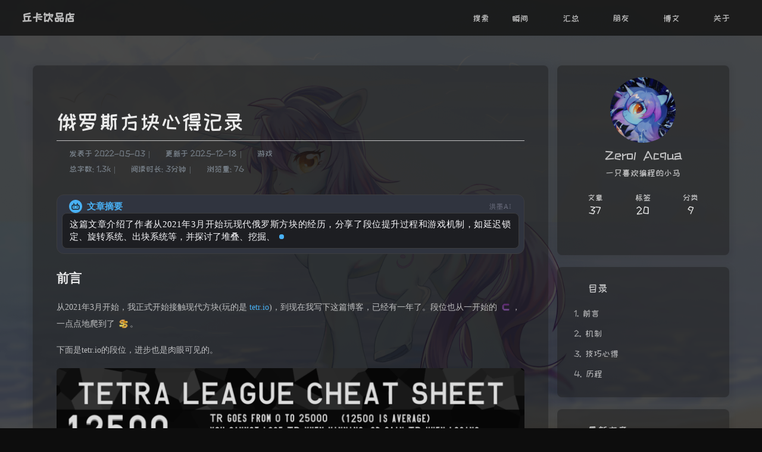

--- FILE ---
content_type: text/html
request_url: https://blog.zerolacqua.top/posts/531cccb5.html
body_size: 14186
content:
<!DOCTYPE html><html lang="zh-CN" data-theme="light"><head><meta charset="UTF-8"><meta http-equiv="X-UA-Compatible" content="IE=edge"><meta name="viewport" content="width=device-width, initial-scale=1.0,viewport-fit=cover"><title>俄罗斯方块心得记录 | 丘卡饮品店</title><meta name="author" content="Zerol Acqua"><meta name="copyright" content="Zerol Acqua"><meta name="format-detection" content="telephone=no"><meta name="theme-color" content="#ffffff"><meta name="description" content="嘛，就是一些关于入坑以来玩俄罗斯方块的一些感受吧。">
<meta property="og:type" content="article">
<meta property="og:title" content="俄罗斯方块心得记录">
<meta property="og:url" content="https://blog.zerolacqua.top/posts/531cccb5.html">
<meta property="og:site_name" content="丘卡饮品店">
<meta property="og:description" content="嘛，就是一些关于入坑以来玩俄罗斯方块的一些感受吧。">
<meta property="og:locale" content="zh_CN">
<meta property="og:image" content="https://cdn.zerolacqua.top/images/blog_covers/tetris-game-notes.png">
<meta property="article:published_time" content="2022-05-03T11:52:13.000Z">
<meta property="article:modified_time" content="2025-12-18T13:35:04.286Z">
<meta property="article:author" content="Zerol Acqua">
<meta property="article:tag" content="游戏">
<meta property="article:tag" content="俄罗斯方块">
<meta name="twitter:card" content="summary">
<meta name="twitter:image" content="https://cdn.zerolacqua.top/images/blog_covers/tetris-game-notes.png"><script type="application/ld+json">{
  "@context": "https://schema.org",
  "@type": "BlogPosting",
  "headline": "俄罗斯方块心得记录",
  "url": "https://blog.zerolacqua.top/posts/531cccb5.html",
  "image": "https://cdn.zerolacqua.top/images/blog_covers/tetris-game-notes.png",
  "datePublished": "2022-05-03T11:52:13.000Z",
  "dateModified": "2025-12-18T13:35:04.286Z",
  "author": [
    {
      "@type": "Person",
      "name": "Zerol Acqua",
      "url": "https://blog.zerolacqua.top"
    }
  ]
}</script><link rel="shortcut icon" href="https://cdn.zerolacqua.top/images/favicon.png"><link rel="canonical" href="https://blog.zerolacqua.top/posts/531cccb5.html"><link rel="preconnect"><meta name="google-site-verification" content="OB1ciIrT2r_nAUTxc8B6YjLbaq-RxDkClFG00jbXrXM"><meta name="baidu-site-verification" content="code-7USdMaHYMW"><meta name="msvalidate.01" content="F83A44487AB436E1389EAD8A79D44FD1"><link rel="stylesheet" href="/css/index.css"><link rel="stylesheet" href="/pluginsSrc/@fortawesome/fontawesome-free/css/all.min.css"><link rel="stylesheet" href="/pluginsSrc/@fancyapps/ui/dist/fancybox/fancybox.css" media="print" onload="this.media='all'"><script>
    (() => {
      
    const saveToLocal = {
      set: (key, value, ttl) => {
        if (!ttl) return
        const expiry = Date.now() + ttl * 86400000
        localStorage.setItem(key, JSON.stringify({ value, expiry }))
      },
      get: key => {
        const itemStr = localStorage.getItem(key)
        if (!itemStr) return undefined
        const { value, expiry } = JSON.parse(itemStr)
        if (Date.now() > expiry) {
          localStorage.removeItem(key)
          return undefined
        }
        return value
      }
    }

    window.btf = {
      saveToLocal,
      getScript: (url, attr = {}) => new Promise((resolve, reject) => {
        const script = document.createElement('script')
        script.src = url
        script.async = true
        Object.entries(attr).forEach(([key, val]) => script.setAttribute(key, val))
        script.onload = script.onreadystatechange = () => {
          if (!script.readyState || /loaded|complete/.test(script.readyState)) resolve()
        }
        script.onerror = reject
        document.head.appendChild(script)
      }),
      getCSS: (url, id) => new Promise((resolve, reject) => {
        const link = document.createElement('link')
        link.rel = 'stylesheet'
        link.href = url
        if (id) link.id = id
        link.onload = link.onreadystatechange = () => {
          if (!link.readyState || /loaded|complete/.test(link.readyState)) resolve()
        }
        link.onerror = reject
        document.head.appendChild(link)
      }),
      addGlobalFn: (key, fn, name = false, parent = window) => {
        if (!false && key.startsWith('pjax')) return
        const globalFn = parent.globalFn || {}
        globalFn[key] = globalFn[key] || {}
        globalFn[key][name || Object.keys(globalFn[key]).length] = fn
        parent.globalFn = globalFn
      }
    }
  
      
      const activateDarkMode = () => {
        document.documentElement.setAttribute('data-theme', 'dark')
        if (document.querySelector('meta[name="theme-color"]') !== null) {
          document.querySelector('meta[name="theme-color"]').setAttribute('content', '#0d0d0d')
        }
      }
      const activateLightMode = () => {
        document.documentElement.setAttribute('data-theme', 'light')
        if (document.querySelector('meta[name="theme-color"]') !== null) {
          document.querySelector('meta[name="theme-color"]').setAttribute('content', '#ffffff')
        }
      }

      btf.activateDarkMode = activateDarkMode
      btf.activateLightMode = activateLightMode

      const theme = saveToLocal.get('theme')
    
          const hour = new Date().getHours()
          const isNight = hour <= 6 || hour >= 18
          if (theme === undefined) isNight ? activateDarkMode() : activateLightMode()
          else theme === 'light' ? activateLightMode() : activateDarkMode()
        
      
      const asideStatus = saveToLocal.get('aside-status')
      if (asideStatus !== undefined) {
        document.documentElement.classList.toggle('hide-aside', asideStatus === 'hide')
      }
    
      
    const detectApple = () => {
      if (/iPad|iPhone|iPod|Macintosh/.test(navigator.userAgent)) {
        document.documentElement.classList.add('apple')
      }
    }
    detectApple()
  
    })()
  </script><script>const GLOBAL_CONFIG = {
  root: '/',
  algolia: undefined,
  localSearch: {"path":"/search.xml","preload":false,"top_n_per_article":1,"unescape":false,"pagination":{"enable":false,"hitsPerPage":8},"languages":{"hits_empty":"未找到符合您查询的内容：${query}","hits_stats":"共找到 ${hits} 篇文章"}},
  translate: undefined,
  highlight: {"plugin":"highlight.js","highlightCopy":true,"highlightLang":true,"highlightHeightLimit":200,"highlightFullpage":false,"highlightMacStyle":false},
  copy: {
    success: '复制成功',
    error: '复制失败',
    noSupport: '浏览器不支持'
  },
  relativeDate: {
    homepage: false,
    post: false
  },
  runtime: '天',
  dateSuffix: {
    just: '刚刚',
    min: '分钟前',
    hour: '小时前',
    day: '天前',
    month: '个月前'
  },
  copyright: {"limitCount":200,"languages":{"author":"作者: Zerol Acqua","link":"链接: ","source":"来源: 丘卡饮品店","info":"著作权归作者所有。商业转载请联系作者获得授权，非商业转载请注明出处。"}},
  lightbox: 'fancybox',
  Snackbar: undefined,
  infinitegrid: {
    js: '/pluginsSrc/@egjs/infinitegrid/dist/infinitegrid.min.js',
    buttonText: '加载更多'
  },
  isPhotoFigcaption: false,
  islazyloadPlugin: true,
  isAnchor: false,
  percent: {
    toc: true,
    rightside: false,
  },
  autoDarkmode: false
}</script><script id="config-diff">var GLOBAL_CONFIG_SITE = {
  title: '俄罗斯方块心得记录',
  isHighlightShrink: false,
  isToc: true,
  pageType: 'post'
}</script><link rel="stylesheet" href="https://cdn.zerolacqua.top/css/rightmenu.css"><!-- hexo injector head_end start --><link rel="stylesheet" href="https://npm.elemecdn.com/hexo-butterfly-tag-plugins-plus@latest/lib/assets/font-awesome-animation.min.css" media="defer" onload="this.media='all'"><link rel="stylesheet" href="https://npm.elemecdn.com/hexo-butterfly-tag-plugins-plus@1.0.17/lib/tag_plugins.css" media="defer" onload="this.media='all'"><script src="https://npm.elemecdn.com/hexo-butterfly-tag-plugins-plus@latest/lib/assets/carousel-touch.js"></script><!-- hexo injector head_end end --><style type="text/css">
.spoiler {
  display: inline-flex;
}
p.spoiler {
  display: flex;
}
.spoiler a {
  pointer-events: none;
}
.spoiler-blur, .spoiler-blur > * {
  transition: text-shadow .5s ease;
}
.spoiler .spoiler-blur, .spoiler .spoiler-blur > * {
  color: rgba(0, 0, 0, 0);
  background-color: rgba(0, 0, 0, 0);
  text-shadow: 0 0 10px grey;
  cursor: pointer;
}
.spoiler .spoiler-blur:hover, .spoiler .spoiler-blur:hover > * {
  text-shadow: 0 0 5px grey;
}
.spoiler-box, .spoiler-box > * {
  transition: color .5s ease,
  background-color .5s ease;
}
.spoiler .spoiler-box, .spoiler .spoiler-box > * {
  color: black;
  background-color: black;
  text-shadow: none;
}</style><meta name="generator" content="Hexo 6.3.0"><link rel="alternate" href="/atom.xml" title="丘卡饮品店" type="application/atom+xml">
</head><body><div class="bg-animation" id="web_bg" style="background-image: url(https://cdn.zerolacqua.top/images/background.png);"></div><div id="sidebar"><div id="menu-mask"></div><div id="sidebar-menus"><div class="avatar-img text-center"><img src="https://cdn.zerolacqua.top/images/lazyload.gif" data-lazy-src="https://cdn.zerolacqua.top/images/avatar.png" onerror="this.onerror=null;this.src='https://cdn.zerolacqua.top/images/img_error.png'" alt="avatar"></div><div class="site-data text-center"><a href="/archives/"><div class="headline">文章</div><div class="length-num">37</div></a><a href="/tags/"><div class="headline">标签</div><div class="length-num">20</div></a><a href="/categories/"><div class="headline">分类</div><div class="length-num">9</div></a></div><div class="menus_items"><div class="menus_item"><span class="site-page group"><i class="fa-fw fas fa-camera-retro"></i><span> 瞬间</span><i class="fas fa-chevron-down"></i></span><ul class="menus_item_child"><li><a class="site-page child" href="/gallery/"><i class="fa-fw fas fa-images"></i><span> 相册</span></a></li><li><a class="site-page child" href="/painting/"><i class="fa-fw fas fa-palette"></i><span> 画册</span></a></li><li><a class="site-page child" href="/diary/"><i class="fa-fw fas fa-book-bookmark"></i><span> 日记</span></a></li></ul></div><div class="menus_item"><span class="site-page group"><i class="fa-fw fas fa-layer-group"></i><span> 汇总</span><i class="fas fa-chevron-down"></i></span><ul class="menus_item_child"><li><a class="site-page child" href="/resources/"><i class="fa-fw fas fa-cloud-download"></i><span> 资源</span></a></li><li><a class="site-page child" target="_blank" rel="noopener" href="https://note.zerolacqua.top/"><i class="fa-fw fa-solid fa-scroll"></i><span> 笔记</span></a></li><li><a class="site-page child" href="/works/"><i class="fa-fw fas fa-lines-leaning"></i><span> 作品集</span></a></li></ul></div><div class="menus_item"><span class="site-page group"><i class="fa-fw fas fa-user-group"></i><span> 朋友</span><i class="fas fa-chevron-down"></i></span><ul class="menus_item_child"><li><a class="site-page child" href="/link/"><i class="fa-fw fas fa-link"></i><span> 友链</span></a></li><li><a class="site-page child" href="/link/fcircle"><i class="fa-fw fa-solid fa-circle-user"></i><span> 朋友圈</span></a></li></ul></div><div class="menus_item"><span class="site-page group"><i class="fa-fw fas fa-feather-alt"></i><span> 博文</span><i class="fas fa-chevron-down"></i></span><ul class="menus_item_child"><li><a class="site-page child" href="/archives/"><i class="fa-fw fas fa-archive"></i><span> 归档</span></a></li><li><a class="site-page child" href="/tags/"><i class="fa-fw fas fa-tags"></i><span> 标签</span></a></li><li><a class="site-page child" href="/categories/"><i class="fa-fw fas fa-folder-open"></i><span> 分类</span></a></li><li><a class="site-page child" href="/statistics/"><i class="fa-fw fa-solid fa-chart-pie"></i><span> 统计</span></a></li></ul></div><div class="menus_item"><span class="site-page group"><i class="fa-fw fas fa-heart"></i><span> 关于</span><i class="fas fa-chevron-down"></i></span><ul class="menus_item_child"><li><a class="site-page child" href="/about/me/"><i class="fa-fw fa-solid fa-user"></i><span> 个人</span></a></li><li><a class="site-page child" href="/about/oc/"><i class="fa-fw fa-solid fa-horse-head"></i><span> 自设</span></a></li><li><a class="site-page child" href="/about/blog/"><i class="fa-fw fas fa-blog"></i><span> 博客</span></a></li></ul></div></div></div></div><div id="rightMenu"><div class="rightMenu-group rightMenu-small"><a class="rightMenu-item" href="javascript:window.history.back();"><i class="fa-solid fa-arrow-left"></i></a><a class="rightMenu-item" href="javascript:window.history.forward();"><i class="fa-solid fa-arrow-right"></i></a><a class="rightMenu-item" href="javascript:window.location.reload();"><i class="fa-solid fa-arrow-rotate-right"></i></a><a class="rightMenu-item" href="javascript:rmf.scrollToTop();"><i class="fa-solid fa-arrow-up"></i></a><a class="rightMenu-item" href="#post-comment" id="menu-comment"><i class="fa-solid fa-comments"></i></a></div><div class="rightMenu-group rightMenu-line hide" id="menu-text"><a class="rightMenu-item" href="javascript:rmf.copySelect();"><i class="fa-solid fa-copy"></i><span>复制</span></a></div><div class="rightMenu-group rightMenu-line"><a class="rightMenu-item" href="javascript:rmf.switchDarkMode();"><i class="fa-solid fa-moon"></i><span>昼夜切换</span></a><a class="rightMenu-item" href="javascript:rmf.switchReadMode();"><i class="fa-solid fa-book-open"></i><span>阅读模式</span></a><a class="rightMenu-item" href="javascript:rmf.switchAsideMode();" id="menu-hide-aside"><i class="fa-solid fa-arrows-alt-h"></i><span>单双栏切换</span></a></div></div><div class="post" id="body-wrap"><header class="not-top-img" id="page-header"><nav id="nav"><span id="blog-info"><a class="nav-site-title" href="/"><span class="site-name">丘卡饮品店</span></a><a class="nav-page-title" href="/"><span class="site-name">俄罗斯方块心得记录</span><span class="site-name"><i class="fa-solid fa-circle-arrow-left"></i><span>  返回首页</span></span></a></span><div id="menus"><div id="search-button"><span class="site-page social-icon search"><i class="fas fa-search fa-fw"></i><span> 搜索</span></span></div><div class="menus_items"><div class="menus_item"><span class="site-page group"><i class="fa-fw fas fa-camera-retro"></i><span> 瞬间</span><i class="fas fa-chevron-down"></i></span><ul class="menus_item_child"><li><a class="site-page child" href="/gallery/"><i class="fa-fw fas fa-images"></i><span> 相册</span></a></li><li><a class="site-page child" href="/painting/"><i class="fa-fw fas fa-palette"></i><span> 画册</span></a></li><li><a class="site-page child" href="/diary/"><i class="fa-fw fas fa-book-bookmark"></i><span> 日记</span></a></li></ul></div><div class="menus_item"><span class="site-page group"><i class="fa-fw fas fa-layer-group"></i><span> 汇总</span><i class="fas fa-chevron-down"></i></span><ul class="menus_item_child"><li><a class="site-page child" href="/resources/"><i class="fa-fw fas fa-cloud-download"></i><span> 资源</span></a></li><li><a class="site-page child" target="_blank" rel="noopener" href="https://note.zerolacqua.top/"><i class="fa-fw fa-solid fa-scroll"></i><span> 笔记</span></a></li><li><a class="site-page child" href="/works/"><i class="fa-fw fas fa-lines-leaning"></i><span> 作品集</span></a></li></ul></div><div class="menus_item"><span class="site-page group"><i class="fa-fw fas fa-user-group"></i><span> 朋友</span><i class="fas fa-chevron-down"></i></span><ul class="menus_item_child"><li><a class="site-page child" href="/link/"><i class="fa-fw fas fa-link"></i><span> 友链</span></a></li><li><a class="site-page child" href="/link/fcircle"><i class="fa-fw fa-solid fa-circle-user"></i><span> 朋友圈</span></a></li></ul></div><div class="menus_item"><span class="site-page group"><i class="fa-fw fas fa-feather-alt"></i><span> 博文</span><i class="fas fa-chevron-down"></i></span><ul class="menus_item_child"><li><a class="site-page child" href="/archives/"><i class="fa-fw fas fa-archive"></i><span> 归档</span></a></li><li><a class="site-page child" href="/tags/"><i class="fa-fw fas fa-tags"></i><span> 标签</span></a></li><li><a class="site-page child" href="/categories/"><i class="fa-fw fas fa-folder-open"></i><span> 分类</span></a></li><li><a class="site-page child" href="/statistics/"><i class="fa-fw fa-solid fa-chart-pie"></i><span> 统计</span></a></li></ul></div><div class="menus_item"><span class="site-page group"><i class="fa-fw fas fa-heart"></i><span> 关于</span><i class="fas fa-chevron-down"></i></span><ul class="menus_item_child"><li><a class="site-page child" href="/about/me/"><i class="fa-fw fa-solid fa-user"></i><span> 个人</span></a></li><li><a class="site-page child" href="/about/oc/"><i class="fa-fw fa-solid fa-horse-head"></i><span> 自设</span></a></li><li><a class="site-page child" href="/about/blog/"><i class="fa-fw fas fa-blog"></i><span> 博客</span></a></li></ul></div></div><div id="toggle-menu"><span class="site-page"><i class="fas fa-bars fa-fw"></i></span></div></div></nav></header><main class="layout" id="content-inner"><div id="post"><div id="post-info"><h1 class="post-title">俄罗斯方块心得记录</h1><div id="post-meta"><div class="meta-firstline"><span class="post-meta-date"><i class="far fa-calendar-alt fa-fw post-meta-icon"></i><span class="post-meta-label">发表于</span><time class="post-meta-date-created" datetime="2022-05-03T11:52:13.000Z" title="发表于 2022-05-03 19:52:13">2022-05-03</time><span class="post-meta-separator">|</span><i class="fas fa-history fa-fw post-meta-icon"></i><span class="post-meta-label">更新于</span><time class="post-meta-date-updated" datetime="2025-12-18T13:35:04.286Z" title="更新于 2025-12-18 21:35:04">2025-12-18</time></span><span class="post-meta-categories"><span class="post-meta-separator">|</span><i class="fas fa-inbox fa-fw post-meta-icon"></i><a class="post-meta-categories" href="/categories/%E6%B8%B8%E6%88%8F/">游戏</a></span></div><div class="meta-secondline"><span class="post-meta-separator">|</span><span class="post-meta-wordcount"><i class="far fa-file-word fa-fw post-meta-icon"></i><span class="post-meta-label">总字数:</span><span class="word-count">1.3k</span><span class="post-meta-separator">|</span><i class="far fa-clock fa-fw post-meta-icon"></i><span class="post-meta-label">阅读时长:</span><span>3分钟</span></span><span class="post-meta-separator">|</span><span id="" data-flag-title=""><i class="far fa-eye fa-fw post-meta-icon"></i><span class="post-meta-label">浏览量:</span><span class="waline-pageview-count" data-path="/posts/531cccb5.html"><i class="fa-solid fa-spinner fa-spin"></i></span></span></div></div></div><article class="container post-content" id="article-container"><div id="post-outdate-notice" data="{&quot;limitDay&quot;:200,&quot;messagePrev&quot;:&quot;距离丘卡上次施工已经过去&quot;,&quot;messageNext&quot;:&quot;天啦！请注意保质期哦！&quot;,&quot;postUpdate&quot;:&quot;2025-12-18 21:35:04&quot;}" hidden=""></div><div id="postchat_postcontent"><h2 id="前言-18">前言</h2>
<p>从2021年3月开始，我正式开始接触现代方块(玩的是 <a target="_blank" rel="noopener" href="https://ch.tetr.io">tetr.io</a>)，到现在我写下这篇博客，已经有一年了。段位也从一开始的 <img class="inline-img" src="https://cdn.zerolacqua.top/images/lazyload.gif" data-lazy-src="https://tetr.io/res/league-ranks/c.png" style="height:15px">，一点点地爬到了 <img class="inline-img" src="https://cdn.zerolacqua.top/images/lazyload.gif" data-lazy-src="https://tetr.io/res/league-ranks/ss.png" style="height:15px">。</p>
<p>下面是tetr.io的段位，进步也是肉眼可见的。</p>
<p><img src="https://cdn.zerolacqua.top/images/lazyload.gif" data-lazy-src="https://tetris.wiki/images/thumb/4/47/Tetra_League_TR_and_Rank_Information_-_Tetrio.png/800px-Tetra_League_TR_and_Rank_Information_-_Tetrio.png" alt="tetris.wiki上的段位信息"></p>
<p>但是要达到我的目标 <img class="inline-img" src="https://cdn.zerolacqua.top/images/lazyload.gif" data-lazy-src="https://tetr.io/res/league-ranks/x.png" style="height:15px">，可能还有很远很远的一段距离吧……不过，至少到 <img class="inline-img" src="https://cdn.zerolacqua.top/images/lazyload.gif" data-lazy-src="https://tetr.io/res/league-ranks/u.png" style="height:15px"> 还是很有希望的，此博客也算是努力的记录吧。</p>
<hr>
<h2 id="机制">机制</h2>
<p>现代俄罗斯方块的机制主要有几个方面：延迟锁定、旋转系统、出块系统等。下面只是简单地点出一下。</p>
<h3 id="延迟锁定-2">延迟锁定</h3>
<p>与传统方块不同，现代方块允许方块触底后进行移动和旋转。</p>
<h3 id="旋转系统">旋转系统</h3>
<p><a target="_blank" rel="noopener" href="https://harddrop.com/wiki/SRS"><code>SRS (Super Rotation System)</code></a> 是一种常用的旋转系统，它的存在，使得方块在旋转时，可以根据特定的 <code>Wall Kick Data</code>（踢墙表）炫酷地进入某些空洞中。</p>
<h3 id="出块系统">出块系统</h3>
<p>常见的 <code>7-bag</code> 出块系统，可以使 <code>I</code> 块久等不来的现象（也称“干旱”）大大减少，并且可以据此研发出相应的开局定式。</p>
<h2 id="技巧心得">技巧心得</h2>
<p>其实说来说去，也就那几个部分，多练才是最重要的。</p>
<h3 id="堆叠">堆叠</h3>
<p>良好的堆叠可以帮助你整理地形，为准备火力打好基础。</p>
<p>举个例子，<code>c4w/s4w</code> 如果没有良好的堆叠水平，是很难起楼的。因为堆积的宽度有所限制，所以容易出现堆坏的情况（如无块可放、出现 2 格高以上的断崖、出现孤岛）。此外，在进行 <code>LST</code> 堆叠的时候，<code>T</code> 槽本身的堆叠方式是很简单的，但是想要在保留某些需要块的前提下，把 <code>T</code> 槽之外的平台堆好，还是很需要水平的。</p>
<p>另一方面，堆叠是俄罗斯方块中最常见的操作，也是提升速度的一个重要角度。良好的堆叠（乃至不使用或少使用<ruby>暂存<rt>hold</rt></ruby>）可以大大提升你的落块速度。</p>
<p>要做到好的堆叠，要善用<ruby>预览<rt>next</rt></ruby>和暂存。在落块前想好怎么保证地形平坦又能放置各种方块，避免落块前无意义的移动和暂存。由于 <code>7-Bag</code> 的存在，减少对相同方块的多个依赖，是堆叠的一个重要方面（同时，在找 <code>PC</code> 中也很重要）。</p>
<h3 id="挖掘">挖掘</h3>
<p>堆叠是向上堆叠，挖掘是向下挖掘。在对战中，好的挖掘能提升你的生存能力，同时长挖掘连击和挖掘消四，也是反击对手的重要方式。</p>
<p>挖掘一方面要避免堵洞，一方面为了延续挖掘连击的长度，类似 <code>I</code>、<code>L</code>、<code>J</code> 的方块，可以选择平放。</p>
<p>多观看顶尖高手的对战视频，也能学习到一些有用的挖掘技巧。有时可能你从未尝试过某种方块的放置方法，看看高手们的视频就能学习到新东西。</p>
<h3 id="火力">火力</h3>
<p>这方面的东西有太多太多，我自己首先想说的是，不要太依赖<b>开局</b>定式，<b>开局</b>定式的伤害数据多是虚高的。当然，中局的常用形状还是很值得练习的。开局 <code>DT 炮</code>的形状我见多了以后，在中局的堆叠中，也会尝试使用。</p>
<p>我认为火力包括持续火力和<ruby>爆发<rt>spike</rt></ruby>两大种，在对战中，真正致命的是爆发。因此，在段位提升到一个程度后，只做消四的消四人（尤其是 <code>s1w</code> 死磕到底的人），虽然火力持续，但经常打不动对手，反而会被对手一波爆发带走。我们最早学习的短时间高伤害无非是双消四、连击消四、<code>T2</code> 接消四。但是想要进一步提升爆发的火力，就需要利用多个 <code>T2</code> 加上消四等操作了。这就意味着需要学习如何搭建如双刃剑、<code>STSD</code>、千鸟格子等等的能一次打出两个 <code>T2</code> 的形状。同时还对架桥提出了要求，最常见的就是 <code>STMB cave</code>，一种在三格宽的等高洞口架桥打出 T2 的方法。</p>
<p>此外，<code>B2B</code> 也是火力的一个重要方面。在输出、挖掘的过程中，尽量维持 <code>B2B</code> 不断，很考验技术。最基础的一点就是学会预判，以只依靠消四的 <code>B2B</code> 为例。需要挖掘时，做到刚好只在洞上堆积四行，消四后自然会打开洞口，这就是根据洞口位置预判消四了。道理很简单，但是需要的练习量可不少。同时，加入 <code>T2</code> 的 <code>B2B</code> 维持起来就更加复杂了，还需要积累不少的技巧。</p>
<p>总之，这些都是需要很多练习的技巧，在平时多思考多积累，你的火力一定能慢慢精进的。</p>
<h2 id="历程">历程</h2>
<h3 id="成就记录">成就记录</h3>
<div class="tabs"><div class="nav-tabs"><button type="button" class="tab">40L</button><button type="button" class="tab active">20TSD</button><button type="button" class="tab">拼花</button></div><div class="tab-contents"><div class="tab-item-content"><p><strong>在尽可能短的时间内消除40行</strong></p>
<ul>
<li><a target="_blank" rel="noopener" href="https://www.bilibili.com/video/BV1KP4y1N73j">sub60</a></li>
</ul></div><div class="tab-item-content active"><p><strong>连续完成20次T-spin doule</strong></p>
<ul>
<li>
<p><a target="_blank" rel="noopener" href="https://www.bilibili.com/video/BV1Av411K7ER">机械TSD</a></p>
</li>
<li>
<p><a target="_blank" rel="noopener" href="https://www.bilibili.com/video/BV1BU4y1o7sH">LST</a></p>
</li>
</ul></div><div class="tab-item-content"><p><strong>大于号拼花</strong></p>
<ul>
<li><a target="_blank" rel="noopener" href="https://www.bilibili.com/video/BV1j5411g7m5">secret grade</a></li>
</ul></div></div><div class="tab-to-top"><button type="button" aria-label="scroll to top"><i class="fas fa-arrow-up"></i></button></div></div>
<h3 id="目标">目标</h3>
<ul>
<li>
<p>DPC</p>
</li>
<li>
<p>free style 20TSD</p>
</li>
<li>
<p>10PC</p>
</li>
</ul>
</div></article><div class="post-copyright"><div class="post-copyright__author"><span class="post-copyright-meta"><i class="fas fa-circle-user fa-fw"></i>文章作者: </span><span class="post-copyright-info"><a href="https://blog.zerolacqua.top">Zerol Acqua</a></span></div><div class="post-copyright__type"><span class="post-copyright-meta"><i class="fas fa-square-arrow-up-right fa-fw"></i>文章链接: </span><span class="post-copyright-info"><a href="https://blog.zerolacqua.top/posts/531cccb5.html">https://blog.zerolacqua.top/posts/531cccb5.html</a></span></div><div class="post-copyright__notice"><span class="post-copyright-meta"><i class="fas fa-circle-exclamation fa-fw"></i>版权声明: </span><span class="post-copyright-info">本博客所有文章除特别声明外，均采用 <a href="https://creativecommons.org/licenses/by-nc-sa/4.0/" target="_blank">CC BY-NC-SA 4.0</a> 许可协议。转载请注明来源 <a href="https://blog.zerolacqua.top" target="_blank">丘卡饮品店</a>！</span></div></div><div class="tag_share"><div class="post-meta__tag-list"><a class="post-meta__tags" href="/tags/%E6%B8%B8%E6%88%8F/">游戏</a><a class="post-meta__tags" href="/tags/%E4%BF%84%E7%BD%97%E6%96%AF%E6%96%B9%E5%9D%97/">俄罗斯方块</a></div><div class="post-share"><div class="social-share" data-image="https://cdn.zerolacqua.top/images/blog_covers/tetris-game-notes.png" data-sites="facebook,x,wechat,weibo,qq"></div><link rel="stylesheet" href="/pluginsSrc/butterfly-extsrc/sharejs/dist/css/share.min.css" media="print" onload="this.media='all'"><script src="/pluginsSrc/butterfly-extsrc/sharejs/dist/js/social-share.min.js" defer=""></script></div></div><nav class="pagination-post" id="pagination"><a class="pagination-related" href="/posts/67588483.html" title="数学公式测试"><img class="cover" src="https://cdn.zerolacqua.top/images/lazyload.gif" data-lazy-src="https://cdn.zerolacqua.top/images/blog_covers/math-formula-test.png" onerror="onerror=null;src='https://cdn.zerolacqua.top/images/img_error.png'" alt="cover of previous post"><div class="info"><div class="info-1"><div class="info-item-1">上一篇</div><div class="info-item-2">数学公式测试</div></div><div class="info-2"><div class="info-item-1">测试数学公式的渲染情况。</div></div></div></a><a class="pagination-related" href="/posts/ef2fa561.html" title="地理建模方法编程"><img class="cover" src="https://cdn.zerolacqua.top/images/lazyload.gif" data-lazy-src="https://cdn.zerolacqua.top/images/blog_covers/geographic-modeling-programming.png" onerror="onerror=null;src='https://cdn.zerolacqua.top/images/img_error.png'" alt="cover of next post"><div class="info text-right"><div class="info-1"><div class="info-item-1">下一篇</div><div class="info-item-2">地理建模方法编程</div></div><div class="info-2"><div class="info-item-1">地理建模方法编程作业记录。</div></div></div></a></nav><div class="relatedPosts"><div class="headline"><i class="fas fa-thumbs-up fa-fw"></i><span>相关推荐</span></div><div class="relatedPosts-list"><a class="pagination-related" href="/posts/3944b39.html" title="Lua 学习记录"><img class="cover" src="https://cdn.zerolacqua.top/images/lazyload.gif" data-lazy-src="https://cdn.zerolacqua.top/images/blog_covers/lua-learning-notes.png" alt="cover"><div class="info text-center"><div class="info-1"><div class="info-item-1"><i class="far fa-calendar-alt fa-fw"></i> 2022-07-29</div><div class="info-item-2">Lua 学习记录</div></div><div class="info-2"><div class="info-item-1">这个家伙又在开新坑！</div></div></div></a><a class="pagination-related" href="/posts/3d5408fb.html" title="「幻想の杂谈」放置游戏，真的“放置”吗？"><img class="cover" src="https://cdn.zerolacqua.top/images/lazyload.gif" data-lazy-src="https://cdn.zerolacqua.top/images/blog_covers/idle-and-incremental-games.png" alt="cover"><div class="info text-center"><div class="info-1"><div class="info-item-1"><i class="far fa-calendar-alt fa-fw"></i> 2025-06-27</div><div class="info-item-2">「幻想の杂谈」放置游戏，真的“放置”吗？</div></div><div class="info-2"><div class="info-item-1">关于放置类游戏的一点杂谈</div></div></div></a><a class="pagination-related" href="/posts/637574a3.html" title="tee 心协力，tee 乐无穷——DDNet 入坑回忆"><img class="cover" src="https://cdn.zerolacqua.top/images/lazyload.gif" data-lazy-src="https://cdn.zerolacqua.top/images/blog_covers/ddnet-getting-started-notes.png" alt="cover"><div class="info text-center"><div class="info-1"><div class="info-item-1"><i class="far fa-calendar-alt fa-fw"></i> 2025-08-24</div><div class="info-item-2">tee 心协力，tee 乐无穷——DDNet 入坑回忆</div></div><div class="info-2"><div class="info-item-1">每个人都有自己路要走，精不精彩只有自己知道。</div></div></div></a><a class="pagination-related" href="/posts/2d7ab288.html" title="游戏推荐：Screeps"><img class="cover" src="https://cdn.zerolacqua.top/images/lazyload.gif" data-lazy-src="https://cdn.zerolacqua.top/images/blog_covers/game-recommendation-screeps.jpg" alt="cover"><div class="info text-center"><div class="info-1"><div class="info-item-1"><i class="far fa-calendar-alt fa-fw"></i> 2023-05-18</div><div class="info-item-2">游戏推荐：Screeps</div></div><div class="info-2"><div class="info-item-1">毕业设计终于告一段落了，这几天是完全不想学习。</div></div></div></a><a class="pagination-related" href="/posts/b91359e5.html" title="游戏推荐：图灵完备"><img class="cover" src="https://cdn.zerolacqua.top/images/lazyload.gif" data-lazy-src="https://cdn.zerolacqua.top/images/blog_covers/game-recommendation-turing-complete.jpg" alt="cover"><div class="info text-center"><div class="info-1"><div class="info-item-1"><i class="far fa-calendar-alt fa-fw"></i> 2025-08-10</div><div class="info-item-2">游戏推荐：图灵完备</div></div><div class="info-2"><div class="info-item-1">从与非门到计算机的宏伟史诗。</div></div></div></a></div></div><hr class="custom-hr"><div id="post-comment"><div class="comment-head"><div class="comment-headline"><i class="fas fa-comments fa-fw"></i><span> 评论</span></div></div><div class="comment-wrap"><div><div id="waline-wrap"></div></div></div></div></div><div class="aside-content" id="aside-content"><div class="card-widget card-info text-center"><div class="avatar-img"><img src="https://cdn.zerolacqua.top/images/lazyload.gif" data-lazy-src="https://cdn.zerolacqua.top/images/avatar.png" onerror="this.onerror=null;this.src='https://cdn.zerolacqua.top/images/img_error.png'" alt="avatar"></div><div class="author-info-name">Zerol Acqua</div><div class="author-info-description">一只喜欢编程的小马</div><div class="site-data"><a href="/archives/"><div class="headline">文章</div><div class="length-num">37</div></a><a href="/tags/"><div class="headline">标签</div><div class="length-num">20</div></a><a href="/categories/"><div class="headline">分类</div><div class="length-num">9</div></a></div><div class="card-info-social-icons"><a class="social-icon" href="https://zerolacqua.top/" target="_blank" title="个人主页"><i class="fas fa-home"></i></a><a class="social-icon" href="https://github.com/ZerolAcqua" target="_blank" title="Github"><i class="fab fa-github"></i></a><a class="social-icon" href="https://space.bilibili.com/26960382" target="_blank" title="bilibili"><i class="fab fa-bilibili"></i></a><a class="social-icon" href="https://ti.qq.com/open_qq/index2.html?url=mqqapi%3a%2f%2fuserprofile%2ffriend_profile_card%3fsrc_type%3dweb%26version%3d1.0%26source%3d2%26uin%3d2502727534" target="_blank" title="qq"><i class="fab fa-qq"></i></a><a class="social-icon" href="/atom.xml" target="_blank" title="RSS"><i class="fas fa-rss"></i></a></div></div><div class="sticky_layout"><div class="card-widget" id="card-toc"><div class="item-headline"><i class="fas fa-stream"></i><span>目录</span><span class="toc-percentage"></span></div><div class="toc-content"><ol class="toc"><li class="toc-item toc-level-2"><a class="toc-link" href="#%E5%89%8D%E8%A8%80-18"><span class="toc-number">1.</span> <span class="toc-text">前言</span></a></li><li class="toc-item toc-level-2"><a class="toc-link" href="#%E6%9C%BA%E5%88%B6"><span class="toc-number">2.</span> <span class="toc-text">机制</span></a><ol class="toc-child"><li class="toc-item toc-level-3"><a class="toc-link" href="#%E5%BB%B6%E8%BF%9F%E9%94%81%E5%AE%9A-2"><span class="toc-number">2.1.</span> <span class="toc-text">延迟锁定</span></a></li><li class="toc-item toc-level-3"><a class="toc-link" href="#%E6%97%8B%E8%BD%AC%E7%B3%BB%E7%BB%9F"><span class="toc-number">2.2.</span> <span class="toc-text">旋转系统</span></a></li><li class="toc-item toc-level-3"><a class="toc-link" href="#%E5%87%BA%E5%9D%97%E7%B3%BB%E7%BB%9F"><span class="toc-number">2.3.</span> <span class="toc-text">出块系统</span></a></li></ol></li><li class="toc-item toc-level-2"><a class="toc-link" href="#%E6%8A%80%E5%B7%A7%E5%BF%83%E5%BE%97"><span class="toc-number">3.</span> <span class="toc-text">技巧心得</span></a><ol class="toc-child"><li class="toc-item toc-level-3"><a class="toc-link" href="#%E5%A0%86%E5%8F%A0"><span class="toc-number">3.1.</span> <span class="toc-text">堆叠</span></a></li><li class="toc-item toc-level-3"><a class="toc-link" href="#%E6%8C%96%E6%8E%98"><span class="toc-number">3.2.</span> <span class="toc-text">挖掘</span></a></li><li class="toc-item toc-level-3"><a class="toc-link" href="#%E7%81%AB%E5%8A%9B"><span class="toc-number">3.3.</span> <span class="toc-text">火力</span></a></li></ol></li><li class="toc-item toc-level-2"><a class="toc-link" href="#%E5%8E%86%E7%A8%8B"><span class="toc-number">4.</span> <span class="toc-text">历程</span></a><ol class="toc-child"><li class="toc-item toc-level-3"><a class="toc-link" href="#%E6%88%90%E5%B0%B1%E8%AE%B0%E5%BD%95"><span class="toc-number">4.1.</span> <span class="toc-text">成就记录</span></a></li><li class="toc-item toc-level-3"><a class="toc-link" href="#%E7%9B%AE%E6%A0%87"><span class="toc-number">4.2.</span> <span class="toc-text">目标</span></a></li></ol></li></ol></div></div><div class="card-widget card-recent-post"><div class="item-headline"><i class="fas fa-history"></i><span>最新文章</span></div><div class="aside-list"><div class="aside-list-item"><a class="thumbnail" href="/posts/7dc5be69.html" title="数独恶魔城——精雕细琢的谜题大作"><img src="https://cdn.zerolacqua.top/images/lazyload.gif" data-lazy-src="https://cdn.zerolacqua.top/images/blog_covers/sudokuvania.png" onerror="this.onerror=null;this.src='https://cdn.zerolacqua.top/images/img_error.png'" alt="数独恶魔城——精雕细琢的谜题大作"></a><div class="content"><a class="title" href="/posts/7dc5be69.html" title="数独恶魔城——精雕细琢的谜题大作">数独恶魔城——精雕细琢的谜题大作</a><time datetime="2025-12-18T06:14:31.000Z" title="发表于 2025-12-18 14:14:31">2025-12-18</time></div></div><div class="aside-list-item"><a class="thumbnail" href="/posts/f62d75d5.html" title="数独笔记：XYZ 环"><img src="https://cdn.zerolacqua.top/images/lazyload.gif" data-lazy-src="https://cdn.zerolacqua.top/images/blog_covers/sudoku-notes.png" onerror="this.onerror=null;this.src='https://cdn.zerolacqua.top/images/img_error.png'" alt="数独笔记：XYZ 环"></a><div class="content"><a class="title" href="/posts/f62d75d5.html" title="数独笔记：XYZ 环">数独笔记：XYZ 环</a><time datetime="2025-11-07T12:58:23.000Z" title="发表于 2025-11-07 20:58:23">2025-11-07</time></div></div><div class="aside-list-item"><a class="thumbnail" href="/posts/637574a3.html" title="tee 心协力，tee 乐无穷——DDNet 入坑回忆"><img src="https://cdn.zerolacqua.top/images/lazyload.gif" data-lazy-src="https://cdn.zerolacqua.top/images/blog_covers/ddnet-getting-started-notes.png" onerror="this.onerror=null;this.src='https://cdn.zerolacqua.top/images/img_error.png'" alt="tee 心协力，tee 乐无穷——DDNet 入坑回忆"></a><div class="content"><a class="title" href="/posts/637574a3.html" title="tee 心协力，tee 乐无穷——DDNet 入坑回忆">tee 心协力，tee 乐无穷——DDNet 入坑回忆</a><time datetime="2025-08-24T04:21:43.000Z" title="发表于 2025-08-24 12:21:43">2025-08-24</time></div></div><div class="aside-list-item"><a class="thumbnail" href="/posts/b91359e5.html" title="游戏推荐：图灵完备"><img src="https://cdn.zerolacqua.top/images/lazyload.gif" data-lazy-src="https://cdn.zerolacqua.top/images/blog_covers/game-recommendation-turing-complete.jpg" onerror="this.onerror=null;this.src='https://cdn.zerolacqua.top/images/img_error.png'" alt="游戏推荐：图灵完备"></a><div class="content"><a class="title" href="/posts/b91359e5.html" title="游戏推荐：图灵完备">游戏推荐：图灵完备</a><time datetime="2025-08-10T04:23:15.000Z" title="发表于 2025-08-10 12:23:15">2025-08-10</time></div></div><div class="aside-list-item"><a class="thumbnail" href="/posts/3d5408fb.html" title="「幻想の杂谈」放置游戏，真的“放置”吗？"><img src="https://cdn.zerolacqua.top/images/lazyload.gif" data-lazy-src="https://cdn.zerolacqua.top/images/blog_covers/idle-and-incremental-games.png" onerror="this.onerror=null;this.src='https://cdn.zerolacqua.top/images/img_error.png'" alt="「幻想の杂谈」放置游戏，真的“放置”吗？"></a><div class="content"><a class="title" href="/posts/3d5408fb.html" title="「幻想の杂谈」放置游戏，真的“放置”吗？">「幻想の杂谈」放置游戏，真的“放置”吗？</a><time datetime="2025-06-27T14:31:12.421Z" title="发表于 2025-06-27 22:31:12">2025-06-27</time></div></div></div></div></div></div></main><footer id="footer"><div class="footer-other"><div class="footer-copyright"><span class="copyright">©&nbsp;2022 - 2026 By Zerol Acqua</span><span class="framework-info"><span>框架 </span><a target="_blank" rel="noopener" href="https://hexo.io">Hexo 6.3.0</a><span class="footer-separator">|</span><span>主题 </span><a target="_blank" rel="noopener" href="https://github.com/jerryc127/hexo-theme-butterfly">Butterfly 5.5.3</a></span></div></div></footer></div><div id="rightside"><div id="rightside-config-hide"><button id="readmode" type="button" title="阅读模式"><i class="fas fa-book-open"></i></button><button id="hide-aside-btn" type="button" title="单栏和双栏切换"><i class="fas fa-arrows-alt-h"></i></button></div><div id="rightside-config-show"><button id="rightside-config" type="button" title="设置"><i class="fas fa-cog fa-spin"></i></button><button class="close" id="mobile-toc-button" type="button" title="目录"><i class="fas fa-list-ul"></i></button><a id="to_comment" href="#post-comment" title="前往评论"><i class="fas fa-comments"></i></a><button id="go-up" type="button" title="回到顶部"><span class="scroll-percent"></span><i class="fas fa-arrow-up"></i></button></div></div><div><script src="/js/utils.js"></script><script src="/js/main.js"></script><script src="/pluginsSrc/@fancyapps/ui/dist/fancybox/fancybox.umd.js"></script><script src="/pluginsSrc/vanilla-lazyload/dist/lazyload.iife.min.js"></script><div class="js-pjax"><script>(() => {
  let initFn = window.walineFn || null
  const isShuoshuo = GLOBAL_CONFIG_SITE.pageType === 'shuoshuo'
  const option = {"emoji":["https://unpkg.com/@waline/emojis@1.1.0/weibo","https://unpkg.com/@waline/emojis@1.1.0/bilibili","https://unpkg.com/@waline/emojis@1.1.0/tieba","https://cdn.zerolacqua.top/images/emoji"],"reaction":["https://cdn.zerolacqua.top/images/emoji/acqua_haoye.png","https://cdn.zerolacqua.top/images/emoji/acqua_xinxin.png","https://cdn.zerolacqua.top/images/emoji/acqua_haqian.png","https://cdn.zerolacqua.top/images/emoji/acqua_wunian.png","https://cdn.zerolacqua.top/images/emoji/acqua_aba.png","https://cdn.zerolacqua.top/images/emoji/acqua_shengqi.png"],"locale":{"placeholder":"来和丘卡随便聊些什么吧~💖（已开启评论审核，评论将在审核通过后显示）","admin":"小店员工","level0":"初来乍到","level1":"偶有光临","level2":"小店常客","level3":"核心用户","level4":"反客为主","level5":"幕后黑蹄","reactionTitle":"看过文章你觉得怎么样呀？","reaction0":null,"reaction1":null,"reaction2":null,"reaction3":null,"reaction4":null,"reaction5":null}}

  const destroyWaline = ele => ele.destroy()

  const initWaline = (Fn, el = document, path = window.location.pathname) => {
    const waline = Fn({
      el: el.querySelector('#waline-wrap'),
      serverURL: 'https://waline.zerolacqua.top',
      pageview: true,
      dark: 'html[data-theme="dark"]',
      comment: false,
      ...option,
      path: isShuoshuo ? path : (option && option.path) || path
    })

    if (isShuoshuo) {
      window.shuoshuoComment.destroyWaline = () => {
        destroyWaline(waline)
        if (el.children.length) {
          el.innerHTML = ''
          el.classList.add('no-comment')
        }
      }
    }
  }

  const loadWaline = (el, path) => {
    if (initFn) initWaline(initFn, el, path)
    else {
      btf.getCSS('/pluginsSrc/@waline/client/dist/waline.css')
        .then(() => import('/pluginsSrc/@waline/client/dist/waline.js'))
        .then(({ init }) => {
          initFn = init || Waline.init
          initWaline(initFn, el, path)
          window.walineFn = initFn
        })
    }
  }

  if (isShuoshuo) {
    'Waline' === 'Waline'
      ? window.shuoshuoComment = { loadComment: loadWaline } 
      : window.loadOtherComment = loadWaline
    return
  }

  if ('Waline' === 'Waline' || !false) {
    if (false) btf.loadComment(document.getElementById('waline-wrap'),loadWaline)
    else setTimeout(loadWaline, 0)
  } else {
    window.loadOtherComment = loadWaline
  }
})()</script></div><script defer="" src="https://npm.elemecdn.com/jquery@latest/dist/jquery.min.js"></script><script src="https://cdn.zerolacqua.top/js/rightmenu.js"></script><link rel="stylesheet" href="/css/mycss.css"><div id="local-search"><div class="search-dialog"><nav class="search-nav"><span class="search-dialog-title">搜索</span><i class="fas fa-spinner fa-pulse" id="loading-status" hidden="hidden"></i><button class="search-close-button"><i class="fas fa-times"></i></button></nav><div class="text-center" id="loading-database"><i class="fas fa-spinner fa-pulse"></i><span>  数据加载中</span></div><div class="local-search-input"><input placeholder="搜索文章" type="text"></div><hr><div id="local-search-results"></div><div class="ais-Pagination" id="local-search-pagination" style="display:none;"><ul class="ais-Pagination-list"></ul></div><div id="local-search-stats"></div></div><div id="search-mask"></div><script src="/js/search/local-search.js"></script></div></div>
    <link rel="stylesheet" href="https://cdn.zerolacqua.top/css/abai.css">
    <script>
        let tianliGPT_key = 'S-31FQ776NRZZ8CW7N';
        let tianliGPT_postSelector = '#post #article-container';
        let tianliGPT_Title = '文章摘要';
        let tianliGPT_postURL = '/^https?://[^/]+/posts/[0-9a-z]+/';
        let tianliGPT_blacklist = '';
        let tianliGPT_wordLimit = '1000';
        let tianliGPT_typingAnimate = true;
        let tianliGPT_theme = 'default';
        var postChatConfig = {
          backgroundColor: "#3e86f6",
          bottom: "16px",
          left: "16px",
          fill: "#FFFFFF",
          width: "44px",
          frameWidth: "375px",
          frameHeight: "600px",
          defaultInput: true,
          upLoadWeb: true,
          showInviteLink: true,
          userTitle: "PostChat",
          userDesc: "如果你对网站的内容有任何疑问，可以来问我哦～",
          addButton: true,
          beginningText: "这篇文章介绍了",
          userIcon: "https://ai.tianli0.top/static/img/PostChat.webp",
          userMode: "magic",
          defaultChatQuestions: ["你好","你是谁"],
          defaultSearchQuestions: ["视频压缩","设计"]
        };
    </script>
    <script data-postchat_key="S-31FQ776NRZZ8CW7N" src="https://ai.tianli0.top/static/public/tianli_gpt.min.js"></script>
  </body></html>

--- FILE ---
content_type: text/css
request_url: https://blog.zerolacqua.top/css/index.css
body_size: 27504
content:
/*! normalize.css v8.0.1 | MIT License | github.com/necolas/normalize.css */
html {
  line-height: 1.15;
  -webkit-text-size-adjust: 100%
}

body {
  margin: 0
}

main {
  display: block
}

h1 {
  font-size: 2em;
  margin: .67em 0
}

hr {
  box-sizing: content-box;
  height: 0;
  overflow: visible
}

pre {
  font-family: monospace, monospace;
  font-size: 1em
}

a {
  background-color: transparent
}

abbr[title] {
  border-bottom: none;
  text-decoration: underline;
  -webkit-text-decoration: underline dotted;
          text-decoration: underline dotted
}

b,
strong {
  font-weight: bolder
}

code,
kbd,
samp {
  font-family: monospace, monospace;
  font-size: 1em
}

small {
  font-size: 80%
}

sub,
sup {
  font-size: 75%;
  line-height: 0;
  position: relative;
  vertical-align: baseline
}

sub {
  bottom: -.25em
}

sup {
  top: -.5em
}

img {
  border-style: none
}

button,
input,
optgroup,
select,
textarea {
  font-family: inherit;
  font-size: 100%;
  line-height: 1.15;
  margin: 0
}

button,
input {
  overflow: visible
}

button,
select {
  text-transform: none
}

[type=button],
[type=reset],
[type=submit],
button {
  -webkit-appearance: button
}

[type=button]::-moz-focus-inner,
[type=reset]::-moz-focus-inner,
[type=submit]::-moz-focus-inner,
button::-moz-focus-inner {
  border-style: none;
  padding: 0
}

[type=button]:-moz-focusring,
[type=reset]:-moz-focusring,
[type=submit]:-moz-focusring,
button:-moz-focusring {
  outline: 1px dotted ButtonText
}

fieldset {
  padding: .35em .75em .625em
}

legend {
  box-sizing: border-box;
  color: inherit;
  display: table;
  max-width: 100%;
  padding: 0;
  white-space: normal
}

progress {
  vertical-align: baseline
}

textarea {
  overflow: auto
}

[type=checkbox],
[type=radio] {
  box-sizing: border-box;
  padding: 0
}

[type=number]::-webkit-inner-spin-button,
[type=number]::-webkit-outer-spin-button {
  height: auto
}

[type=search] {
  -webkit-appearance: textfield;
  outline-offset: -2px
}

[type=search]::-webkit-search-decoration {
  -webkit-appearance: none
}

::-webkit-file-upload-button {
  -webkit-appearance: button;
  font: inherit
}

details {
  display: block
}

summary {
  display: list-item
}

template {
  display: none
}

[hidden] {
  display: none
}
.limit-one-line,
.container .flink .flink-item-name,
.container .flink .flink-item-desc,
#aside-content .card-archives ul.card-archive-list > .card-archive-list-item a span,
#aside-content .card-categories ul.card-category-list > .card-category-list-item a span,
.site-data > a .headline,
#nav #blog-info,
#sidebar #sidebar-menus .menus_items .site-page {
  overflow: hidden;
  text-overflow: ellipsis;
  white-space: nowrap;
}
.limit-more-line,
.type-404 .error-content .error-info .error_subtitle,
.article-sort-item-title,
#recent-posts .recent-post-item >.recent-post-info > .article-title,
#recent-posts .recent-post-item >.recent-post-info > .content,
#aside-content .aside-list > .aside-list-item .content > .name,
#aside-content .aside-list > .aside-list-item .content > .title,
#aside-content .aside-list > .aside-list-item .content > .comment,
#post-info .post-title,
.pagination-related .info .info-1 .info-item-2,
.pagination-related .info .info-2 .info-item-1,
.container figure.gallery-group p,
.container figure.gallery-group .gallery-group-name {
  display: -webkit-box;
  overflow: hidden;
  -webkit-box-orient: vertical;
}
.fontawesomeIcon,
.custom-hr:before,
#post .post-copyright:before,
#post #post-outdate-notice:before,
.toggle > .toggle-button::before,
.note:not(.no-icon)::before,
.search-dialog hr:before {
  display: inline-block;
  font-weight: 600;
  font-family: 'Font Awesome 7 Free', 'Font Awesome 6 Free';
  text-rendering: auto;
  -webkit-font-smoothing: antialiased;
}
.cardHover,
.type-404 .error-content,
.layout > div:first-child:not(.nc),
#recent-posts .recent-post-item,
#article-container .shuoshuo-item,
#aside-content .card-widget,
.layout .pagination > *:not(.space) {
  background: var(--card-bg);
  box-shadow: var(--card-box-shadow);
  transition: all 0.3s;
  border-radius: 8px;
}
.cardHover:hover,
.type-404 .error-content:hover,
.layout > div:first-child:not(.nc):hover,
#recent-posts .recent-post-item:hover,
#article-container .shuoshuo-item:hover,
#aside-content .card-widget:hover,
.layout .pagination > *:not(.space):hover {
  box-shadow: var(--card-hover-box-shadow);
}
.imgHover,
.type-404 .error-content .error-img img,
.article-sort-item-img :first-child,
#recent-posts .recent-post-item .post_cover .post-bg,
#aside-content .aside-list > .aside-list-item .thumbnail :first-child {
  width: 100%;
  height: 100%;
  transition: filter 375ms ease-in 0.2s, transform 0.6s;
  -o-object-fit: cover;
     object-fit: cover;
}
.imgHover:hover,
.type-404 .error-content .error-img img:hover,
.article-sort-item-img :first-child:hover,
#recent-posts .recent-post-item .post_cover .post-bg:hover,
#aside-content .aside-list > .aside-list-item .thumbnail :first-child:hover {
  transform: scale(1.1);
}
.postImgHover:hover .cover,
.pagination-related:hover .cover {
  opacity: 0.5;
  -ms-filter: "progid:DXImageTransform.Microsoft.Alpha(Opacity=50)";
  filter: alpha(opacity=50);
  transform: scale(1.1);
}
.postImgHover .cover,
.pagination-related .cover {
  width: 100%;
  height: 100%;
  opacity: 0.4;
  -ms-filter: "progid:DXImageTransform.Microsoft.Alpha(Opacity=40)";
  filter: alpha(opacity=40);
  transition: all 0.6s, filter 375ms ease-in 0.2s;
  -o-object-fit: cover;
     object-fit: cover;
}
.list-beauty,
.category-lists ul {
  list-style: none;
}
.list-beauty li,
.category-lists ul li {
  position: relative;
  padding: 0.12em 0.4em 0.12em 1.4em;
}
.list-beauty li:hover:before,
.category-lists ul li:hover:before {
  border-color: var(--pseudo-hover);
}
.list-beauty li:before,
.category-lists ul li:before {
  position: absolute;
  top: 0.67em;
  left: 0;
  width: 0.43em;
  height: 0.43em;
  border: 0.215em solid #49b1f5;
  border-radius: 0.43em;
  background: transparent;
  content: '';
  cursor: pointer;
  transition: all 0.3s ease-out;
}
.custom-hr,
.search-dialog hr {
  position: relative;
  margin: 40px auto;
  border: 2px dashed var(--hr-border);
  width: calc(100% - 4px);
}
.custom-hr:hover:before,
.search-dialog hr:hover:before {
  left: calc(95% - 20px);
}
.custom-hr:before,
.search-dialog hr:before {
  position: absolute;
  top: -10px;
  left: 5%;
  z-index: 1;
  color: var(--hr-before-color);
  content: '\f043';
  font-size: 20px;
  line-height: 1;
  transition: all 1s ease-in-out;
}
.verticalCenter,
.pagination-related .info .info-1,
.pagination-related .info .info-2 {
  position: absolute;
  top: 50%;
  width: 100%;
  transform: translate(0, -50%);
}
#content-inner,
#footer {
  animation: bottom-top 1s;
}
#page-header:not(.full_page),
#nav.show {
  animation: header-effect 1s;
}
#site-title,
#site-subtitle {
  animation: titleScale 1s;
}
canvas:not(#ribbon-canvas),
#web_bg.bg-animation {
  animation: to_show 4s;
}
#ribbon-canvas {
  animation: ribbon_to_show 4s;
}
#sidebar-menus.open > :nth-child(1) {
  animation: sidebarItem 0.2s;
}
#sidebar-menus.open > :nth-child(2) {
  animation: sidebarItem 0.4s;
}
#sidebar-menus.open > :nth-child(3) {
  animation: sidebarItem 0.6s;
}
#sidebar-menus.open > :nth-child(4) {
  animation: sidebarItem 0.8s;
}
.scroll-down-effects {
  animation: scroll-down-effect 1.5s infinite;
}
.reward-main {
  animation: donate_effcet 0.3s 0.1s ease both;
}
.btn-effects,
.shuoshuo-navigation button:not(:disabled),
#aside-content .card-info #card-info-btn,
.post-reward .reward-button,
#rightside > div > button,
#rightside > div > a,
.container .btn-beautify,
.hide-inline > .hide-button,
.hide-block > .hide-button,
.read-mode .exit-readmode {
  position: relative;
  overflow: hidden;
  transition: all 0.3s cubic-bezier(0.4, 0, 0.2, 1);
  transform: translateZ(0);
}
.btn-effects:hover,
.shuoshuo-navigation button:not(:disabled):hover,
#aside-content .card-info #card-info-btn:hover,
.post-reward .reward-button:hover,
#rightside > div > button:hover,
#rightside > div > a:hover,
.container .btn-beautify:hover,
.hide-inline > .hide-button:hover,
.hide-block > .hide-button:hover,
.read-mode .exit-readmode:hover {
  box-shadow: 0 4px 12px rgba(0,0,0,0.15);
  text-decoration: none;
  transform: translateY(-1px) scale(1.02);
}
.btn-effects:active,
.shuoshuo-navigation button:not(:disabled):active,
#aside-content .card-info #card-info-btn:active,
.post-reward .reward-button:active,
#rightside > div > button:active,
#rightside > div > a:active,
.container .btn-beautify:active,
.hide-inline > .hide-button:active,
.hide-block > .hide-button:active,
.read-mode .exit-readmode:active {
  transition-duration: 0.1s;
  transform: translateY(0) scale(0.98);
}
.btn-effects i,
.shuoshuo-navigation button:not(:disabled) i,
#aside-content .card-info #card-info-btn i,
.post-reward .reward-button i,
#rightside > div > button i,
#rightside > div > a i,
.container .btn-beautify i,
.hide-inline > .hide-button i,
.hide-block > .hide-button i,
.read-mode .exit-readmode i {
  display: inline-block;
  vertical-align: middle;
  transition: all 0.3s cubic-bezier(0.4, 0, 0.2, 1);
}
.btn-effects:hover i,
.shuoshuo-navigation button:not(:disabled):hover i,
#aside-content .card-info #card-info-btn:hover i,
.post-reward .reward-button:hover i,
#rightside > div > button:hover i,
#rightside > div > a:hover i,
.container .btn-beautify:hover i,
.hide-inline > .hide-button:hover i,
.hide-block > .hide-button:hover i,
.read-mode .exit-readmode:hover i {
  animation: buttonIconBounce 0.6s ease-in-out;
}
.btn-effects i + span,
.shuoshuo-navigation button:not(:disabled) i + span,
#aside-content .card-info #card-info-btn i + span,
.post-reward .reward-button i + span,
#rightside > div > button i + span,
#rightside > div > a i + span,
.container .btn-beautify i + span,
.hide-inline > .hide-button i + span,
.hide-block > .hide-button i + span,
.read-mode .exit-readmode i + span {
  margin-left: 6px;
  vertical-align: middle;
  transition: margin-left 0.3s cubic-bezier(0.4, 0, 0.2, 1);
}
.btn-effects:hover i + span,
.shuoshuo-navigation button:not(:disabled):hover i + span,
#aside-content .card-info #card-info-btn:hover i + span,
.post-reward .reward-button:hover i + span,
#rightside > div > button:hover i + span,
#rightside > div > a:hover i + span,
.container .btn-beautify:hover i + span,
.hide-inline > .hide-button:hover i + span,
.hide-block > .hide-button:hover i + span,
.read-mode .exit-readmode:hover i + span {
  margin-left: 8px;
}
.btn-effects::before,
.shuoshuo-navigation button:not(:disabled)::before,
#aside-content .card-info #card-info-btn::before,
.post-reward .reward-button::before,
#rightside > div > button::before,
#rightside > div > a::before,
.container .btn-beautify::before,
.hide-inline > .hide-button::before,
.hide-block > .hide-button::before,
.read-mode .exit-readmode::before {
  position: absolute;
  top: 0;
  left: -100%;
  z-index: 1;
  width: 100%;
  height: 100%;
  background: linear-gradient(90deg, transparent, rgba(255,255,255,0.2), transparent);
  content: '';
  transition: left 0.5s cubic-bezier(0.4, 0, 0.2, 1);
}
.btn-effects:hover::before,
.shuoshuo-navigation button:not(:disabled):hover::before,
#aside-content .card-info #card-info-btn:hover::before,
.post-reward .reward-button:hover::before,
#rightside > div > button:hover::before,
#rightside > div > a:hover::before,
.container .btn-beautify:hover::before,
.hide-inline > .hide-button:hover::before,
.hide-block > .hide-button:hover::before,
.read-mode .exit-readmode:hover::before {
  left: 100%;
}
.btn-effects > *,
.shuoshuo-navigation button:not(:disabled) > *,
#aside-content .card-info #card-info-btn > *,
.post-reward .reward-button > *,
#rightside > div > button > *,
#rightside > div > a > *,
.container .btn-beautify > *,
.hide-inline > .hide-button > *,
.hide-block > .hide-button > *,
.read-mode .exit-readmode > * {
  position: relative;
  z-index: 2;
}
.btn-effects-large:hover,
.post-reward .reward-button:hover,
.container .btn-beautify.larger:hover {
  box-shadow: 0 6px 16px rgba(0,0,0,0.2);
  transform: translateY(-2px) scale(1.03);
}
@keyframes scroll-down-effect {
  0% {
    opacity: 0.4;
    -ms-filter: "progid:DXImageTransform.Microsoft.Alpha(Opacity=40)";
    filter: alpha(opacity=40);
    transform: translate(0, 0);
  }
  50% {
    opacity: 1;
    -ms-filter: none;
    filter: none;
    transform: translate(0, -16px);
  }
  100% {
    opacity: 0.4;
    -ms-filter: "progid:DXImageTransform.Microsoft.Alpha(Opacity=40)";
    filter: alpha(opacity=40);
    transform: translate(0, 0);
  }
}
@keyframes header-effect {
  0% {
    transform: translateY(-35px);
  }
  100% {
    transform: translateY(0);
  }
}
@keyframes bottom-top {
  0% {
    transform: translateY(35px);
  }
  100% {
    transform: translateY(0);
  }
}
@keyframes titleScale {
  0% {
    opacity: 0;
    -ms-filter: "progid:DXImageTransform.Microsoft.Alpha(Opacity=0)";
    filter: alpha(opacity=0);
    transform: scale(0.7);
  }
  100% {
    opacity: 1;
    -ms-filter: none;
    filter: none;
    transform: scale(1);
  }
}
@keyframes search_close {
  0% {
    opacity: 1;
    -ms-filter: none;
    filter: none;
    transform: scale(1);
  }
  100% {
    opacity: 0;
    -ms-filter: "progid:DXImageTransform.Microsoft.Alpha(Opacity=0)";
    filter: alpha(opacity=0);
    transform: scale(0.7);
  }
}
@keyframes to_show {
  0% {
    opacity: 0;
    -ms-filter: "progid:DXImageTransform.Microsoft.Alpha(Opacity=0)";
    filter: alpha(opacity=0);
  }
  100% {
    opacity: 1;
    -ms-filter: none;
    filter: none;
  }
}
@keyframes to_hide {
  0% {
    opacity: 1;
    -ms-filter: none;
    filter: none;
  }
  100% {
    opacity: 0;
    -ms-filter: "progid:DXImageTransform.Microsoft.Alpha(Opacity=0)";
    filter: alpha(opacity=0);
  }
}
@keyframes ribbon_to_show {
  0% {
    opacity: 0;
    -ms-filter: "progid:DXImageTransform.Microsoft.Alpha(Opacity=0)";
    filter: alpha(opacity=0);
  }
  100% {
    opacity: 0.6;
    -ms-filter: "progid:DXImageTransform.Microsoft.Alpha(Opacity=60)";
    filter: alpha(opacity=60);
  }
}
@keyframes avatar_turn_around {
  from {
    transform: rotate(0);
  }
  to {
    transform: rotate(360deg);
  }
}
@keyframes sub_menus {
  0% {
    opacity: 0;
    -ms-filter: "progid:DXImageTransform.Microsoft.Alpha(Opacity=0)";
    filter: alpha(opacity=0);
    transform: translateY(10px);
  }
  100% {
    opacity: 1;
    -ms-filter: none;
    filter: none;
    transform: translateY(0);
  }
}
@keyframes donate_effcet {
  0% {
    opacity: 0;
    -ms-filter: "progid:DXImageTransform.Microsoft.Alpha(Opacity=0)";
    filter: alpha(opacity=0);
    transform: translateY(-20px);
  }
  100% {
    opacity: 1;
    -ms-filter: none;
    filter: none;
    transform: translateY(0);
  }
}
@keyframes sidebarItem {
  0% {
    transform: translateX(200px);
  }
  100% {
    transform: translateX(0);
  }
}
@keyframes buttonIconBounce {
  0%, 100% {
    transform: translateY(0) scale(1);
  }
  25% {
    transform: translateY(-3px) scale(1.1) rotateZ(-5deg);
  }
  50% {
    transform: translateY(0) scale(1.05) rotateZ(0);
  }
  75% {
    transform: translateY(-1px) scale(1.02) rotateZ(2deg);
  }
}
:root {
  --global-font-size: 14px;
  --global-bg: #fff;
  --font-color: #4c4948;
  --hr-border: #a4d8fa;
  --hr-before-color: #80c8f8;
  --search-bg: #f6f8fa;
  --search-input-color: #4c4948;
  --search-a-color: #4c4948;
  --preloader-bg: #37474f;
  --preloader-color: #fff;
  --tab-border-color: #f0f0f0;
  --tab-button-bg: #f0f0f0;
  --tab-button-color: #1f2d3d;
  --tab-button-hover-bg: #dcdcdc;
  --tab-button-active-bg: #fff;
  --card-bg: #fff;
  --card-meta: #858585;
  --sidebar-bg: #f6f8fa;
  --sidebar-menu-bg: #fff;
  --btn-hover-color: #ff7242;
  --btn-color: #fff;
  --btn-bg: #49b1f5;
  --text-bg-hover: rgba(73,177,245,0.7);
  --light-grey: #eee;
  --dark-grey: #cacaca;
  --white: #fff;
  --text-highlight-color: #1f2d3d;
  --blockquote-color: #6a737d;
  --blockquote-bg: rgba(73,177,245,0.1);
  --reward-pop: #f5f5f5;
  --toc-link-color: #666261;
  --card-box-shadow: 0 3px 8px 6px rgba(7,17,27,0.05);
  --card-hover-box-shadow: 0 3px 8px 6px rgba(7,17,27,0.09);
  --pseudo-hover: #ff7242;
  --headline-presudo: #a0a0a0;
  --scrollbar-color: #49b1f5;
  --default-bg-color: #49b1f5;
  --zoom-bg: #fff;
  --mark-bg: rgba(0,0,0,0.3);
}
:root {
  --btn-color: #fff;
  --btn-default-color: #777;
  --tags-blue-color: #428bca;
  --tags-blue-color-lighten: #e3eef7;
  --tags-pink-color: #ff69b4;
  --tags-pink-color-lighten: #ffe9f4;
  --tags-red-color: #f00;
  --tags-red-color-lighten: #ffd9d9;
  --tags-orange-color: #ff8c00;
  --tags-orange-color-lighten: #ffeed9;
  --tags-purple-color: #6f42c1;
  --tags-purple-color-lighten: #e9e3f6;
  --tags-green-color: #5cb85c;
  --tags-green-color-lighten: #e7f4e7;
  --note-default-border: #777;
  --note-default-bg: #f7f7f7;
  --note-default-text: #777;
  --note-modern-default-border: #e1e1e1;
  --note-modern-default-bg: #f3f3f3;
  --note-modern-default-text: #666;
  --note-modern-default-hover: #454545;
  --note-primary-border: #6f42c1;
  --note-primary-bg: #f5f0fa;
  --note-primary-text: #6f42c1;
  --note-modern-primary-border: #e1c2ff;
  --note-modern-primary-bg: #f3daff;
  --note-modern-primary-text: #6f42c1;
  --note-modern-primary-hover: #453298;
  --note-info-border: #428bca;
  --note-info-bg: #eef7fa;
  --note-info-text: #428bca;
  --note-modern-info-border: #b3e5ef;
  --note-modern-info-bg: #d9edf7;
  --note-modern-info-text: #31708f;
  --note-modern-info-hover: #215761;
  --note-success-border: #5cb85c;
  --note-success-bg: #eff8f0;
  --note-success-text: #5cb85c;
  --note-modern-success-border: #d0e6be;
  --note-modern-success-bg: #dff0d8;
  --note-modern-success-text: #3c763d;
  --note-modern-success-hover: #32562c;
  --note-warning-border: #f0ad4e;
  --note-warning-bg: #fdf8ea;
  --note-warning-text: #f0ad4e;
  --note-modern-warning-border: #fae4cd;
  --note-modern-warning-bg: #fcf4e3;
  --note-modern-warning-text: #8a6d3b;
  --note-modern-warning-hover: #714f30;
  --note-danger-border: #d9534f;
  --note-danger-bg: #fcf1f2;
  --note-danger-text: #d9534f;
  --note-modern-danger-border: #ebcdd2;
  --note-modern-danger-bg: #f2dfdf;
  --note-modern-danger-text: #a94442;
  --note-modern-danger-hover: #84333f;
}
body {
  position: relative;
  overflow-y: scroll;
  min-height: 100%;
  background: var(--global-bg);
  color: var(--font-color);
  font-size: var(--global-font-size);
  font-family: -apple-system, BlinkMacSystemFont, 'Segoe UI', 'Helvetica Neue', Lato, Roboto, 'PingFang SC', 'Microsoft YaHei', sans-serif;
  line-height: 2;
  -webkit-tap-highlight-color: rgba(0,0,0,0);
  scroll-behavior: smooth;
}
@-moz-document url-prefix() {
  * {
    scrollbar-width: thin;
    scrollbar-color: var(--scrollbar-color) transparent;
  }
}
*::-webkit-scrollbar {
  width: 5px;
  height: 5px;
}
*::-webkit-scrollbar-thumb {
  background: var(--scrollbar-color);
}
*::-webkit-scrollbar-track {
  background-color: transparent;
}
input::-moz-placeholder {
  color: var(--font-color);
}
input:-ms-input-placeholder {
  color: var(--font-color);
}
input::placeholder {
  color: var(--font-color);
}
#web_bg {
  position: fixed;
  z-index: -999;
  width: 100%;
  height: 100%;
  background-attachment: local;
  background-position: center;
  background-size: cover;
  background-repeat: no-repeat;
}
h1,
h2,
h3,
h4,
h5,
h6 {
  position: relative;
  margin: 20px 0 14px;
  color: var(--text-highlight-color);
  font-weight: bold;
}
h1 code,
h2 code,
h3 code,
h4 code,
h5 code,
h6 code {
  font-size: inherit !important;
}
* {
  box-sizing: border-box;
}
.table-wrap {
  overflow-x: scroll;
  margin: 0 0 20px;
  border-radius: 5px;
}
.table-wrap table {
  border-radius: 5px;
}
.table-wrap table thead > tr:first-child th:first-child {
  border-top-left-radius: 5px;
}
.table-wrap table thead > tr:first-child th:last-child {
  border-top-right-radius: 5px;
}
.table-wrap table tbody > tr:last-child td:first-child {
  border-bottom-left-radius: 5px;
}
.table-wrap table tbody > tr:last-child td:last-child {
  border-bottom-right-radius: 5px;
}
table {
  display: table;
  width: 100%;
  border-spacing: 0;
  border-collapse: separate;
  border-top: 1px solid var(--light-grey);
  border-left: 1px solid var(--light-grey);
  empty-cells: show;
}
table thead {
  background: rgba(153,169,191,0.1);
}
table th,
table td {
  padding: 6px 12px;
  border: 1px solid var(--light-grey);
  border-top: none;
  border-left: none;
  vertical-align: middle;
}
*::-moz-selection {
  background: #00c4b6;
  color: #f7f7f7;
}
*::selection {
  background: #00c4b6;
  color: #f7f7f7;
}
button {
  padding: 0;
  outline: 0;
  border: none;
  background: none;
  cursor: pointer;
  touch-action: manipulation;
}
a {
  color: #99a9bf;
  text-decoration: none;
  word-wrap: break-word;
  transition: all 0.2s;
  overflow-wrap: break-word;
}
a:hover {
  color: #49b1f5;
}
.text-center {
  text-align: center;
}
.text-right {
  text-align: right;
}
img[src=''],
img:not([src]) {
  opacity: 0;
  -ms-filter: "progid:DXImageTransform.Microsoft.Alpha(Opacity=0)";
  filter: alpha(opacity=0);
}
.img-alt {
  margin: -10px 0 10px;
  color: #858585;
}
.img-alt:hover {
  text-decoration: none !important;
}
blockquote {
  margin: 0 0 20px;
  padding: 7px 15px;
  border-left: 4px solid #49b1f5;
  background-color: var(--blockquote-bg);
  color: var(--blockquote-color);
  border-radius: 6px;
}
blockquote footer cite:before {
  padding: 0 5px;
  content: '—';
}
blockquote > :last-child {
  margin-bottom: 0 !important;
}
.fa-fw {
  width: 1.25em;
  text-align: center;
}
:root {
  --hl-color: #90a4ae;
  --hl-bg: #f6f8fa;
  --hltools-bg: #e6ebf1;
  --hltools-color: #90a4ae;
  --hlnumber-bg: #f6f8fa;
  --hlnumber-color: rgba(144,164,174,0.5);
  --hlscrollbar-bg: #dce4eb;
  --hlexpand-bg: linear-gradient(180deg, rgba(246,248,250,0.6), rgba(246,248,250,0.9));
}
[data-theme='dark'] {
  --hl-color: rgba(255,255,255,0.7);
  --hl-bg: #171717;
  --hltools-bg: #1a1a1a;
  --hltools-color: #90a4ae;
  --hlnumber-bg: #171717;
  --hlnumber-color: rgba(255,255,255,0.4);
  --hlscrollbar-bg: #1f1f1f;
  --hlexpand-bg: linear-gradient(180deg, rgba(23,23,23,0.6), rgba(23,23,23,0.9));
}
@-moz-document url-prefix() {
  scrollbar-color: var(--hlscrollbar-bg) transparent;
}
figure.highlight table::-webkit-scrollbar-thumb {
  background: var(--hlscrollbar-bg);
}
figure.highlight pre .deletion {
  color: #bf42bf;
}
figure.highlight pre .addition {
  color: #105ede;
}
figure.highlight pre .meta {
  color: #7c4dff;
}
figure.highlight pre .comment {
  color: rgba(149,165,166,0.8);
}
figure.highlight pre .variable,
figure.highlight pre .attribute,
figure.highlight pre .regexp,
figure.highlight pre .ruby .constant,
figure.highlight pre .xml .tag .title,
figure.highlight pre .xml .pi,
figure.highlight pre .xml .doctype,
figure.highlight pre .html .doctype,
figure.highlight pre .css .id,
figure.highlight pre .tag .name,
figure.highlight pre .css .class,
figure.highlight pre .css .pseudo {
  color: #e53935;
}
figure.highlight pre .tag {
  color: #39adb5;
}
figure.highlight pre .number,
figure.highlight pre .preprocessor,
figure.highlight pre .literal,
figure.highlight pre .params,
figure.highlight pre .constant,
figure.highlight pre .command {
  color: #f76d47;
}
figure.highlight pre .built_in {
  color: #ffb62c;
}
figure.highlight pre .ruby .class .title,
figure.highlight pre .css .rules .attribute,
figure.highlight pre .string,
figure.highlight pre .value,
figure.highlight pre .inheritance,
figure.highlight pre .header,
figure.highlight pre .ruby .symbol,
figure.highlight pre .xml .cdata,
figure.highlight pre .special,
figure.highlight pre .number,
figure.highlight pre .formula {
  color: #91b859;
}
figure.highlight pre .keyword,
figure.highlight pre .title,
figure.highlight pre .css .hexcolor {
  color: #39adb5;
}
figure.highlight pre .function,
figure.highlight pre .python .decorator,
figure.highlight pre .python .title,
figure.highlight pre .ruby .function .title,
figure.highlight pre .ruby .title .keyword,
figure.highlight pre .perl .sub,
figure.highlight pre .javascript .title,
figure.highlight pre .coffeescript .title {
  color: #6182b8;
}
figure.highlight pre .tag .attr,
figure.highlight pre .javascript .function {
  color: #7c4dff;
}
.container figure.highlight .line:before {
  display: inline-block;
  padding: 0 6px 0 0;
  min-width: 30px;
  color: var(--hlnumber-color);
  content: counter(line);
  counter-increment: line;
  text-align: left;
}
.container figure.highlight .line.marked {
  background-color: rgba(128,203,196,0.251);
}
.container figure.highlight table {
  display: block;
  overflow: auto;
  border: none;
}
.container figure.highlight table td {
  padding: 0;
  border: none;
}
.container figure.highlight .gutter pre {
  padding-right: 10px;
  padding-left: 10px;
  background-color: var(--hlnumber-bg);
  color: var(--hlnumber-color);
  text-align: right;
}
.container figure.highlight .code pre {
  padding-right: 10px;
  padding-left: 10px;
  width: 100%;
}
.container pre,
.container figure.highlight {
  overflow: auto;
  margin: 0 0 20px;
  padding: 0;
  background: var(--hl-bg);
  color: var(--hl-color);
  line-height: 1.6;
  counter-reset: line;
  white-space: pre-wrap;
}
.container pre,
.container code {
  font-size: var(--global-font-size);
  font-family: consolas, Menlo, monospace, 'PingFang SC', 'Microsoft YaHei', sans-serif !important;
  border-radius: 6px;
}
.container code {
  padding: 2px 5px;
  background: rgba(27,31,35,0.05);
  color: #f47466;
}
.container pre {
  padding: 10px 20px;
}
.container pre code {
  padding: 0;
  background: none;
  color: var(--hl-color);
  text-shadow: none;
}
.container figure.highlight {
  position: relative;
  border-radius: 6px;
}
.container figure.highlight pre {
  margin: 0;
  padding: 8px 0;
  border: none;
}
.container figure.highlight figcaption,
.container figure.highlight .caption {
  padding: 6px 0 2px 14px;
  font-size: var(--global-font-size);
  line-height: 1em;
}
.container figure.highlight figcaption a,
.container figure.highlight .caption a {
  float: right;
  padding-right: 10px;
  color: var(--hl-color);
}
.container figure.highlight figcaption a:hover,
.container figure.highlight .caption a:hover {
  border-bottom-color: var(--hl-color);
}
.container figure.highlight.copy-true {
  -webkit-user-select: all;
  -moz-user-select: all;
  -ms-user-select: all;
  user-select: all;
  -webkit-user-select: all;
}
.container figure.highlight.copy-true > table,
.container figure.highlight.copy-true > pre {
  display: block !important;
  opacity: 0;
  -ms-filter: "progid:DXImageTransform.Microsoft.Alpha(Opacity=0)";
  filter: alpha(opacity=0);
}
.container .highlight-tools {
  display: -ms-flexbox;
  display: box;
  display: flex;
  -o-box-align: center;
  align-items: center;
  overflow: hidden;
  padding: 0 8px;
  min-height: 24px;
  height: 2.15em;
  background: var(--hltools-bg);
  color: var(--hltools-color);
  font-size: var(--global-font-size);
  margin-right: auto;
}
.container .highlight-tools > * {
  -o-box-flex: 1;
  box-flex: 1;
  flex: 0 0 auto;
  margin: 2px;
}
.container .highlight-tools i {
  display: -ms-inline-flexbox;
  display: inline-box;
  display: inline-flex;
  -o-box-pack: center;
  justify-content: center;
  -o-box-align: center;
  align-items: center;
  padding: 5px;
  cursor: pointer;
  transition: all 0.3s;
}
.container .highlight-tools i:hover {
  color: #49b1f5;
}
.container .highlight-tools.closed ~ * {
  display: none;
}
.container .highlight-tools.closed .expand {
  transform: rotate(-90deg);
}
.container .highlight-tools > .macStyle {
  margin: 0;
}
.container .highlight-tools .code-lang {
  -o-box-flex: 1;
  box-flex: 1;
  flex: 1 1 auto;
  overflow: hidden;
  padding-right: 10px;
  text-transform: uppercase;
  text-overflow: ellipsis;
  white-space: nowrap;
  font-weight: bold;
  font-size: 1.15em;
  -webkit-user-select: none;
  -moz-user-select: none;
  -ms-user-select: none;
  user-select: none;
  -webkit-user-select: none;
}
.container .gutter {
  -webkit-user-select: none;
  -moz-user-select: none;
  -ms-user-select: none;
  user-select: none;
  -webkit-user-select: none;
}
.container .gist table {
  width: auto;
}
.container .gist table td {
  border: none;
}
.copy-notice {
  position: absolute;
  z-index: 99999;
  padding: 2px 6px;
  border-radius: 3px;
  background: var(--hltools-bg);
  white-space: nowrap;
  font-size: 12px;
  pointer-events: none;
}
.container .code-expand-btn {
  position: absolute;
  bottom: 0;
  z-index: 10;
  width: 100%;
  background: var(--hlexpand-bg);
  text-align: center;
  font-size: var(--global-font-size);
  cursor: pointer;
}
.container .code-expand-btn i {
  padding: 6px 0;
  color: var(--hlnumber-color);
  animation: code-expand-key 1.2s infinite;
}
.container .code-expand-btn.expand-done > i {
  transform: rotate(180deg);
}
.container .code-expand-btn.expand-done + table,
.container .code-expand-btn.expand-done + pre {
  margin-bottom: 1.8em;
}
.container .code-expand-btn:not(.expand-done) ~ table,
.container .code-expand-btn:not(.expand-done) ~ pre {
  overflow: hidden;
  height: 200px;
}
@keyframes code-expand-key {
  0% {
    opacity: 0.6;
    -ms-filter: "progid:DXImageTransform.Microsoft.Alpha(Opacity=60)";
    filter: alpha(opacity=60);
  }
  50% {
    opacity: 0.1;
    -ms-filter: "progid:DXImageTransform.Microsoft.Alpha(Opacity=10)";
    filter: alpha(opacity=10);
  }
  100% {
    opacity: 0.6;
    -ms-filter: "progid:DXImageTransform.Microsoft.Alpha(Opacity=60)";
    filter: alpha(opacity=60);
  }
}
.type-404 .error-content {
  overflow: hidden;
  margin: 0 20px;
  height: 360px;
}
@media screen and (max-width: 768px) {
  .type-404 .error-content {
    margin: 0;
    height: 500px;
  }
}
.type-404 .error-content .error-img {
  display: inline-block;
  overflow: hidden;
  width: 50%;
  height: 100%;
}
@media screen and (max-width: 768px) {
  .type-404 .error-content .error-img {
    width: 100%;
    height: 45%;
  }
}
.type-404 .error-content .error-img img {
  background-color: #49b1f5;
}
.type-404 .error-content .error-info {
  display: -ms-inline-flexbox;
  display: inline-box;
  display: inline-flex;
  -o-box-orient: vertical;
  flex-direction: column;
  -o-box-pack: center;
  justify-content: center;
  align-content: center;
  width: 50%;
  height: 100%;
  vertical-align: top;
  text-align: center;
}
@media screen and (max-width: 768px) {
  .type-404 .error-content .error-info {
    width: 100%;
    height: 55%;
  }
}
.type-404 .error-content .error-info .error_title {
  margin-top: -0.6em;
  font-size: 9em;
}
@media screen and (max-width: 768px) {
  .type-404 .error-content .error-info .error_title {
    font-size: 8em;
  }
}
.type-404 .error-content .error-info .error_subtitle {
  margin-top: -3em;
  word-break: break-word;
  font-size: 1.6em;
  -webkit-line-clamp: 2;
}
.type-404 .nc {
  margin-top: 5%;
  padding: 0 20px;
}
.type-404 #footer {
  display: none;
}
.type-404 + #rightside {
  display: none;
}
.article-sort {
  margin-left: 10px;
  padding-left: 20px;
  border-left: 2px solid #aadafa;
}
.article-sort-title {
  position: relative;
  margin-left: 10px;
  padding-bottom: 20px;
  padding-left: 20px;
  font-size: 1.72em;
}
.article-sort-title:hover:before {
  border-color: var(--pseudo-hover);
}
.article-sort-title:before {
  position: absolute;
  top: calc(((100% - 36px) / 2));
  left: -9px;
  z-index: 1;
  width: 10px;
  height: 10px;
  border: 5px solid #49b1f5;
  border-radius: 10px;
  background: var(--card-bg);
  content: '';
  line-height: 10px;
  transition: all 0.2s ease-in-out;
}
.article-sort-title:after {
  position: absolute;
  bottom: 0;
  left: 0;
  z-index: 0;
  width: 2px;
  height: 1.5em;
  background: #aadafa;
  content: '';
}
.article-sort-item {
  position: relative;
  display: -ms-flexbox;
  display: box;
  display: flex;
  -o-box-align: center;
  align-items: center;
  margin: 0 0 20px 10px;
  transition: all 0.2s ease-in-out;
}
.article-sort-item:hover:before {
  border-color: var(--pseudo-hover);
}
.article-sort-item:before {
  position: absolute;
  left: calc(-20px - 17px);
  width: 6px;
  height: 6px;
  border: 3px solid #49b1f5;
  border-radius: 6px;
  background: var(--card-bg);
  content: '';
  transition: all 0.2s ease-in-out;
}
.article-sort-item.no-article-cover {
  height: 80px;
}
.article-sort-item.no-article-cover .article-sort-item-info {
  padding: 0;
}
.article-sort-item.year {
  font-size: 1.43em;
  margin-bottom: 10px;
}
.article-sort-item.year:hover:before {
  border-color: #49b1f5;
}
.article-sort-item.year:before {
  border-color: var(--pseudo-hover);
}
.article-sort-item-time {
  color: var(--card-meta);
  font-size: 0.85em;
}
.article-sort-item-time time {
  padding-left: 6px;
  cursor: default;
}
.article-sort-item-title {
  color: var(--font-color);
  font-size: 1.05em;
  transition: all 0.3s;
  -webkit-line-clamp: 2;
}
.article-sort-item-title:hover {
  color: #49b1f5;
  transform: translateX(10px);
}
.article-sort-item-img {
  overflow: hidden;
  width: 100px;
  height: 70px;
  border-radius: 6px;
}
@media screen and (max-width: 768px) {
  .article-sort-item-img {
    width: 70px;
    height: 70px;
  }
}
.article-sort-item-info {
  -o-box-flex: 1;
  box-flex: 1;
  flex: 1;
  padding: 0 16px;
}
.category-lists .category-title {
  font-size: 2.57em;
}
@media screen and (max-width: 768px) {
  .category-lists .category-title {
    font-size: 2em;
  }
}
.category-lists .category-list {
  margin-bottom: 0;
}
.category-lists .category-list a {
  color: var(--font-color);
}
.category-lists .category-list a:hover {
  color: #49b1f5;
}
.category-lists .category-list .category-list-count {
  margin-left: 8px;
  color: var(--card-meta);
}
.category-lists .category-list .category-list-count:before {
  content: '(';
}
.category-lists .category-list .category-list-count:after {
  content: ')';
}
.category-lists ul {
  padding: 0 0 0 20px;
}
.category-lists ul ul {
  padding-left: 4px;
}
.category-lists ul li {
  position: relative;
  margin: 6px 0;
  padding: 0.12em 0.4em 0.12em 1.4em;
}
#body-wrap {
  display: -ms-flexbox;
  display: box;
  display: flex;
  -o-box-orient: vertical;
  flex-direction: column;
  min-height: 100vh;
}
.layout {
  display: -ms-flexbox;
  display: box;
  display: flex;
  -o-box-flex: 1;
  box-flex: 1;
  flex: 1 auto;
  margin: 0 auto;
  padding: 40px 15px;
  max-width: 1200px;
  width: 100%;
}
@media screen and (max-width: 900px) {
  .layout {
    -o-box-orient: vertical;
    flex-direction: column;
  }
}
@media screen and (max-width: 768px) {
  .layout {
    padding: 20px 5px;
  }
}
@media screen and (min-width: 2000px) {
  .layout {
    max-width: 60%;
  }
}
.layout > div:first-child:not(.nc) {
  align-self: flex-start;
  -ms-flex-item-align: start;
  padding: 50px 40px;
}
@media screen and (max-width: 768px) {
  .layout > div:first-child:not(.nc) {
    padding: 36px 14px;
  }
}
.layout > div:first-child {
  width: 74%;
  transition: all 0.3s;
}
@media screen and (max-width: 900px) {
  .layout > div:first-child {
    width: 100% !important;
  }
}
.layout.hide-aside {
  max-width: 1000px;
}
@media screen and (min-width: 2000px) {
  .layout.hide-aside {
    max-width: 1300px;
  }
}
.layout.hide-aside > div {
  width: 100% !important;
}
.apple #page-header.full_page {
  background-attachment: scroll !important;
}
.apple .recent-post-item,
.apple .avatar-img,
.apple .flink-item-icon {
  transform: translateZ(0);
}
.container .flink {
  margin-bottom: 20px;
}
.container .flink .flink-list {
  overflow: auto;
  padding: 10px 10px 0;
  text-align: center;
}
.container .flink .flink-list > .flink-list-item {
  position: relative;
  float: left;
  overflow: hidden;
  margin: 15px 7px;
  width: calc(100% / 3 - 15px);
  height: 90px;
  line-height: 17px;
  -webkit-transform: translateZ(0);
  border-radius: 8px;
}
@media screen and (max-width: 1024px) {
  .container .flink .flink-list > .flink-list-item {
    width: calc(50% - 15px) !important;
  }
}
@media screen and (max-width: 600px) {
  .container .flink .flink-list > .flink-list-item {
    width: calc(100% - 15px) !important;
  }
}
.container .flink .flink-list > .flink-list-item:hover .flink-item-icon {
  margin-left: -10px;
  width: 0;
}
.container .flink .flink-list > .flink-list-item:before {
  position: absolute;
  top: 0;
  right: 0;
  bottom: 0;
  left: 0;
  z-index: -1;
  background: var(--text-bg-hover);
  content: '';
  transition: transform 0.3s ease-out;
  transform: scale(0);
}
.container .flink .flink-list > .flink-list-item:hover:before,
.container .flink .flink-list > .flink-list-item:focus:before,
.container .flink .flink-list > .flink-list-item:active:before {
  transform: scale(1);
}
.container .flink .flink-list > .flink-list-item a {
  color: var(--font-color);
  text-decoration: none;
}
.container .flink .flink-list > .flink-list-item a .flink-item-icon {
  float: left;
  overflow: hidden;
  margin: 15px 10px;
  width: 60px;
  height: 60px;
  border-radius: 7px;
  transition: width 0.3s ease-out;
}
.container .flink .flink-list > .flink-list-item a .flink-item-icon img {
  width: 100%;
  height: 100%;
  transition: filter 375ms ease-in 0.2s, transform 0.3s;
  -o-object-fit: cover;
     object-fit: cover;
}
.container .flink .flink-list > .flink-list-item a .img-alt {
  display: none;
}
.container .flink .flink-item-name {
  padding: 16px 10px 0 0;
  height: 40px;
  font-weight: bold;
  font-size: 1.43em;
}
.container .flink .flink-item-desc {
  padding: 16px 10px 16px 0;
  height: 50px;
  font-size: 0.93em;
}
.container .flink .flink-name {
  margin-bottom: 5px;
  font-weight: bold;
  font-size: 1.5em;
}
#recent-posts .recent-post-item {
  position: relative;
  overflow: hidden;
  margin-bottom: 20px;
  display: inline-block;
  width: calc(100% / 2 - 8px);
  vertical-align: top;
}
@media screen and (max-width: 768px) {
  #recent-posts .recent-post-item {
    width: 100%;
  }
}
@media screen and (min-width: 2000px) {
  #recent-posts .recent-post-item {
    width: calc(100% / 3 - 8px);
  }
}
#recent-posts .recent-post-item:hover .post-bg {
  transform: scale(1.1);
}
#recent-posts .recent-post-item.ads-wrap {
  display: block !important;
  height: auto !important;
}
#recent-posts .recent-post-item .post_cover {
  overflow: hidden;
  width: 100%;
  height: 230px;
}
@media screen and (max-width: 768px) {
  #recent-posts .recent-post-item .post_cover {
    width: 100%;
    height: 230px;
  }
}
#recent-posts .recent-post-item .post_cover .post-bg {
  z-index: -4;
}
#recent-posts .recent-post-item >.recent-post-info {
  padding: 30px 30px 25px;
}
@media screen and (max-width: 768px) {
  #recent-posts .recent-post-item >.recent-post-info {
    padding: 20px 20px 30px;
    width: 100%;
  }
}
#recent-posts .recent-post-item >.recent-post-info.no-cover {
  padding: 35px 30px;
}
@media screen and (max-width: 768px) {
  #recent-posts .recent-post-item >.recent-post-info.no-cover {
    padding: 30px 20px;
  }
}
#recent-posts .recent-post-item >.recent-post-info > .article-title {
  color: var(--text-highlight-color);
  font-size: 1.55em;
  line-height: 1.4;
  transition: all 0.2s ease-in-out;
  -webkit-line-clamp: 2;
}
#recent-posts .recent-post-item >.recent-post-info > .article-title .sticky {
  margin-right: 10px;
  color: #ff7242;
  transform: rotate(45deg);
}
@media screen and (max-width: 768px) {
  #recent-posts .recent-post-item >.recent-post-info > .article-title {
    font-size: 1.43em;
  }
}
#recent-posts .recent-post-item >.recent-post-info > .article-title:hover {
  color: #49b1f5;
}
#recent-posts .recent-post-item >.recent-post-info > .article-meta-wrap {
  margin: 6px 0;
  color: var(--card-meta);
  font-size: 0.9em;
}
#recent-posts .recent-post-item >.recent-post-info > .article-meta-wrap > .post-meta-date {
  cursor: default;
}
#recent-posts .recent-post-item >.recent-post-info > .article-meta-wrap i {
  margin: 0 4px 0 0;
}
#recent-posts .recent-post-item >.recent-post-info > .article-meta-wrap .fa-spinner {
  margin: 0;
}
#recent-posts .recent-post-item >.recent-post-info > .article-meta-wrap .article-meta-label {
  padding-right: 4px;
}
#recent-posts .recent-post-item >.recent-post-info > .article-meta-wrap .article-meta-separator {
  margin: 0 6px;
}
#recent-posts .recent-post-item >.recent-post-info > .article-meta-wrap .article-meta-link {
  margin: 0 4px;
}
#recent-posts .recent-post-item >.recent-post-info > .article-meta-wrap a {
  color: var(--card-meta);
}
#recent-posts .recent-post-item >.recent-post-info > .article-meta-wrap a:hover {
  color: #49b1f5;
  text-decoration: underline;
}
#recent-posts .recent-post-item >.recent-post-info > .content {
  -webkit-line-clamp: 2;
  word-break: break-word;
}
#article-container .shuoshuo-item {
  margin-bottom: 20px;
  padding: 35px 30px 30px;
}
@media screen and (max-width: 768px) {
  #article-container .shuoshuo-item {
    padding: 25px 20px 20px;
  }
}
#article-container .shuoshuo-item-header {
  display: -ms-flexbox;
  display: box;
  display: flex;
  -o-box-align: center;
  align-items: center;
  cursor: default;
}
#article-container .shuoshuo-avatar {
  overflow: hidden;
  width: 40px;
  height: 40px;
  border-radius: 40px;
}
#article-container .shuoshuo-avatar img {
  margin: 0;
  width: 100%;
  height: 100%;
}
#article-container .shuoshuo-info {
  margin-left: 10px;
  line-height: 1.5;
}
#article-container .shuoshuo-date {
  color: #858585;
  font-size: 0.8em;
}
#article-container .shuoshuo-content {
  padding: 15px 0 10px;
}
#article-container .shuoshuo-content > *:last-child {
  margin-bottom: 0;
}
#article-container .shuoshuo-footer {
  display: -ms-flexbox;
  display: box;
  display: flex;
  -o-box-align: center;
  align-items: center;
}
#article-container .shuoshuo-footer.flex-between {
  -o-box-pack: justify;
  justify-content: space-between;
}
#article-container .shuoshuo-footer.flex-end {
  -o-box-pack: end;
  justify-content: flex-end;
}
#article-container .shuoshuo-footer .shuoshuo-tag {
  display: inline-block;
  margin-right: 8px;
  padding: 0 8px;
  width: -moz-fit-content;
  width: fit-content;
  border: 1px solid #49b1f5;
  border-radius: 12px;
  color: #49b1f5;
  font-size: 0.85em;
  cursor: default;
  transition: all 0.2s ease-in-out;
}
#article-container .shuoshuo-footer .shuoshuo-tag:hover {
  background: #49b1f5;
  color: var(--white);
}
#article-container .shuoshuo-footer .shuoshuo-comment-btn {
  padding: 2px;
  color: #90a4ae;
  cursor: pointer;
}
#article-container .shuoshuo-footer .shuoshuo-comment-btn:hover {
  color: #49b1f5;
}
#article-container .shuoshuo-comment {
  padding-top: 10px;
}
#article-container .shuoshuo-comment.no-comment {
  display: none;
}
.shuoshuo-navigation {
  display: -ms-flexbox;
  display: box;
  display: flex;
  -o-box-pack: center;
  justify-content: center;
  -o-box-align: center;
  align-items: center;
  margin-top: 20px;
  padding: 20px 0;
/* 震動動畫 */
}
.shuoshuo-navigation button {
  display: -ms-flexbox;
  display: box;
  display: flex;
  -o-box-pack: center;
  justify-content: center;
  -o-box-align: center;
  align-items: center;
  width: 2.7em;
  height: 2.7em;
  background-color: var(--btn-bg);
  color: var(--btn-color);
  font-size: 0.9em;
  line-height: 2.5em;
  transition: all 0.2s ease-in-out;
  border-radius: 6px;
}
.shuoshuo-navigation button:hover:not(:disabled) {
  background-color: var(--btn-hover-color);
}
.shuoshuo-navigation button:disabled {
  background: #f5f5f5;
  color: #ccc;
  opacity: 0.5;
  -ms-filter: "progid:DXImageTransform.Microsoft.Alpha(Opacity=50)";
  filter: alpha(opacity=50);
  cursor: not-allowed;
}
.shuoshuo-navigation .shuoshuo-page-info {
  margin: 0 15px;
  color: #858585;
  white-space: nowrap;
  font-size: 0.9em;
}
.shuoshuo-navigation .shuoshuo-page-input {
  margin-right: 12px;
  padding: 0 15px;
  height: 2.7em;
  border: 1px solid var(--btn-bg);
  background: var(--card-bg);
  color: #858585;
  text-align: center;
  font-size: 0.9em;
  transition: all 0.2s ease-in-out;
  border-radius: 6px;
/* 隱藏 number 輸入框的上下箭頭 */
/* Firefox */
  -moz-appearance: textfield;
/* 當作為頁碼按鈕時的樣式 */
/* 超出範圍時的紅色樣式 */
}
.shuoshuo-navigation .shuoshuo-page-input:focus {
  outline: none;
  border-width: 2px;
}
.shuoshuo-navigation .shuoshuo-page-input:focus::-moz-placeholder {
  color: transparent;
}
.shuoshuo-navigation .shuoshuo-page-input:focus:-ms-input-placeholder {
  color: transparent;
}
.shuoshuo-navigation .shuoshuo-page-input:focus::placeholder {
  color: transparent;
}
.shuoshuo-navigation .shuoshuo-page-input::-webkit-outer-spin-button,
.shuoshuo-navigation .shuoshuo-page-input::-webkit-inner-spin-button {
  margin: 0;
  -webkit-appearance: none;
}
.shuoshuo-navigation .shuoshuo-page-input.shuoshuo-page-num {
  min-width: 40px;
  width: 40px;
  border: none;
  background: #49b1f5;
  color: var(--white);
  font-weight: 500;
  cursor: text;
}
.shuoshuo-navigation .shuoshuo-page-input.shuoshuo-page-num:focus {
  border: 1px solid #49b1f5;
  background: var(--white);
  color: #333;
}
.shuoshuo-navigation .shuoshuo-page-input.invalid {
  border-color: #ff4757;
  background-color: #ffeaea;
  color: #ff4757;
  animation: shake 0.5s ease-in-out;
}
@keyframes shake {
  0%, 100% {
    transform: translateX(0);
  }
  10%, 30%, 50%, 70%, 90% {
    transform: translateX(-2px);
  }
  20%, 40%, 60%, 80% {
    transform: translateX(2px);
  }
}
.tag-cloud-list {
  animation: tagsFadeIn 0.6s cubic-bezier(0.4, 0, 0.2, 1);
}
.tag-cloud-list:hover a:not(:hover) {
  opacity: 0.7;
  -ms-filter: "progid:DXImageTransform.Microsoft.Alpha(Opacity=70)";
  filter: alpha(opacity=70);
  transform: scale(0.98);
}
.tag-cloud-list a {
  position: relative;
  display: inline-block;
  margin: 5px;
  padding: 3px 12px;
  line-height: 1.7;
  transition: all 0.3s cubic-bezier(0.4, 0, 0.2, 1);
  border-radius: 7px;
  overflow: hidden;
  color: #fff;
  transform: translateY(0) scale(1);
  will-change: transform, background-color, box-shadow;
}
.tag-cloud-list a::before {
  position: absolute;
  top: 0;
  left: -100%;
  z-index: -1;
  width: 100%;
  height: 100%;
  background: linear-gradient(90deg, transparent, rgba(255,255,255,0.1), transparent);
  content: '';
  transition: left 0.6s cubic-bezier(0.4, 0, 0.2, 1);
}
.tag-cloud-list a:hover {
  background: var(--btn-hover-color) !important;
  box-shadow: 0 6px 20px rgba(0,0,0,0.12), 0 4px 8px rgba(0,0,0,0.08), 0 0 0 1px rgba(255,255,255,0.05);
  color: var(--btn-color) !important;
  transform: translateY(-2px) scale(1.02);
}
.tag-cloud-list a:hover::before {
  left: 100%;
}
.tag-cloud-list a:active {
  box-shadow: 0 3px 8px rgba(0,0,0,0.15), 0 1px 3px rgba(0,0,0,0.1);
  transition: all 0.15s cubic-bezier(0.4, 0, 0.2, 1);
  transform: translateY(-1px) scale(0.98);
}
@media screen and (max-width: 768px) {
  .tag-cloud-list a {
    zoom: 0.85;
  }
  .tag-cloud-list a:hover {
    transform: translateY(-1px) scale(1.01);
  }
  .tag-cloud-list a:active {
    transform: translateY(0) scale(0.99);
  }
  .tag-cloud-list a::before {
    display: none;
  }
}
.tag-cloud-title {
  font-size: 2.57em;
  animation: titleSlideIn 0.8s cubic-bezier(0.4, 0, 0.2, 1);
}
@media screen and (max-width: 768px) {
  .tag-cloud-title {
    font-size: 2em;
  }
}
.page-title + .tag-cloud-list {
  text-align: left;
}
@keyframes tagsFadeIn {
  from {
    opacity: 0;
    -ms-filter: "progid:DXImageTransform.Microsoft.Alpha(Opacity=0)";
    filter: alpha(opacity=0);
    transform: translateY(20px);
  }
  to {
    opacity: 1;
    -ms-filter: none;
    filter: none;
    transform: translateY(0);
  }
}
@keyframes titleSlideIn {
  from {
    opacity: 0;
    -ms-filter: "progid:DXImageTransform.Microsoft.Alpha(Opacity=0)";
    filter: alpha(opacity=0);
    transform: translateX(-30px);
  }
  to {
    opacity: 1;
    -ms-filter: none;
    filter: none;
    transform: translateX(0);
  }
}
#aside-content {
  width: 26%;
}
@media screen and (min-width: 900px) {
  #aside-content {
    padding-left: 15px;
  }
}
@media screen and (max-width: 900px) {
  #aside-content {
    margin-top: 20px;
    width: 100%;
  }
}
#aside-content .card-widget {
  position: relative;
  overflow: hidden;
  margin-bottom: 20px;
  padding: 20px 24px;
}
#aside-content .card-info .author-info-name {
  font-weight: 500;
  font-size: 1.57em;
}
#aside-content .card-info .author-info-description {
  margin-top: -0.42em;
}
#aside-content .card-info .site-data {
  margin: 14px 0 4px;
}
#aside-content .card-info .card-info-social-icons {
  margin: 6px 0 -6px;
}
#aside-content .card-info .card-info-social-icons .social-icon {
  margin: 0 10px;
  color: var(--font-color);
  font-size: 1.4em;
}
#aside-content .card-info .card-info-social-icons i {
  transition: all 0.3s;
}
#aside-content .card-info .card-info-social-icons i:hover {
  transform: rotate(360deg);
}
#aside-content .card-info #card-info-btn {
  display: block;
  margin-top: 14px;
  background-color: var(--btn-bg);
  color: var(--btn-color);
  text-align: center;
  line-height: 2.4;
  border-radius: 7px;
}
#aside-content .card-info #card-info-btn:hover {
  background-color: var(--btn-hover-color);
}
#aside-content .card-info #card-info-btn span {
  padding-left: 10px;
}
#aside-content .item-headline {
  padding-bottom: 6px;
  font-size: 1.2em;
}
#aside-content .item-headline span {
  margin-left: 6px;
}
@media screen and (min-width: 900px) {
  #aside-content .sticky_layout {
    position: sticky;
    position: -webkit-sticky;
    top: 20px;
    transition: top 0.3s;
  }
}
#aside-content .card-tag-cloud a {
  display: inline-block;
  padding: 0 4px;
  line-height: 1.8;
}
#aside-content .card-tag-cloud a:hover {
  color: #49b1f5 !important;
}
#aside-content .aside-list > span {
  display: block;
  margin-bottom: 10px;
  text-align: center;
}
#aside-content .aside-list > .aside-list-item {
  display: -ms-flexbox;
  display: box;
  display: flex;
  -o-box-align: center;
  align-items: center;
  padding: 6px 0;
}
#aside-content .aside-list > .aside-list-item:first-child {
  padding-top: 0;
}
#aside-content .aside-list > .aside-list-item:not(:last-child) {
  border-bottom: 1px dashed #f5f5f5;
}
#aside-content .aside-list > .aside-list-item:last-child {
  padding-bottom: 0;
}
#aside-content .aside-list > .aside-list-item .thumbnail {
  overflow: hidden;
  width: 4em;
  height: 4em;
  border-radius: 6px;
}
#aside-content .aside-list > .aside-list-item .content {
  -o-box-flex: 1;
  box-flex: 1;
  flex: 1;
  padding-left: 10px;
  word-break: break-all;
}
#aside-content .aside-list > .aside-list-item .content > .name {
  -webkit-line-clamp: 1;
}
#aside-content .aside-list > .aside-list-item .content > time,
#aside-content .aside-list > .aside-list-item .content > .name {
  display: block;
  color: var(--card-meta);
  font-size: 0.85em;
}
#aside-content .aside-list > .aside-list-item .content > .title,
#aside-content .aside-list > .aside-list-item .content > .comment {
  color: var(--font-color);
  line-height: 1.5;
  -webkit-line-clamp: 2;
}
#aside-content .aside-list > .aside-list-item .content > .title:hover,
#aside-content .aside-list > .aside-list-item .content > .comment:hover {
  color: #49b1f5;
}
#aside-content .aside-list > .aside-list-item.no-cover {
  min-height: 4.4em;
}
#aside-content .card-archives ul.card-archive-list,
#aside-content .card-categories ul.card-category-list {
  margin: 0;
  padding: 0;
  list-style: none;
}
#aside-content .card-archives ul.card-archive-list > .card-archive-list-item a,
#aside-content .card-categories ul.card-category-list > .card-category-list-item a {
  display: -ms-flexbox;
  display: box;
  display: flex;
  -o-box-orient: horizontal;
  flex-direction: row;
  margin: 2px 0;
  padding: 2px 8px;
  color: var(--font-color);
  transition: all 0.3s;
  border-radius: 6px;
}
#aside-content .card-archives ul.card-archive-list > .card-archive-list-item a:hover,
#aside-content .card-categories ul.card-category-list > .card-category-list-item a:hover {
  padding: 2px 12px;
  background-color: var(--text-bg-hover);
  color: var(--white);
}
#aside-content .card-archives ul.card-archive-list > .card-archive-list-item a span:first-child,
#aside-content .card-categories ul.card-category-list > .card-category-list-item a span:first-child {
  -o-box-flex: 1;
  box-flex: 1;
  flex: 1;
}
#aside-content .card-categories .card-category-list.child {
  padding: 0 0 0 16px;
  overflow: hidden;
  max-height: 0;
  opacity: 0;
  -ms-filter: "progid:DXImageTransform.Microsoft.Alpha(Opacity=0)";
  filter: alpha(opacity=0);
  visibility: hidden;
  transition: max-height 0.3s ease, opacity 0.3s ease;
}
#aside-content .card-categories .card-category-list > .parent > a.expand i {
  transform: rotate(-90deg);
}
#aside-content .card-categories .card-category-list > .parent > a.expand + .child {
  max-height: 1000px;
  opacity: 1;
  -ms-filter: none;
  filter: none;
  visibility: visible;
}
#aside-content .card-categories .card-category-list > .parent > a .card-category-list-name {
  width: 70% !important;
}
#aside-content .card-categories .card-category-list > .parent > a .card-category-list-count {
  width: calc(100% - 70% - 20px);
  text-align: right;
}
#aside-content .card-categories .card-category-list > .parent > a i {
  float: right;
  margin-right: -0.5em;
  padding: 0.5em;
  transition: transform 0.3s;
  transform: rotate(0);
}
#aside-content .card-webinfo .webinfo .webinfo-item {
  display: -ms-flexbox;
  display: box;
  display: flex;
  -o-box-align: center;
  align-items: center;
  padding: 2px 10px 0;
}
#aside-content .card-webinfo .webinfo .webinfo-item div:first-child {
  -o-box-flex: 1;
  box-flex: 1;
  flex: 1;
  padding-right: 20px;
}
@media screen and (min-width: 901px) {
  #aside-content #card-toc {
    right: 0 !important;
  }
}
@media screen and (max-width: 900px) {
  #aside-content #card-toc {
    position: fixed;
    right: 55px;
    bottom: 30px;
    z-index: 100;
    max-width: 380px;
    max-height: calc(100% - 60px);
    width: calc(100% - 80px);
    transition: none;
    transform: scale(0);
    transform-origin: right bottom;
  }
  #aside-content #card-toc.open {
    transform: scale(1);
  }
}
#aside-content #card-toc .toc-percentage {
  float: right;
  margin-top: -9px;
  color: #a9a9a9;
  font-style: italic;
  font-size: 140%;
}
#aside-content #card-toc .toc-content {
  overflow-y: scroll;
  overflow-y: overlay;
  margin: 0 -24px;
  max-height: calc(100vh - 120px);
  width: calc(100% + 48px);
}
@media screen and (max-width: 900px) {
  #aside-content #card-toc .toc-content {
    max-height: calc(100vh - 140px);
  }
}
#aside-content #card-toc .toc-content > * {
  margin: 0 20px !important;
}
#aside-content #card-toc .toc-content > * > .toc-item > .toc-child {
  margin-left: 10px;
  padding-left: 10px;
  border-left: 1px solid var(--dark-grey);
}
#aside-content #card-toc .toc-content:not(.is-expand) .toc-child {
  display: none;
}
@media screen and (max-width: 900px) {
  #aside-content #card-toc .toc-content:not(.is-expand) .toc-child {
    display: block !important;
  }
}
#aside-content #card-toc .toc-content:not(.is-expand) .toc-item.active .toc-child {
  display: block;
}
#aside-content #card-toc .toc-content ol,
#aside-content #card-toc .toc-content li {
  list-style: none;
}
#aside-content #card-toc .toc-content > ol {
  padding: 0 !important;
}
#aside-content #card-toc .toc-content ol {
  margin: 0;
  padding-left: 18px;
}
#aside-content #card-toc .toc-content .toc-link {
  display: block;
  margin: 4px 0;
  padding: 1px 8px;
  color: var(--toc-link-color);
  transition: all 0.2s ease-in-out;
  border-radius: 6px;
}
#aside-content #card-toc .toc-content .toc-link:hover {
  color: #49b1f5;
}
#aside-content #card-toc .toc-content .toc-link.active {
  background: #00c4b6;
  color: #fff;
}
#aside-content .sticky_layout:only-child > :first-child {
  margin-top: 0;
}
#aside-content .card-more-btn {
  float: right;
  color: inherit;
}
#aside-content .card-more-btn:hover {
  animation: more-btn-move 1s infinite;
}
#aside-content .card-announcement .item-headline i {
  color: #f00;
}
.avatar-img {
  overflow: hidden;
  margin: 0 auto;
  width: 110px;
  height: 110px;
  border-radius: 70px;
}
.avatar-img img {
  width: 100%;
  height: 100%;
  transition: filter 375ms ease-in 0.2s, transform 0.3s;
  -o-object-fit: cover;
     object-fit: cover;
}
.avatar-img img:hover {
  transform: rotate(360deg);
}
.site-data {
  display: table;
  width: 100%;
  table-layout: fixed;
}
.site-data > a {
  display: table-cell;
}
.site-data > a div {
  transition: all 0.3s;
}
.site-data > a:hover div {
  color: #49b1f5 !important;
}
.site-data > a .headline {
  color: var(--font-color);
  font-size: 0.95em;
}
.site-data > a .length-num {
  margin-top: -0.45em;
  color: var(--text-highlight-color);
  font-size: 1.2em;
}
@media screen and (min-width: 900px) {
  html.hide-aside .layout {
    -o-box-pack: center;
    justify-content: center;
  }
  html.hide-aside .layout > .aside-content {
    display: none;
  }
  html.hide-aside .layout > div:first-child {
    width: 80%;
  }
}
.page .sticky_layout {
  display: -ms-flexbox;
  display: box;
  display: flex;
  -o-box-orient: vertical;
  flex-direction: column;
}
@keyframes more-btn-move {
  0%, 100% {
    transform: translateX(0);
  }
  50% {
    transform: translateX(3px);
  }
}
@keyframes toc-open {
  0% {
    transform: scale(0.7);
  }
  100% {
    transform: scale(1);
  }
}
@keyframes toc-close {
  0% {
    transform: scale(1);
  }
  100% {
    transform: scale(0.7);
  }
}
#post-comment .comment-head {
  margin-bottom: 20px;
}
#post-comment .comment-head:after {
  display: block;
  clear: both;
  content: '';
}
#post-comment .comment-head .comment-headline {
  display: inline-block;
  vertical-align: middle;
  font-weight: 700;
  font-size: 1.43em;
}
#post-comment .comment-head .comment-switch {
  display: inline-block;
  float: right;
  margin: 2px auto 0;
  padding: 4px 16px;
  width: -moz-max-content;
  width: max-content;
  border-radius: 8px;
  background: #f6f8fa;
}
#post-comment .comment-head .comment-switch .first-comment {
  color: #49b1f5;
}
#post-comment .comment-head .comment-switch .second-comment {
  color: #ff7242;
}
#post-comment .comment-head .comment-switch #switch-btn {
  position: relative;
  display: inline-block;
  margin: -4px 8px 0;
  width: 42px;
  height: 22px;
  border-radius: 34px;
  background-color: #49b1f5;
  vertical-align: middle;
  cursor: pointer;
  transition: 0.4s;
}
#post-comment .comment-head .comment-switch #switch-btn:before {
  position: absolute;
  bottom: 4px;
  left: 4px;
  width: 14px;
  height: 14px;
  border-radius: 50%;
  background-color: #fff;
  content: '';
  transition: 0.4s;
}
#post-comment .comment-wrap > div {
  animation: tabshow 0.5s;
}
#post-comment .comment-wrap > div:nth-child(2) {
  display: none;
}
#post-comment.move #switch-btn {
  background-color: #ff7242;
}
#post-comment.move #switch-btn:before {
  transform: translateX(20px);
}
#post-comment.move .comment-wrap > div:first-child {
  display: none;
}
#post-comment.move .comment-wrap > div:last-child {
  display: block;
}
#footer {
  position: relative;
  background-color: #49b1f5;
  background-attachment: scroll;
  background-position: bottom;
  background-size: cover;
}
#footer > * {
  position: relative;
  color: var(--light-grey);
}
#footer a {
  color: var(--light-grey);
  transition: all 0.3s ease-in-out;
}
#footer a:hover {
  color: #49b1f5;
}
#footer .footer-separator {
  margin: 0 4px;
}
#footer .icp-icon {
  padding: 0 4px;
  max-height: 1.4em;
  width: auto;
  vertical-align: text-bottom;
}
#footer .footer-flex {
  display: -ms-flexbox;
  display: box;
  display: flex;
  -o-box-orient: horizontal;
  flex-direction: row;
  -webkit-box-lines: multiple;
  -moz-box-lines: multiple;
  -o-box-lines: multiple;
  flex-wrap: wrap;
  -o-box-pack: justify;
  justify-content: space-between;
  margin: 0 auto;
  padding: 40px 60px;
  max-width: 1200px;
  width: 100%;
  text-align: left;
  gap: 13px;
}
@media screen and (max-width: 768px) {
  #footer .footer-flex {
    padding: 30px;
    gap: 10px;
  }
}
#footer .footer-flex .footer-flex-items {
  flex-shrink: 0;
  min-width: 100px;
  text-align: left;
  white-space: nowrap;
}
#footer .footer-flex .footer-flex-title {
  margin-bottom: 5px;
  white-space: nowrap;
  font-weight: 600;
  font-size: 1.4em;
}
#footer .footer-flex .footer-flex-item {
  margin: 10px 0;
  white-space: nowrap;
}
#footer .footer-flex a {
  display: block;
  white-space: nowrap;
}
#footer .footer-other {
  padding: 40px 20px;
  width: 100%;
  text-align: center;
}
#footer .footer-other .framework-info {
  display: block;
}
#page-header {
  position: relative;
  width: 100%;
  background-color: #49b1f5;
  background-position: center center;
  background-size: cover;
  background-repeat: no-repeat;
  transition: all 0.5s;
}
#page-header:not(.not-top-img):before {
  position: absolute;
  width: 100%;
  height: 100%;
  background-color: var(--mark-bg);
  content: '';
}
#page-header.full_page {
  height: 100vh;
  background-attachment: fixed;
}
#page-header.full_page #site-info {
  position: absolute;
  top: 43%;
  padding: 0 10px;
  width: 100%;
}
#page-header #site-title,
#page-header #site-subtitle,
#page-header #scroll-down .scroll-down-effects {
  text-align: center;
  text-shadow: 2px 2px 4px rgba(0,0,0,0.15);
  line-height: 1.5;
}
#page-header #site-title {
  margin: 0;
  color: var(--white);
  font-size: 1.85em;
}
@media screen and (min-width: 768px) {
  #page-header #site-title {
    font-size: 2.85em;
  }
}
#page-header #site-subtitle {
  color: var(--light-grey);
  font-size: 1.15em;
}
@media screen and (min-width: 768px) {
  #page-header #site-subtitle {
    font-size: 1.72em;
  }
}
#page-header #site_social_icons {
  display: none;
  margin: 0 auto;
  text-align: center;
}
@media screen and (max-width: 768px) {
  #page-header #site_social_icons {
    display: block;
  }
}
#page-header #site_social_icons .social-icon {
  margin: 0 10px;
  color: var(--light-grey);
  text-shadow: 2px 2px 4px rgba(0,0,0,0.15);
  font-size: 1.43em;
}
#page-header #scroll-down {
  position: absolute;
  bottom: 10px;
  width: 100%;
  cursor: pointer;
}
#page-header #scroll-down .scroll-down-effects {
  position: relative;
  width: 100%;
  color: var(--light-grey);
  font-size: 20px;
}
#page-header.not-home-page {
  height: 400px;
}
@media screen and (max-width: 768px) {
  #page-header.not-home-page {
    height: 280px;
  }
}
#page-header #page-site-info {
  position: absolute;
  top: 200px;
  padding: 0 10px;
  width: 100%;
}
@media screen and (max-width: 768px) {
  #page-header #page-site-info {
    top: 140px;
  }
}
#page-header.post-bg {
  height: 400px;
}
@media screen and (max-width: 768px) {
  #page-header.post-bg {
    height: 360px;
  }
}
#page-header #post-info {
  position: absolute;
  width: 100%;
  bottom: 30px;
}
#page-header #post-info > * {
  margin: 0 auto;
  padding: 0 15px;
  max-width: 1200px;
}
@media screen and (min-width: 768px) and (max-width: 1300px) {
  #page-header #post-info > * {
    padding: 0 30px;
  }
}
@media screen and (min-width: 2000px) {
  #page-header #post-info > * {
    max-width: 70%;
  }
}
#page-header.not-top-img {
  margin-bottom: 10px;
  height: 60px;
  background: 0;
}
#page-header.not-top-img .title-seo {
  display: none;
}
#page-header.not-top-img #nav {
  background: rgba(255,255,255,0.8);
  box-shadow: 0 5px 6px -5px rgba(133,133,133,0.6);
}
#page-header.not-top-img #nav a,
#page-header.not-top-img #nav span.site-page,
#page-header.not-top-img #nav .site-name {
  color: var(--font-color);
  text-shadow: none;
}
#page-header.nav-fixed #nav {
  position: fixed;
  top: -60px;
  z-index: 91;
  background: rgba(255,255,255,0.7);
  box-shadow: 0 5px 6px -5px rgba(133,133,133,0.6);
  transition: transform 0.2s ease-in-out, opacity 0.2s ease-in-out;
  will-change: transform;
  -webkit-backdrop-filter: blur(7px);
          backdrop-filter: blur(7px);
}
#page-header.nav-fixed #nav #blog-info {
  color: var(--font-color);
}
#page-header.nav-fixed #nav #blog-info:hover {
  color: #49b1f5;
}
#page-header.nav-fixed #nav #blog-info .site-name {
  text-shadow: none;
}
#page-header.nav-fixed #nav #blog-info > a:first-child {
  display: none;
}
#page-header.nav-fixed #nav #blog-info > a:last-child {
  display: inline;
}
#page-header.nav-fixed #nav a,
#page-header.nav-fixed #nav span.site-page,
#page-header.nav-fixed #nav #toggle-menu {
  color: var(--font-color);
  text-shadow: none;
}
#page-header.nav-fixed #nav a:hover,
#page-header.nav-fixed #nav span.site-page:hover,
#page-header.nav-fixed #nav #toggle-menu:hover {
  color: #49b1f5;
}
#page-header.nav-fixed.fixed #nav {
  top: 0;
  transition: all 0.5s;
}
#page-header.nav-visible:not(.fixed) #nav {
  transition: all 0.5s;
  transform: translate3d(0, 100%, 0);
}
#page-header.nav-visible:not(.fixed) + .layout > .aside-content > .sticky_layout {
  top: 70px;
  transition: top 0.5s;
}
#page-header.fixed #nav {
  position: fixed;
}
#page-header.fixed + .layout > .aside-content > .sticky_layout {
  top: 70px;
  transition: top 0.5s;
}
#page-header.fixed + .layout #card-toc .toc-content {
  max-height: calc(100vh - 170px);
}
#page .page-title {
  margin: 0 0 10px;
  font-weight: bold;
  font-size: 2em;
}
#post > #post-info {
  margin-bottom: 30px;
}
#post > #post-info .post-title {
  padding-bottom: 4px;
  border-bottom: 1px solid var(--light-grey);
  color: var(--text-highlight-color);
}
#post > #post-info .post-title .post-edit-link {
  float: right;
}
#post > #post-info #post-meta,
#post > #post-info #post-meta a {
  color: #78818a;
}
#post-info .post-title {
  margin-bottom: 8px;
  color: var(--white);
  font-weight: normal;
  font-size: 2.5em;
  line-height: 1.5;
  -webkit-line-clamp: 3;
}
@media screen and (max-width: 768px) {
  #post-info .post-title {
    font-size: 2.1em;
  }
}
#post-info .post-title .post-edit-link {
  padding-left: 10px;
}
#post-info #post-meta {
  color: var(--light-grey);
  font-size: 95%;
}
@media screen and (min-width: 768px) {
  #post-info #post-meta > .meta-secondline > span:first-child {
    display: none;
  }
}
@media screen and (max-width: 768px) {
  #post-info #post-meta {
    font-size: 90%;
  }
  #post-info #post-meta > .meta-firstline,
  #post-info #post-meta > .meta-secondline {
    display: inline;
  }
}
#post-info #post-meta .post-meta-separator {
  margin: 0 5px;
}
#post-info #post-meta .post-meta-icon {
  margin-right: 4px;
}
#post-info #post-meta .post-meta-label {
  margin-right: 4px;
}
#post-info #post-meta a {
  color: var(--light-grey);
  transition: all 0.3s ease-out;
}
#post-info #post-meta a:hover {
  color: #49b1f5;
  text-decoration: underline;
}
#nav {
  position: absolute;
  top: 0;
  z-index: 90;
  display: -ms-flexbox;
  display: box;
  display: flex;
  -o-box-align: center;
  align-items: center;
  padding: 0 36px;
  width: 100%;
  height: 60px;
  font-size: 1.3em;
  opacity: 0;
  -ms-filter: "progid:DXImageTransform.Microsoft.Alpha(Opacity=0)";
  filter: alpha(opacity=0);
  transition: all 0.5s;
}
@media screen and (max-width: 768px) {
  #nav {
    padding: 0 16px;
  }
}
#nav.show {
  opacity: 1;
  -ms-filter: none;
  filter: none;
}
#nav #blog-info {
  -o-box-flex: 1;
  box-flex: 1;
  flex: 1;
  color: var(--light-grey);
}
#nav #blog-info .site-icon {
  margin-right: 6px;
  height: 36px;
  vertical-align: middle;
}
#nav #blog-info .nav-page-title {
  display: none;
}
#nav #toggle-menu {
  display: none;
  padding: 2px 0 0 6px;
  vertical-align: top;
}
#nav #toggle-menu:hover {
  color: var(--white);
}
#nav a,
#nav span.site-page {
  color: var(--light-grey);
}
#nav a:hover,
#nav span.site-page:hover {
  color: var(--white);
}
#nav .site-name {
  text-shadow: 2px 2px 4px rgba(0,0,0,0.15);
  font-weight: bold;
}
#nav .menus_items {
  display: inline;
}
#nav .menus_items .menus_item {
  position: relative;
  display: inline-block;
  padding: 0 0 0 14px;
}
#nav .menus_items .menus_item:hover .menus_item_child {
  display: block;
}
#nav .menus_items .menus_item:hover > span > i:last-child {
  transform: rotate(180deg);
}
#nav .menus_items .menus_item > span > i:last-child {
  padding: 4px;
  transition: transform 0.3s;
}
#nav .menus_items .menus_item .menus_item_child {
  position: absolute;
  right: 0;
  display: none;
  margin-top: 8px;
  padding: 0;
  width: -moz-max-content;
  width: max-content;
  background-color: var(--sidebar-bg);
  box-shadow: 0 5px 20px -4px rgba(0,0,0,0.5);
  animation: sub_menus 0.3s 0.1s ease both;
  border-radius: 5px;
}
#nav .menus_items .menus_item .menus_item_child:before {
  position: absolute;
  top: -8px;
  left: 0;
  width: 100%;
  height: 20px;
  content: '';
}
#nav .menus_items .menus_item .menus_item_child li {
  list-style: none;
}
#nav .menus_items .menus_item .menus_item_child li:hover {
  background: var(--text-bg-hover);
}
#nav .menus_items .menus_item .menus_item_child li:first-child {
  border-top-left-radius: 5px;
  border-top-right-radius: 5px;
}
#nav .menus_items .menus_item .menus_item_child li:last-child {
  border-bottom-right-radius: 5px;
  border-bottom-left-radius: 5px;
}
#nav .menus_items .menus_item .menus_item_child li a {
  display: inline-block;
  padding: 8px 16px;
  width: 100%;
  color: var(--font-color) !important;
  text-shadow: none !important;
}
#nav.hide-menu #toggle-menu {
  display: inline-block !important;
}
#nav.hide-menu #toggle-menu .site-page {
  font-size: inherit;
}
#nav.hide-menu .menus_items {
  display: none;
}
#nav.hide-menu #search-button span:not(.site-page) {
  display: none;
}
#nav #search-button {
  display: inline;
  padding: 0 0 0 14px;
}
#nav .site-page {
  position: relative;
  padding-bottom: 6px;
  text-shadow: 1px 1px 2px rgba(0,0,0,0.3);
  font-size: 0.78em;
  cursor: pointer;
}
#nav .site-page:not(.child):after {
  position: absolute;
  bottom: 0;
  left: 0;
  z-index: -1;
  width: 0;
  height: 3px;
  background-color: #80c8f8;
  content: '';
  transition: all 0.3s ease-in-out;
  border-radius: 6px;
}
#nav .site-page:not(.child):hover:after {
  width: 100%;
}
#nav .nav-page-title {
  position: relative;
  overflow: hidden;
}
#nav .nav-page-title > :first-child,
#nav .nav-page-title > :last-child {
  display: inline-block;
  transition: all 0.3s ease-in-out;
}
#nav .nav-page-title > :last-child {
  position: absolute;
  top: 50%;
  left: 0;
  opacity: 0;
  -ms-filter: "progid:DXImageTransform.Microsoft.Alpha(Opacity=0)";
  filter: alpha(opacity=0);
  transform: translateY(-50%) translateY(-10px);
}
#nav .nav-page-title:hover > :last-child {
  opacity: 1;
  -ms-filter: none;
  filter: none;
  transform: translateY(-50%) translateY(0);
}
#nav .nav-page-title:hover > :first-child {
  opacity: 0;
  -ms-filter: "progid:DXImageTransform.Microsoft.Alpha(Opacity=0)";
  filter: alpha(opacity=0);
  transform: translateY(10px);
}
#pagination .pagination {
  margin-top: 20px;
  text-align: center;
}
#pagination .page-number.current {
  background: #00c4b6;
  color: var(--white);
}
#pagination .full-width {
  width: 100% !important;
}
#pagination .pagination-related {
  height: 150px;
}
@media screen and (min-width: 768px) {
  #pagination .pagination-related {
    -o-box-flex: 1;
    box-flex: 1;
    flex: 1;
  }
}
#pagination .pagination-related .info-1 .info-item-2 {
  -webkit-line-clamp: 1;
}
#pagination .pagination-related .info-2 .info-item-1 {
  -webkit-line-clamp: 2;
}
#pagination.pagination-post {
  overflow: hidden;
  margin-top: 40px;
  width: 100%;
  border-radius: 6px;
  display: -ms-flexbox;
  display: box;
  display: flex;
}
@media screen and (max-width: 768px) {
  #pagination.pagination-post {
    -o-box-orient: vertical;
    flex-direction: column;
  }
}
.layout .pagination > * {
  display: inline-block;
  margin: 0 6px;
  width: 2.5em;
  height: 2.5em;
  line-height: 2.5em;
}
.layout .pagination > *:not(.space):hover {
  background: var(--btn-hover-color);
  color: var(--btn-color);
}
#archive .pagination {
  margin-top: 30px;
}
#archive .pagination > *:not(.space) {
  box-shadow: none;
}
.pagination-related {
  position: relative;
  display: inline-block;
  overflow: hidden;
  background: #000;
  vertical-align: bottom;
}
.pagination-related.next-post .info {
  text-align: right;
}
.pagination-related .info .info-1,
.pagination-related .info .info-2 {
  padding: 20px 40px;
  color: var(--white);
  transition: transform 0.3s, opacity 0.3s;
}
.pagination-related .info .info-1 .info-item-1 {
  color: var(--light-grey);
  text-transform: uppercase;
  font-size: 90%;
}
.pagination-related .info .info-1 .info-item-2 {
  color: var(--white);
  font-weight: 500;
}
.pagination-related .info .info-2 {
  opacity: 0;
  -ms-filter: "progid:DXImageTransform.Microsoft.Alpha(Opacity=0)";
  filter: alpha(opacity=0);
  transform: translate(0, 0);
}
.pagination-related:not(.no-desc):hover .info-1 {
  opacity: 0;
  -ms-filter: "progid:DXImageTransform.Microsoft.Alpha(Opacity=0)";
  filter: alpha(opacity=0);
  transform: translate(0, -100%);
}
.pagination-related:not(.no-desc):hover .info-2 {
  opacity: 1;
  -ms-filter: none;
  filter: none;
  transform: translate(0, -50%);
}
.container {
  word-wrap: break-word;
  overflow-wrap: break-word;
}
.container a {
  color: #49b1f5;
}
.container a:hover {
  text-decoration: underline;
}
.container img {
  display: block;
  margin: 0 auto 20px;
  max-width: 100%;
  transition: filter 375ms ease-in 0.2s;
  border-radius: 6px;
}
.container p {
  margin: 0 0 16px;
}
.container iframe {
  margin: 0 0 20px;
}
.container kbd {
  margin: 0 3px;
  padding: 3px 5px;
  border: 1px solid #b4b4b4;
  background-color: #f8f8f8;
  box-shadow: 0 1px 3px rgba(0,0,0,0.25), 0 2px 1px 0 rgba(255,255,255,0.6) inset;
  color: #34495e;
  white-space: nowrap;
  font-weight: 600;
  font-size: 0.9em;
  font-family: Monaco, 'Ubuntu Mono', monospace;
  line-height: 1em;
  border-radius: 3px;
}
.container ol ol,
.container ul ol,
.container ol ul,
.container ul ul {
  padding-left: 20px;
}
.container ol li,
.container ul li {
  margin: 4px 0;
}
.container ol p,
.container ul p {
  margin: 0 0 8px;
}
.container > :last-child {
  margin-bottom: 0 !important;
}
.container hr {
  margin: 20px 0;
}
#post .tag_share:after {
  display: block;
  clear: both;
  content: '';
}
#post .tag_share .post-meta__tag-list {
  display: inline-block;
}
#post .tag_share .post-meta__tags {
  display: inline-block;
  margin: 8px 8px 8px 0;
  padding: 0 12px;
  width: -moz-fit-content;
  width: fit-content;
  border: 1px solid #49b1f5;
  border-radius: 12px;
  color: #49b1f5;
  font-size: 0.85em;
  transition: all 0.2s ease-in-out;
}
#post .tag_share .post-meta__tags:hover {
  background: #49b1f5;
  color: var(--white);
}
#post .tag_share .post-share {
  display: inline-block;
  float: right;
  margin: 8px 0 0;
  width: -moz-fit-content;
  width: fit-content;
}
#post .tag_share .post-share .social-share {
  font-size: 0.85em;
}
#post .tag_share .post-share .social-share .social-share-icon {
  margin: 0 4px;
  width: 1.85em;
  height: 1.85em;
  font-size: 1.2em;
  line-height: 1.85em;
}
#post .post-copyright {
  position: relative;
  margin: 40px 0 10px;
  padding: 10px 16px;
  border: 1px solid var(--light-grey);
  transition: box-shadow 0.3s ease-in-out;
  border-radius: 6px;
}
#post .post-copyright:before {
  position: absolute;
  top: 2px;
  right: 12px;
  color: #49b1f5;
  content: '\f1f9';
  font-size: 1.3em;
}
#post .post-copyright:hover {
  box-shadow: 0 0 8px 0 rgba(232,237,250,0.6), 0 2px 4px 0 rgba(232,237,250,0.5);
}
#post .post-copyright .post-copyright-meta {
  color: #49b1f5;
  font-weight: bold;
}
#post .post-copyright .post-copyright-meta i {
  margin-right: 3px;
}
#post .post-copyright .post-copyright-info {
  padding-left: 6px;
}
#post .post-copyright .post-copyright-info a {
  text-decoration: underline;
  word-break: break-word;
}
#post .post-copyright .post-copyright-info a:hover {
  text-decoration: none;
}
#post #post-outdate-notice {
  position: relative;
  margin: 0 0 20px;
  padding: 0.5em 1.2em;
  background-color: #ffe6e6;
  color: #f66;
  border-radius: 3px;
  padding: 0.5em 1em 0.5em 2.6em;
  border-left: 5px solid #ff8080;
}
#post #post-outdate-notice .num {
  padding: 0 4px;
}
#post #post-outdate-notice:before {
  position: absolute;
  top: 50%;
  left: 0.9em;
  color: #ff8080;
  content: '\f071';
  transform: translateY(-50%);
}
#post .ads-wrap {
  margin: 40px 0;
}
.relatedPosts {
  margin-top: 40px;
}
.relatedPosts > .headline {
  margin-bottom: 5px;
  font-weight: 700;
  font-size: 1.43em;
}
.relatedPosts > .relatedPosts-list > a {
  margin: 3px;
  width: calc(33.333% - 6px);
  height: 200px;
  border-radius: 6px;
}
@media screen and (max-width: 768px) {
  .relatedPosts > .relatedPosts-list > a {
    margin: 2px;
    width: calc(50% - 4px);
    height: 150px;
  }
}
@media screen and (max-width: 600px) {
  .relatedPosts > .relatedPosts-list > a {
    width: calc(100% - 4px);
  }
}
.relatedPosts > .relatedPosts-list .info .info-1 .info-item-2 {
  -webkit-line-clamp: 2;
}
.relatedPosts > .relatedPosts-list .info .info-2 .info-item-1 {
  -webkit-line-clamp: 3;
}
.post-reward {
  position: relative;
  margin-top: 80px;
  width: 100%;
  text-align: center;
  pointer-events: none;
}
.post-reward > * {
  pointer-events: auto;
}
.post-reward .reward-button {
  display: inline-block;
  padding: 4px 24px;
  background: var(--btn-bg);
  color: var(--btn-color);
  cursor: pointer;
  border-radius: 6px;
}
.post-reward .reward-button i {
  margin-right: 5px;
  vertical-align: baseline;
}
.post-reward:hover .reward-button {
  background: var(--btn-hover-color);
}
.post-reward:hover > .reward-main {
  display: block;
}
.post-reward .reward-main {
  position: absolute;
  bottom: 50px;
  left: 0;
  z-index: 100;
  display: none;
  padding: 0 0 15px;
  width: 100%;
  border-radius: 6px;
}
.post-reward .reward-main .reward-all {
  display: inline-block;
  margin: 0;
  padding: 20px 10px;
  background: var(--reward-pop);
}
.post-reward .reward-main .reward-all:before {
  position: absolute;
  bottom: -10px;
  left: 0;
  width: 100%;
  height: 20px;
  content: '';
}
.post-reward .reward-main .reward-all:after {
  position: absolute;
  right: 0;
  bottom: 2px;
  left: 0;
  margin: 0 auto;
  width: 0;
  height: 0;
  border-top: 13px solid var(--reward-pop);
  border-right: 13px solid transparent;
  border-left: 13px solid transparent;
  content: '';
}
.post-reward .reward-main .reward-all .reward-item {
  display: inline-block;
  padding: 0 8px;
  list-style-type: none;
  vertical-align: top;
}
.post-reward .reward-main .reward-all .reward-item img {
  width: 130px;
  height: 130px;
}
.post-reward .reward-main .reward-all .reward-item .post-qr-code-desc {
  width: 130px;
  color: #858585;
}
#rightside {
  position: fixed;
  right: -48px;
  bottom: 40px;
  z-index: 100;
  opacity: 0;
  -ms-filter: "progid:DXImageTransform.Microsoft.Alpha(Opacity=0)";
  filter: alpha(opacity=0);
  transition: all 0.5s;
}
#rightside.rightside-show {
  opacity: 0.8;
  -ms-filter: "progid:DXImageTransform.Microsoft.Alpha(Opacity=80)";
  filter: alpha(opacity=80);
  transform: translate(-58px, 0);
}
#rightside #rightside-config-hide {
  height: 0;
  opacity: 0;
  -ms-filter: "progid:DXImageTransform.Microsoft.Alpha(Opacity=0)";
  filter: alpha(opacity=0);
  transition: transform 0.4s;
  transform: translate(45px, 0);
}
#rightside #rightside-config-hide.show {
  height: auto;
  opacity: 1;
  -ms-filter: none;
  filter: none;
  transform: translate(0, 0);
}
#rightside #rightside-config-hide.status {
  height: auto;
  opacity: 1;
  -ms-filter: none;
  filter: none;
}
#rightside > div > button,
#rightside > div > a {
  display: block;
  margin-bottom: 5px;
  width: 35px;
  height: 35px;
  background-color: var(--btn-bg);
  color: var(--btn-color);
  text-align: center;
  font-size: 16px;
  line-height: 35px;
  border-radius: 5px;
}
#rightside > div > button:hover,
#rightside > div > a:hover {
  background-color: var(--btn-hover-color);
}
#rightside > div > button i,
#rightside > div > a i {
  vertical-align: baseline;
}
#rightside #mobile-toc-button {
  display: none;
}
@media screen and (max-width: 900px) {
  #rightside #mobile-toc-button {
    display: block;
  }
}
@media screen and (max-width: 900px) {
  #rightside #hide-aside-btn {
    display: none;
  }
}
@keyframes fadeInScale {
  from {
    opacity: 0;
    -ms-filter: "progid:DXImageTransform.Microsoft.Alpha(Opacity=0)";
    filter: alpha(opacity=0);
    transform: scale(0.8);
  }
  to {
    opacity: 1;
    -ms-filter: none;
    filter: none;
    transform: scale(1);
  }
}
#sidebar #menu-mask {
  position: fixed;
  z-index: 102;
  display: none;
  width: 100%;
  height: 100%;
  background: rgba(0,0,0,0.8);
}
#sidebar #sidebar-menus {
  position: fixed;
  top: 0;
  right: -330px;
  z-index: 103;
  overflow-x: hidden;
  overflow-y: scroll;
  padding-left: 5px;
  width: 330px;
  height: 100%;
  background: var(--sidebar-bg);
  transition: all 0.5s;
}
#sidebar #sidebar-menus.open {
  transform: translate3d(-100%, 0, 0);
}
#sidebar #sidebar-menus > .avatar-img {
  margin: 20px auto;
}
#sidebar #sidebar-menus .site-data {
  padding: 0 10px;
}
#sidebar #sidebar-menus hr {
  margin: 20px auto;
}
#sidebar #sidebar-menus .menus_items {
  margin: 20px;
  padding: 15px;
  background: var(--sidebar-menu-bg);
  box-shadow: 0 0 1px 1px rgba(7,17,27,0.05);
  border-radius: 10px;
}
#sidebar #sidebar-menus .menus_items .site-page {
  position: relative;
  display: block;
  margin: 4px 0;
  padding: 2px 23px 2px 15px;
  color: var(--font-color);
  font-size: 1.15em;
  cursor: pointer;
  border-radius: 6px;
}
#sidebar #sidebar-menus .menus_items .site-page:hover {
  background: var(--text-bg-hover);
  box-shadow: 0 2px 8px rgba(0,0,0,0.1);
  color: var(--white);
  transition: all 0.2s ease;
  transform: translateX(3px);
}
#sidebar #sidebar-menus .menus_items .site-page i:first-child {
  width: 15%;
  text-align: left;
}
#sidebar #sidebar-menus .menus_items .site-page.group > i:last-child {
  position: absolute;
  top: 0.6em;
  right: 10px;
  transition: transform 0.3s;
}
#sidebar #sidebar-menus .menus_items .site-page.group.hide > i:last-child {
  transform: rotate(90deg);
}
#sidebar #sidebar-menus .menus_items .site-page.group.hide + .menus_item_child {
  overflow: hidden;
  max-height: 0;
  opacity: 0;
  -ms-filter: "progid:DXImageTransform.Microsoft.Alpha(Opacity=0)";
  filter: alpha(opacity=0);
  transform: scaleY(0);
  transform-origin: top;
}
#sidebar #sidebar-menus .menus_items .menus_item_child {
  margin: 0;
  padding-left: 25px;
  max-height: 0;
  list-style: none;
  opacity: 0;
  -ms-filter: "progid:DXImageTransform.Microsoft.Alpha(Opacity=0)";
  filter: alpha(opacity=0);
  transition: transform 0.3s ease, opacity 0.3s ease, max-height 0.3s ease;
  transform: scaleY(0);
  transform-origin: top;
  will-change: transform, opacity, max-height;
}
#sidebar #sidebar-menus .site-page.group:not(.hide) + .menus_item_child {
  max-height: 1000px;
  opacity: 1;
  -ms-filter: none;
  filter: none;
  transform: scaleY(1);
}
#vcomment {
  font-size: 1.1em;
}
#vcomment .vbtn {
  border: none;
  background: var(--btn-bg);
  color: var(--btn-color);
}
#vcomment .vbtn:hover {
  background: var(--btn-hover-color);
}
#vcomment .vimg {
  transition: all 0.3s;
}
#vcomment .vimg:hover {
  transform: rotate(360deg);
}
#vcomment .vcards .vcard .vcontent.expand:before,
#vcomment .vcards .vcard .vcontent.expand:after {
  z-index: 22;
}
#waline-wrap {
  --waline-font-size: 1.1em;
  --waline-theme-color: #49b1f5;
  --waline-active-color: #ff7242;
}
#waline-wrap .wl-comment-actions > button:not(last-child) {
  padding-right: 4px;
}
#waline-wrap textarea {
  background: url("https://cdn.zerolacqua.top/images/comment_bg.png") 100% 100% no-repeat;
}
#waline-wrap textarea:focus {
  background-image: none;
}
.twikoo .tk-content p {
  margin: 3px 0;
}
.fireworks {
  position: fixed;
  top: 0;
  left: 0;
  z-index: 9999;
  pointer-events: none;
}
.medium-zoom-image--opened {
  z-index: 99999 !important;
  margin: 0 !important;
}
.medium-zoom-overlay {
  z-index: 99999 !important;
}
.utterances,
.fb-comments iframe {
  width: 100% !important;
}
#gitalk-container .gt-meta {
  margin: 0 0 0.8em;
  padding: 6px 0 16px;
}
.katex-display {
  overflow: auto hidden;
  padding: 5px;
}
.katex-display .katex-show {
  display: block;
}
.katex {
  display: none;
}
.katex.katex-show {
  display: inline;
}
.katex-display,
mjx-container {
  scrollbar-width: none;
}
.katex-display::-webkit-scrollbar,
mjx-container::-webkit-scrollbar {
  display: none;
}
mjx-container {
  overflow-x: auto;
  overflow-y: hidden;
  padding-bottom: 4px;
  max-width: 100%;
}
mjx-container[display] {
  display: block !important;
  min-width: auto !important;
}
mjx-container:not([display]) {
  display: inline-grid !important;
}
mjx-assistive-mml {
  right: 0;
  bottom: 0;
}
.aplayer {
  color: #4c4948;
}
.container .aplayer {
  margin: 0 0 20px;
}
.snackbar-container.snackbar-css {
  border-radius: 5px;
  opacity: 0.85 !important;
  -ms-filter: "progid:DXImageTransform.Microsoft.Alpha(Opacity=85)" !important;
  filter: alpha(opacity=85) !important;
}
.abc-music-sheet {
  margin: 0 0 20px;
  opacity: 0;
  -ms-filter: "progid:DXImageTransform.Microsoft.Alpha(Opacity=0)";
  filter: alpha(opacity=0);
  transition: opacity 0.3s;
}
.abc-music-sheet.abcjs-container {
  opacity: 1;
  -ms-filter: none;
  filter: none;
}
@media screen and (max-width: 768px) {
  .fancybox__toolbar__column.is-middle {
    display: none;
  }
}
.container .btn-center {
  margin: 0 0 20px;
  text-align: center;
}
.container .btn-beautify {
  display: inline-block;
  margin: 0 4px 6px;
  padding: 0 15px;
  background-color: var(--btn-beautify-color, var(--btn-default-color));
  color: var(--btn-color, #fff);
  vertical-align: top;
  line-height: 2;
  border-radius: 6px;
}
.container .btn-beautify.blue {
  --btn-beautify-color: var(--tags-blue-color);
}
.container .btn-beautify.pink {
  --btn-beautify-color: var(--tags-pink-color);
}
.container .btn-beautify.red {
  --btn-beautify-color: var(--tags-red-color);
}
.container .btn-beautify.purple {
  --btn-beautify-color: var(--tags-purple-color);
}
.container .btn-beautify.orange {
  --btn-beautify-color: var(--tags-orange-color);
}
.container .btn-beautify.green {
  --btn-beautify-color: var(--tags-green-color);
}
.container .btn-beautify:hover {
  background-color: var(--btn-hover-color);
}
.container .btn-beautify:not(.block) + .btn-beautify:not(.block) {
  margin: 0 4px 20px;
}
.container .btn-beautify.block {
  display: block;
  margin: 0 0 20px;
  width: fit-content;
  width: -moz-fit-content;
}
.container .btn-beautify.block.center {
  margin: 0 auto 20px;
}
.container .btn-beautify.block.right {
  margin: 0 0 20px auto;
}
.container .btn-beautify.larger {
  padding: 6px 15px;
}
.container .btn-beautify.outline {
  border: 1px solid transparent;
  border-color: var(--btn-beautify-color, var(--btn-default-color));
  background-color: transparent;
  color: var(--btn-beautify-color, var(--btn-default-color));
}
.container .btn-beautify.outline i,
.container .btn-beautify.outline span {
  transition: color 0.3s cubic-bezier(0.4, 0, 0.2, 1);
}
.container .btn-beautify.outline::before {
  background: linear-gradient(90deg, transparent, rgba(0,0,0,0.1), transparent);
}
.container .btn-beautify.outline:hover {
  border-color: var(--btn-beautify-color, var(--btn-default-color));
  background-color: var(--btn-beautify-color, var(--btn-default-color));
  color: var(--btn-color) !important;
}
.container .btn-beautify.outline:hover i,
.container .btn-beautify.outline:hover span {
  color: var(--btn-color);
}
.container figure.gallery-group {
  position: relative;
  float: left;
  overflow: hidden;
  margin: 6px 4px;
  width: calc(50% - 8px);
  height: 250px;
  border-radius: 10px;
  background: #000;
  -webkit-transform: translate3d(0, 0, 0);
}
@media screen and (max-width: 600px) {
  .container figure.gallery-group {
    width: calc(100% - 8px);
  }
}
@media screen and (min-width: 1024px) {
  .container figure.gallery-group {
    width: calc(100% / 3 - 8px);
  }
}
.container figure.gallery-group:hover img {
  opacity: 0.4;
  -ms-filter: "progid:DXImageTransform.Microsoft.Alpha(Opacity=40)";
  filter: alpha(opacity=40);
  transform: translate3d(0, 0, 0);
}
.container figure.gallery-group:hover .gallery-group-name::after {
  transform: translate3d(0, 0, 0);
}
.container figure.gallery-group:hover p {
  opacity: 1;
  -ms-filter: none;
  filter: none;
  transform: translate3d(0, 0, 0);
}
.container figure.gallery-group img {
  position: relative;
  margin: 0;
  max-width: none;
  width: calc(100% + 20px);
  height: 250px;
  backface-visibility: hidden;
  opacity: 0.8;
  -ms-filter: "progid:DXImageTransform.Microsoft.Alpha(Opacity=80)";
  filter: alpha(opacity=80);
  transition: all 0.3s, filter 375ms ease-in 0.2s;
  transform: translate3d(-10px, 0, 0);
  -o-object-fit: cover;
     object-fit: cover;
}
.container figure.gallery-group figcaption {
  position: absolute;
  top: 0;
  left: 0;
  padding: 30px;
  width: 100%;
  height: 100%;
  color: #fff;
  text-transform: uppercase;
  backface-visibility: hidden;
}
.container figure.gallery-group figcaption > a {
  position: absolute;
  top: 0;
  right: 0;
  bottom: 0;
  left: 0;
  z-index: 1000;
  opacity: 0;
  -ms-filter: "progid:DXImageTransform.Microsoft.Alpha(Opacity=0)";
  filter: alpha(opacity=0);
}
.container figure.gallery-group p {
  margin: 0;
  padding: 8px 0 0;
  letter-spacing: 1px;
  font-size: 1.1em;
  line-height: 1.5;
  opacity: 0;
  -ms-filter: "progid:DXImageTransform.Microsoft.Alpha(Opacity=0)";
  filter: alpha(opacity=0);
  transition: opacity 0.35s, transform 0.35s;
  transform: translate3d(100%, 0, 0);
  -webkit-line-clamp: 4;
}
.container figure.gallery-group .gallery-group-name {
  position: relative;
  margin: 0;
  padding: 8px 0;
  font-weight: bold;
  font-size: 1.65em;
  line-height: 1.5;
  -webkit-line-clamp: 2;
}
.container figure.gallery-group .gallery-group-name:after {
  position: absolute;
  bottom: 0;
  left: 0;
  width: 100%;
  height: 2px;
  background: #fff;
  content: '';
  transition: transform 0.35s;
  transform: translate3d(-100%, 0, 0);
}
.container .gallery-group-main {
  overflow: auto;
  padding: 0 0 16px;
}
.container .gallery-container {
  margin: 0 0 20px;
  text-align: center;
  opacity: 0;
  -ms-filter: "progid:DXImageTransform.Microsoft.Alpha(Opacity=0)";
  filter: alpha(opacity=0);
}
.container .gallery-container.loaded {
  opacity: 1;
  -ms-filter: none;
  filter: none;
}
.container .gallery-container img {
  display: initial;
  margin: 0;
  width: 100%;
  height: 100%;
}
.container .gallery-container .gallery-data {
  display: none;
}
.container .gallery-container button {
  margin-top: 25px;
  padding: 8px 14px;
  background: var(--btn-bg);
  color: var(--btn-color);
  font-weight: bold;
  font-size: 1.1em;
  transition: all 0.3s;
  border-radius: 5px;
}
.container .gallery-container button:hover {
  background: var(--btn-hover-color);
}
.container .gallery-container button:hover i {
  margin-left: 8px;
}
.container .gallery-container button i {
  margin-left: 4px;
  transition: all 0.3s;
}
.container .loading-container {
  display: inline-block;
  overflow: hidden;
  width: 154px;
  height: 154px;
}
.container .loading-container .loading-item {
  position: relative;
  width: 100%;
  height: 100%;
  backface-visibility: hidden;
  transform: translateZ(0) scale(1);
  transform-origin: 0 0;
}
.container .loading-container .loading-item div {
  position: absolute;
  width: 30.8px;
  height: 30.8px;
  border-radius: 50%;
  background: #e15b64;
  transform: translate(61.6px, 61.6px) scale(1);
  animation: loading-ball 1.92s infinite cubic-bezier(0, 0.5, 0.5, 1);
}
.container .loading-container .loading-item div:nth-child(1) {
  background: #f47e60;
  transform: translate(113.96px, 61.6px) scale(1);
  animation: loading-ball-r 0.48s infinite cubic-bezier(0, 0.5, 0.5, 1), loading-ball-c 1.92s infinite step-start;
}
.container .loading-container .loading-item div:nth-child(2) {
  background: #e15b64;
  animation-delay: -0.48s;
}
.container .loading-container .loading-item div:nth-child(3) {
  background: #f47e60;
  animation-delay: -0.96s;
}
.container .loading-container .loading-item div:nth-child(4) {
  background: #f8b26a;
  animation-delay: -1.44s;
}
.container .loading-container .loading-item div:nth-child(5) {
  background: #abbd81;
  animation-delay: -1.92s;
}
@keyframes loading-ball {
  0% {
    transform: translate(9.24px, 61.6px) scale(0);
  }
  25% {
    transform: translate(9.24px, 61.6px) scale(0);
  }
  50% {
    transform: translate(9.24px, 61.6px) scale(1);
  }
  75% {
    transform: translate(61.6px, 61.6px) scale(1);
  }
  100% {
    transform: translate(113.96px, 61.6px) scale(1);
  }
}
@keyframes loading-ball-r {
  0% {
    transform: translate(113.96px, 61.6px) scale(1);
  }
  100% {
    transform: translate(113.96px, 61.6px) scale(0);
  }
}
@keyframes loading-ball-c {
  0% {
    background: #e15b64;
  }
  25% {
    background: #abbd81;
  }
  50% {
    background: #f8b26a;
  }
  75% {
    background: #f47e60;
  }
  100% {
    background: #e15b64;
  }
}
blockquote.pullquote {
  position: relative;
  max-width: 45%;
  font-size: 110%;
}
blockquote.pullquote.left {
  float: left;
  margin: 1em 0.5em 0 0;
}
blockquote.pullquote.right {
  float: right;
  margin: 1em 0 0 0.5em;
}
.video-container {
  position: relative;
  overflow: hidden;
  margin-bottom: 16px;
  padding-top: 56.25%;
  height: 0;
}
.video-container iframe {
  position: absolute;
  top: 0;
  left: 0;
  margin-top: 0;
  width: 100%;
  height: 100%;
}
.hide-inline > .hide-button,
.hide-block > .hide-button {
  display: inline-block;
  padding: 5px 18px;
  background: #49b1f5;
  color: var(--white);
  border-radius: 6px;
}
.hide-inline > .hide-button:hover,
.hide-block > .hide-button:hover {
  background-color: var(--btn-hover-color);
}
.hide-inline > .hide-button.open,
.hide-block > .hide-button.open {
  display: none;
}
.hide-inline > .hide-button.open + div,
.hide-block > .hide-button.open + div {
  display: block;
}
.hide-inline > .hide-button.open + span,
.hide-block > .hide-button.open + span {
  display: inline;
}
.hide-inline > .hide-content,
.hide-block > .hide-content {
  display: none;
}
.hide-inline > .hide-button {
  margin: 0 6px;
}
.hide-inline > .hide-content {
  margin: 0 6px;
}
.hide-block {
  margin: 0 0 16px;
}
.toggle {
  margin-bottom: 20px;
  border: 1px solid #f0f0f0;
  border-radius: 5px;
  overflow: hidden;
}
.toggle > .toggle-content {
  margin: 30px 24px;
}
.toggle > .toggle-button {
  padding: 6px 15px;
  background: #f0f0f0;
  color: #1f2d3d;
  list-style: none;
  cursor: pointer;
}
.toggle > .toggle-button::-webkit-details-marker {
  display: none;
}
.toggle > .toggle-button::before {
  margin-right: 8px;
  content: '\f0d7';
  transition: transform 0.3s ease;
  transform: rotate(-90deg);
  transform-origin: center center;
}
.toggle[open] summary::before {
  transform: rotate(0);
}
.container .inline-img {
  display: inline;
  margin: 0 3px;
  height: 1.1em;
  vertical-align: text-bottom;
}
.hl-label {
  padding: 2px 4px;
  color: var(--btn-color, #fff);
  border-radius: 3px;
}
.hl-label.default {
  background-color: var(--btn-default-color);
}
.hl-label.blue {
  background-color: var(--tags-blue-color);
}
.hl-label.pink {
  background-color: var(--tags-pink-color);
}
.hl-label.red {
  background-color: var(--tags-red-color);
}
.hl-label.purple {
  background-color: var(--tags-purple-color);
}
.hl-label.orange {
  background-color: var(--tags-orange-color);
}
.hl-label.green {
  background-color: var(--tags-green-color);
}
.note {
  position: relative;
  margin: 0 0 20px;
  padding: 15px;
  border-radius: 3px;
}
.note.icon-padding {
  padding-left: 3em;
}
.note > .note-icon {
  position: absolute;
  top: calc(50% - 0.5em);
  left: 0.8em;
  font-size: larger;
}
.note.blue:not(.disabled) {
  border-left-color: var(--tags-blue-color) !important;
}
.note.blue:not(.disabled).modern {
  border-left-color: transparent !important;
  color: var(--tags-blue-color);
}
.note.blue:not(.disabled):not(.simple) {
  background: var(--tags-blue-color-lighten);
}
.note.blue > .note-icon {
  color: var(--tags-blue-color);
}
.note.pink:not(.disabled) {
  border-left-color: var(--tags-pink-color) !important;
}
.note.pink:not(.disabled).modern {
  border-left-color: transparent !important;
  color: var(--tags-pink-color);
}
.note.pink:not(.disabled):not(.simple) {
  background: var(--tags-pink-color-lighten);
}
.note.pink > .note-icon {
  color: var(--tags-pink-color);
}
.note.red:not(.disabled) {
  border-left-color: var(--tags-red-color) !important;
}
.note.red:not(.disabled).modern {
  border-left-color: transparent !important;
  color: var(--tags-red-color);
}
.note.red:not(.disabled):not(.simple) {
  background: var(--tags-red-color-lighten);
}
.note.red > .note-icon {
  color: var(--tags-red-color);
}
.note.purple:not(.disabled) {
  border-left-color: var(--tags-purple-color) !important;
}
.note.purple:not(.disabled).modern {
  border-left-color: transparent !important;
  color: var(--tags-purple-color);
}
.note.purple:not(.disabled):not(.simple) {
  background: var(--tags-purple-color-lighten);
}
.note.purple > .note-icon {
  color: var(--tags-purple-color);
}
.note.orange:not(.disabled) {
  border-left-color: var(--tags-orange-color) !important;
}
.note.orange:not(.disabled).modern {
  border-left-color: transparent !important;
  color: var(--tags-orange-color);
}
.note.orange:not(.disabled):not(.simple) {
  background: var(--tags-orange-color-lighten);
}
.note.orange > .note-icon {
  color: var(--tags-orange-color);
}
.note.green:not(.disabled) {
  border-left-color: var(--tags-green-color) !important;
}
.note.green:not(.disabled).modern {
  border-left-color: transparent !important;
  color: var(--tags-green-color);
}
.note.green:not(.disabled):not(.simple) {
  background: var(--tags-green-color-lighten);
}
.note.green > .note-icon {
  color: var(--tags-green-color);
}
.note.simple {
  border: 1px solid var(--note-default-border);
  border-left-width: 5px;
}
.note.modern {
  border: 1px solid transparent !important;
  background-color: var(--note-modern-default-bg);
  color: var(--note-modern-default-text);
}
.note.flat {
  border: initial;
  border-left: 5px solid var(--note-default-border);
  background-color: var(--note-default-bg);
  color: var(--note-default-text);
}
.note h2,
.note h3,
.note h4,
.note h5,
.note h6 {
  margin-top: 3px;
  margin-bottom: 0;
  padding-top: 0 !important;
  border-bottom: initial;
}
.note p:first-child,
.note ul:first-child,
.note ol:first-child,
.note table:first-child,
.note pre:first-child,
.note blockquote:first-child,
.note img:first-child {
  margin-top: 0 !important;
}
.note p:last-child,
.note ul:last-child,
.note ol:last-child,
.note table:last-child,
.note pre:last-child,
.note blockquote:last-child,
.note img:last-child {
  margin-bottom: 0 !important;
}
.note .img-alt {
  margin: 5px 0 10px;
}
.note:not(.no-icon) {
  padding-left: 3em;
}
.note:not(.no-icon)::before {
  position: absolute;
  top: calc(50% - 0.95em);
  left: 0.8em;
  font-size: larger;
}
.note.default.flat {
  background: var(--note-default-bg);
  color: var(--font-color);
}
.note.default.modern {
  border-color: var(--note-modern-default-border) !important;
  background: var(--note-modern-default-bg);
  color: var(--note-modern-default-text);
}
.note.default.modern a:not(.btn) {
  color: var(--note-modern-default-text);
}
.note.default.modern a:not(.btn):hover {
  color: var(--note-modern-default-hover);
}
.note.default:not(.modern) {
  border-left-color: var(--note-default-border);
}
.note.default:not(.modern) h2,
.note.default:not(.modern) h3,
.note.default:not(.modern) h4,
.note.default:not(.modern) h5,
.note.default:not(.modern) h6 {
  color: var(--note-default-text);
}
.note.default:not(.no-icon)::before {
  content: '\f0a9';
}
.note.default:not(.no-icon):not(.modern)::before {
  color: var(--note-default-text);
}
.note.primary.flat {
  background: var(--note-primary-bg);
  color: var(--font-color);
}
.note.primary.modern {
  border-color: var(--note-modern-primary-border) !important;
  background: var(--note-modern-primary-bg);
  color: var(--note-modern-primary-text);
}
.note.primary.modern a:not(.btn) {
  color: var(--note-modern-primary-text);
}
.note.primary.modern a:not(.btn):hover {
  color: var(--note-modern-primary-hover);
}
.note.primary:not(.modern) {
  border-left-color: var(--note-primary-border);
}
.note.primary:not(.modern) h2,
.note.primary:not(.modern) h3,
.note.primary:not(.modern) h4,
.note.primary:not(.modern) h5,
.note.primary:not(.modern) h6 {
  color: var(--note-primary-text);
}
.note.primary:not(.no-icon)::before {
  content: '\f055';
}
.note.primary:not(.no-icon):not(.modern)::before {
  color: var(--note-primary-text);
}
.note.info.flat {
  background: var(--note-info-bg);
  color: var(--font-color);
}
.note.info.modern {
  border-color: var(--note-modern-info-border) !important;
  background: var(--note-modern-info-bg);
  color: var(--note-modern-info-text);
}
.note.info.modern a:not(.btn) {
  color: var(--note-modern-info-text);
}
.note.info.modern a:not(.btn):hover {
  color: var(--note-modern-info-hover);
}
.note.info:not(.modern) {
  border-left-color: var(--note-info-border);
}
.note.info:not(.modern) h2,
.note.info:not(.modern) h3,
.note.info:not(.modern) h4,
.note.info:not(.modern) h5,
.note.info:not(.modern) h6 {
  color: var(--note-info-text);
}
.note.info:not(.no-icon)::before {
  content: '\f05a';
}
.note.info:not(.no-icon):not(.modern)::before {
  color: var(--note-info-text);
}
.note.success.flat {
  background: var(--note-success-bg);
  color: var(--font-color);
}
.note.success.modern {
  border-color: var(--note-modern-success-border) !important;
  background: var(--note-modern-success-bg);
  color: var(--note-modern-success-text);
}
.note.success.modern a:not(.btn) {
  color: var(--note-modern-success-text);
}
.note.success.modern a:not(.btn):hover {
  color: var(--note-modern-success-hover);
}
.note.success:not(.modern) {
  border-left-color: var(--note-success-border);
}
.note.success:not(.modern) h2,
.note.success:not(.modern) h3,
.note.success:not(.modern) h4,
.note.success:not(.modern) h5,
.note.success:not(.modern) h6 {
  color: var(--note-success-text);
}
.note.success:not(.no-icon)::before {
  content: '\f058';
}
.note.success:not(.no-icon):not(.modern)::before {
  color: var(--note-success-text);
}
.note.warning.flat {
  background: var(--note-warning-bg);
  color: var(--font-color);
}
.note.warning.modern {
  border-color: var(--note-modern-warning-border) !important;
  background: var(--note-modern-warning-bg);
  color: var(--note-modern-warning-text);
}
.note.warning.modern a:not(.btn) {
  color: var(--note-modern-warning-text);
}
.note.warning.modern a:not(.btn):hover {
  color: var(--note-modern-warning-hover);
}
.note.warning:not(.modern) {
  border-left-color: var(--note-warning-border);
}
.note.warning:not(.modern) h2,
.note.warning:not(.modern) h3,
.note.warning:not(.modern) h4,
.note.warning:not(.modern) h5,
.note.warning:not(.modern) h6 {
  color: var(--note-warning-text);
}
.note.warning:not(.no-icon)::before {
  content: '\f06a';
}
.note.warning:not(.no-icon):not(.modern)::before {
  color: var(--note-warning-text);
}
.note.danger.flat {
  background: var(--note-danger-bg);
  color: var(--font-color);
}
.note.danger.modern {
  border-color: var(--note-modern-danger-border) !important;
  background: var(--note-modern-danger-bg);
  color: var(--note-modern-danger-text);
}
.note.danger.modern a:not(.btn) {
  color: var(--note-modern-danger-text);
}
.note.danger.modern a:not(.btn):hover {
  color: var(--note-modern-danger-hover);
}
.note.danger:not(.modern) {
  border-left-color: var(--note-danger-border);
}
.note.danger:not(.modern) h2,
.note.danger:not(.modern) h3,
.note.danger:not(.modern) h4,
.note.danger:not(.modern) h5,
.note.danger:not(.modern) h6 {
  color: var(--note-danger-text);
}
.note.danger:not(.no-icon)::before {
  content: '\f056';
}
.note.danger:not(.no-icon):not(.modern)::before {
  color: var(--note-danger-text);
}
.container .series-items a:hover {
  color: var(--pseudo-hover);
}
.container .tabs {
  position: relative;
  margin: 0 0 20px;
  border-right: 1px solid var(--tab-border-color);
  border-bottom: 1px solid var(--tab-border-color);
  border-left: 1px solid var(--tab-border-color);
  border-radius: 6px;
  overflow: hidden;
}
.container .tabs > .nav-tabs {
  display: -ms-flexbox;
  display: box;
  display: flex;
  -webkit-box-lines: multiple;
  -moz-box-lines: multiple;
  -o-box-lines: multiple;
  flex-wrap: wrap;
  margin: 0;
  padding: 0;
  background: var(--tab-button-bg);
}
.container .tabs > .nav-tabs > .tab {
  -o-box-flex: 1;
  -ms-box-flex: 1;
  box-flex: 1;
  flex-grow: 1;
  padding: 8px 18px;
  border-top: 2px solid var(--tab-border-color);
  background: var(--tab-button-bg);
  color: var(--tab-button-color);
  line-height: 2;
  transition: all 0.4s;
}
.container .tabs > .nav-tabs > .tab i {
  width: 1.5em;
}
.container .tabs > .nav-tabs > .tab.active {
  border-top: 2px solid #49b1f5;
  background: var(--tab-button-active-bg);
  cursor: default;
}
.container .tabs > .nav-tabs > .tab:not(.active):hover {
  border-top: 2px solid var(--tab-button-hover-bg);
  background: var(--tab-button-hover-bg);
}
.container .tabs > .nav-tabs.no-default ~ .tab-to-top {
  display: none;
}
.container .tabs > .tab-contents .tab-item-content {
  position: relative;
  display: none;
  padding: 36px 24px 10px;
}
@media screen and (max-width: 768px) {
  .container .tabs > .tab-contents .tab-item-content {
    padding: 24px 14px;
  }
}
.container .tabs > .tab-contents .tab-item-content.active {
  display: block;
  animation: tabshow 0.5s;
}
.container .tabs > .tab-contents .tab-item-content > :last-child {
  margin-bottom: 0;
}
.container .tabs > .tab-to-top {
  padding: 0 16px 10px 0;
  width: 100%;
  text-align: right;
}
.container .tabs > .tab-to-top button {
  color: #99a9bf;
}
.container .tabs > .tab-to-top button:hover {
  color: #49b1f5;
}
@keyframes tabshow {
  0% {
    transform: translateY(15px);
  }
  100% {
    transform: translateY(0);
  }
}
.container .timeline {
  margin: 0 10px 20px;
  padding: 14px 0 5px 20px;
  border-left: 2px solid var(--timeline-color, #49b1f5);
}
.container .timeline.blue {
  --timeline-color: #428bca;
  --timeline-bg: rgba(66,139,202, 0.2);
}
.container .timeline.pink {
  --timeline-color: #ff69b4;
  --timeline-bg: rgba(255,105,180, 0.2);
}
.container .timeline.red {
  --timeline-color: #f00;
  --timeline-bg: rgba(255,0,0, 0.2);
}
.container .timeline.purple {
  --timeline-color: #6f42c1;
  --timeline-bg: rgba(111,66,193, 0.2);
}
.container .timeline.orange {
  --timeline-color: #ff8c00;
  --timeline-bg: rgba(255,140,0, 0.2);
}
.container .timeline.green {
  --timeline-color: #5cb85c;
  --timeline-bg: rgba(92,184,92, 0.2);
}
.container .timeline .timeline-item {
  margin: 0 0 15px;
}
.container .timeline .timeline-item:hover .item-circle:before {
  border-color: var(--timeline-color, #49b1f5);
}
.container .timeline .timeline-item.headline .timeline-item-title .item-circle > p {
  font-weight: 600;
  font-size: 1.2em;
}
.container .timeline .timeline-item.headline .timeline-item-title .item-circle:before {
  left: -28px;
  border: 4px solid var(--timeline-color, #49b1f5);
}
.container .timeline .timeline-item.headline:hover .item-circle:before {
  border-color: var(--pseudo-hover);
}
.container .timeline .timeline-item .timeline-item-title {
  position: relative;
}
.container .timeline .timeline-item .item-circle:before {
  position: absolute;
  top: 50%;
  left: -27px;
  width: 6px;
  height: 6px;
  border: 3px solid var(--pseudo-hover);
  border-radius: 50%;
  background: var(--card-bg);
  content: '';
  transition: all 0.3s;
  transform: translate(0, -50%);
}
.container .timeline .timeline-item .item-circle > p {
  margin: 0 0 8px;
  font-weight: 500;
}
.container .timeline .timeline-item .timeline-item-content {
  position: relative;
  padding: 12px 15px;
  border-radius: 8px;
  background: var(--timeline-bg, #e4f3fd);
  font-size: 0.93em;
}
.container .timeline .timeline-item .timeline-item-content > :last-child {
  margin-bottom: 0;
}
.container .timeline + .timeline {
  margin-top: -20px;
}
[data-theme='dark'] {
  --global-bg: #0d0d0d;
  --font-color: rgba(255,255,255,0.7);
  --hr-border: rgba(255,255,255,0.4);
  --hr-before-color: rgba(255,255,255,0.7);
  --search-bg: #121212;
  --search-input-color: rgba(255,255,255,0.7);
  --search-a-color: rgba(255,255,255,0.7);
  --preloader-bg: #0d0d0d;
  --preloader-color: rgba(255,255,255,0.7);
  --tab-border-color: #2c2c2c;
  --tab-button-bg: #2c2c2c;
  --tab-button-color: rgba(255,255,255,0.7);
  --tab-button-hover-bg: #383838;
  --tab-button-active-bg: #121212;
  --card-bg: #121212;
  --sidebar-bg: #121212;
  --sidebar-menu-bg: #1f1f1f;
  --btn-hover-color: #787878;
  --btn-color: rgba(255,255,255,0.7);
  --btn-bg: #1f1f1f;
  --text-bg-hover: #383838;
  --light-grey: rgba(255,255,255,0.7);
  --dark-grey: rgba(255,255,255,0.2);
  --white: rgba(255,255,255,0.9);
  --text-highlight-color: rgba(255,255,255,0.9);
  --blockquote-color: rgba(255,255,255,0.7);
  --blockquote-bg: #2c2c2c;
  --reward-pop: #2c2c2c;
  --toc-link-color: rgba(255,255,255,0.6);
  --scrollbar-color: #525252;
  --timeline-bg: #1f1f1f;
  --zoom-bg: #121212;
  --mark-bg: rgba(0,0,0,0.6);
  --btn-color: #ccc;
  --btn-default-color: #929292;
  --tags-blue-color: #3e6f98;
  --tags-blue-color-lighten: rgba(66,139,202,0.15);
  --tags-pink-color: #dd3c8c;
  --tags-pink-color-lighten: rgba(255,105,180,0.15);
  --tags-red-color: #a41b1b;
  --tags-red-color-lighten: rgba(255,0,0,0.15);
  --tags-orange-color: #a76a20;
  --tags-orange-color-lighten: rgba(255,140,0,0.15);
  --tags-purple-color: #5f4490;
  --tags-purple-color-lighten: rgba(111,66,193,0.15);
  --tags-green-color: #4f8e4f;
  --tags-green-color-lighten: rgba(92,184,92,0.15);
  --note-default-border: #5a5a5a;
  --note-default-bg: #2b2b2b;
  --note-default-text: #b3b3b3;
  --note-modern-default-border: #9a9a9a;
  --note-modern-default-bg: #353535;
  --note-modern-default-text: #c4c4c4;
  --note-primary-border: #5935a1;
  --note-primary-bg: #2e1c3e;
  --note-primary-text: #a47dd4;
  --note-modern-primary-border: #9985cc;
  --note-modern-primary-bg: #3c2d4c;
  --note-modern-primary-text: #b693e6;
  --note-info-border: #346fa2;
  --note-info-bg: #1f2e3b;
  --note-info-text: #7bb3db;
  --note-modern-info-border: #7ca8b5;
  --note-modern-info-bg: #2b3c44;
  --note-modern-info-text: #8fc6e0;
  --note-success-border: #4a944a;
  --note-success-bg: #202e20;
  --note-success-text: #82c682;
  --note-modern-success-border: #8bb087;
  --note-modern-success-bg: #2c3d2c;
  --note-modern-success-text: #96d196;
  --note-warning-border: #c08a3e;
  --note-warning-bg: #3e301f;
  --note-warning-text: #e6ba6b;
  --note-modern-warning-border: #b8a285;
  --note-modern-warning-bg: #4b3c2b;
  --note-modern-warning-text: #d4b373;
  --note-danger-border: #b34440;
  --note-danger-bg: #3b201f;
  --note-danger-text: #e67572;
  --note-modern-danger-border: #c7898c;
  --note-modern-danger-bg: #4d2b2e;
  --note-modern-danger-text: #d98b8e;
}
[data-theme='dark'] #web_bg:before {
  position: absolute;
  width: 100%;
  height: 100%;
  background-color: rgba(0,0,0,0.7);
  content: '';
}
[data-theme='dark'] .container code {
  background: #2c2c2c;
}
[data-theme='dark'] .container pre > code {
  background: #171717;
}
[data-theme='dark'] .container figure.highlight {
  box-shadow: none;
}
[data-theme='dark'] .container .note code {
  background: rgba(27,31,35,0.05);
}
[data-theme='dark'] .container .aplayer {
  filter: brightness(0.8);
}
[data-theme='dark'] .container kbd {
  border-color: #696969;
  background-color: #525252;
  color: #e2f1ff;
}
[data-theme='dark'] #page-header.nav-fixed > #nav,
[data-theme='dark'] #page-header.not-top-img > #nav {
  background: rgba(18,18,18,0.8);
  box-shadow: 0 5px 6px -5px rgba(133,133,133,0);
}
[data-theme='dark'] #post-comment .comment-switch {
  background: #2c2c2c !important;
}
[data-theme='dark'] #post-comment .comment-switch #switch-btn {
  filter: brightness(0.8);
}
[data-theme='dark'] .hide-button,
[data-theme='dark'] .toggle-button,
[data-theme='dark'] #post-outdate-notice,
[data-theme='dark'] .error-img,
[data-theme='dark'] .container iframe,
[data-theme='dark'] .gist,
[data-theme='dark'] .ads-wrap,
[data-theme='dark'] .tag-cloud-list > a {
  filter: brightness(0.8);
}
[data-theme='dark'] img:not(.cover) {
  filter: brightness(0.88) contrast(0.95);
}
[data-theme='dark'] #aside-content .aside-list > .aside-list-item:not(:last-child) {
  border-bottom: 1px dashed rgba(255,255,255,0.1);
}
[data-theme='dark'] #gitalk-container {
  filter: brightness(0.8);
}
[data-theme='dark'] #gitalk-container svg {
  fill: rgba(255,255,255,0.9) !important;
}
[data-theme='dark'] #disqusjs #dsqjs:hover,
[data-theme='dark'] #disqusjs #dsqjs:focus,
[data-theme='dark'] #disqusjs #dsqjs .dsqjs-tab-active,
[data-theme='dark'] #disqusjs #dsqjs .dsqjs-no-comment {
  color: rgba(255,255,255,0.7);
}
[data-theme='dark'] #disqusjs #dsqjs .dsqjs-order-label {
  background-color: #1f1f1f;
}
[data-theme='dark'] #disqusjs #dsqjs .dsqjs-post-body {
  color: rgba(255,255,255,0.7);
}
[data-theme='dark'] #disqusjs #dsqjs .dsqjs-post-body code,
[data-theme='dark'] #disqusjs #dsqjs .dsqjs-post-body pre {
  background: #2c2c2c;
}
[data-theme='dark'] #disqusjs #dsqjs .dsqjs-post-body blockquote {
  color: rgba(255,255,255,0.7);
}
[data-theme='dark'] #artitalk_main #lazy {
  background: #121212;
}
[data-theme='dark'] #operare_artitalk .c2 {
  background: #121212;
}
@media screen and (max-width: 900px) {
  [data-theme='dark'] #card-toc {
    background: #1f1f1f;
  }
}
[data-theme='dark'] .artalk.atk-dark-mode,
[data-theme='dark'] .atk-layer-wrap.atk-dark-mode {
  --at-color-font: rgba(255,255,255,0.7);
  --at-color-meta: rgba(255,255,255,0.7);
  --at-color-grey: rgba(255,255,255,0.7);
}
[data-theme='dark'] .atk-send-btn,
[data-theme='dark'] .atk-badge {
  color: rgba(255,255,255,0.7) !important;
}
[data-theme='dark'] #waline-wrap {
  --waline-color: rgba(255,255,255,0.7);
  --waline-dark-grey: rgba(255,255,255,0.7);
  --waline-info-color: rgba(255,255,255,0.5);
}
.read-mode {
  --font-color: #4c4948;
  --readmode-light-color: #fff;
  --white: #4c4948;
  --light-grey: #4c4948;
  --gray: #d6dbdf;
  --hr-border: #d6dbdf;
  --hr-before-color: #b9c2c9;
  --highlight-bg: #f7f7f7;
  --exit-btn-bg: #c0c0c0;
  --exit-btn-color: #fff;
  --exit-btn-hover: #8d8d8d;
  --pseudo-hover: none;
}
[data-theme='dark'] .read-mode {
  --font-color: rgba(255,255,255,0.7);
  --readmode-light-color: #0d0d0d;
  --white: rgba(255,255,255,0.9);
  --light-grey: rgba(255,255,255,0.7);
  --gray: rgba(255,255,255,0.7);
  --hr-border: rgba(255,255,255,0.5);
  --hr-before-color: rgba(255,255,255,0.7);
  --highlight-bg: #171717;
  --exit-btn-bg: #1f1f1f;
  --exit-btn-color: rgba(255,255,255,0.9);
  --exit-btn-hover: #525252;
}
.read-mode {
  background: var(--readmode-light-color);
}
.read-mode .exit-readmode {
  position: fixed;
  top: 30px;
  right: 30px;
  z-index: 100;
  width: 40px;
  height: 40px;
  background: var(--exit-btn-bg);
  color: var(--exit-btn-color);
  font-size: 16px;
  transition: background 0.3s;
  border-radius: 8px;
}
@media screen and (max-width: 768px) {
  .read-mode .exit-readmode {
    top: initial;
    bottom: 30px;
  }
}
.read-mode .exit-readmode:hover {
  background: var(--exit-btn-hover);
}
.read-mode #aside-content {
  display: none;
}
.read-mode #page-header.post-bg {
  background: none !important;
}
.read-mode #page-header.post-bg:before {
  opacity: 0;
  -ms-filter: "progid:DXImageTransform.Microsoft.Alpha(Opacity=0)";
  filter: alpha(opacity=0);
}
.read-mode #page-header.post-bg > #post-info {
  text-align: center;
}
.read-mode #post {
  margin: 0 auto;
  background: transparent;
  box-shadow: none;
}
.read-mode #post:hover {
  box-shadow: none;
}
.read-mode > canvas {
  display: none !important;
}
.read-mode .highlight-tools,
.read-mode #footer,
.read-mode #post > *:not(#post-info):not(.post-content),
.read-mode #nav,
.read-mode #post-outdate-notice,
.read-mode #web_bg,
.read-mode #rightside,
.read-mode .not-top-img {
  display: none !important;
}
.read-mode .container a {
  color: #99a9bf;
}
.read-mode .container pre,
.read-mode .container .highlight:not(.js-file-line-container) {
  background: var(--highlight-bg) !important;
}
.read-mode .container pre *,
.read-mode .container .highlight:not(.js-file-line-container) * {
  color: var(--font-color) !important;
}
.read-mode .container figure.highlight {
  border-radius: 0 !important;
  box-shadow: none !important;
}
.read-mode .container figure.highlight > :not(.highlight-tools) {
  display: block !important;
}
.read-mode .container figure.highlight .line:before {
  color: var(--font-color) !important;
}
.read-mode .container figure.highlight .hljs {
  background: var(--highlight-bg) !important;
}
.read-mode .container h1,
.read-mode .container h2,
.read-mode .container h3,
.read-mode .container h4,
.read-mode .container h5,
.read-mode .container h6 {
  padding: 0;
}
.read-mode .container h1:before,
.read-mode .container h2:before,
.read-mode .container h3:before,
.read-mode .container h4:before,
.read-mode .container h5:before,
.read-mode .container h6:before {
  content: '';
}
.read-mode .container h1:hover,
.read-mode .container h2:hover,
.read-mode .container h3:hover,
.read-mode .container h4:hover,
.read-mode .container h5:hover,
.read-mode .container h6:hover {
  padding: 0;
}
.read-mode .container ul:hover:before,
.read-mode .container li:hover:before,
.read-mode .container ol:hover:before {
  transform: none !important;
}
.read-mode .container ol:before,
.read-mode .container li:before {
  background: transparent !important;
  color: var(--font-color) !important;
}
.read-mode .container ul >li:before {
  border-color: var(--gray) !important;
}
.read-mode .container .tabs {
  border: 2px solid var(--tab-border-color);
}
.read-mode .container .tabs > .nav-tabs {
  background: transparent;
}
.read-mode .container .tabs > .nav-tabs > .tab {
  border-top: none !important;
}
.read-mode .container .tabs > .tab-contents .tab-item-content.active {
  animation: none;
}
.read-mode .container code {
  color: var(--font-color);
}
.read-mode .container blockquote {
  border-color: var(--gray);
  background-color: var(--readmode-light-color);
}
.read-mode .container kbd {
  border: 1px solid var(--gray);
  background-color: transparent;
  box-shadow: none;
  color: var(--font-color);
}
.read-mode .container .hide-toggle {
  border: 1px solid var(--gray) !important;
}
.read-mode .container .hide-button,
.read-mode .container .btn-beautify,
.read-mode .container .hl-label {
  border: 1px solid var(--gray) !important;
  background: var(--readmode-light-color) !important;
  color: var(--font-color) !important;
}
.read-mode .container .note {
  border: 2px solid var(--gray);
  border-left-color: var(--gray) !important;
  filter: none;
  background-color: var(--readmode-light-color) !important;
  color: var(--font-color);
}
.read-mode .container .note:before,
.read-mode .container .note .note-icon {
  color: var(--font-color);
}
.search-dialog {
  position: fixed;
  top: 10%;
  left: 50%;
  z-index: 1001;
  display: none;
  margin-left: -300px;
  padding: 20px;
  width: 600px;
  background: var(--search-bg);
  --search-height: 100vh;
  border-radius: 8px;
}
@media screen and (max-width: 768px) {
  .search-dialog {
    top: 0;
    left: 0;
    margin: 0;
    width: 100%;
    height: 100%;
    border-radius: 0;
  }
}
.search-dialog .search-nav {
  display: -ms-flexbox;
  display: box;
  display: flex;
  -o-box-pack: justify;
  justify-content: space-between;
  -o-box-align: center;
  align-items: center;
  margin-bottom: 14px;
  color: #49b1f5;
  font-size: 1.4em;
  line-height: 1;
}
.search-dialog .search-nav .search-dialog-title {
  margin-right: 4px;
}
.search-dialog .search-nav #loading-status[hidden] {
  display: none !important;
}
.search-dialog .search-nav .search-close-button {
  -o-box-flex: 1;
  box-flex: 1;
  flex: 1;
  color: #858585;
  text-align: right;
  transition: all 0.2s ease;
}
.search-dialog .search-nav .search-close-button:hover {
  color: #49b1f5;
}
.search-dialog .local-search-input,
.search-dialog #algolia-search-input {
  margin: 0 auto;
  max-width: 100%;
  width: 100%;
}
.search-dialog .local-search-input input,
.search-dialog #algolia-search-input input,
.search-dialog .local-search-input .ais-SearchBox-input,
.search-dialog #algolia-search-input .ais-SearchBox-input {
  padding: 5px 14px;
  width: 100%;
  outline: none;
  border: 2px solid #49b1f5;
  border-radius: 40px;
  background: var(--search-bg);
  color: var(--search-input-color);
  -webkit-appearance: none;
}
.search-dialog .local-search-input input::-moz-placeholder, .search-dialog #algolia-search-input input::-moz-placeholder, .search-dialog .local-search-input .ais-SearchBox-input::-moz-placeholder, .search-dialog #algolia-search-input .ais-SearchBox-input::-moz-placeholder {
  color: var(--text-color);
}
.search-dialog .local-search-input input:-ms-input-placeholder, .search-dialog #algolia-search-input input:-ms-input-placeholder, .search-dialog .local-search-input .ais-SearchBox-input:-ms-input-placeholder, .search-dialog #algolia-search-input .ais-SearchBox-input:-ms-input-placeholder {
  color: var(--text-color);
}
.search-dialog .local-search-input input::placeholder,
.search-dialog #algolia-search-input input::placeholder,
.search-dialog .local-search-input .ais-SearchBox-input::placeholder,
.search-dialog #algolia-search-input .ais-SearchBox-input::placeholder {
  color: var(--text-color);
}
.search-dialog .search-result-list,
.search-dialog .ais-Hits-list {
  overflow-y: overlay;
  margin: 0 -20px;
  padding: 0 22px;
  max-height: calc(80vh - 220px);
}
.search-dialog .search-result-list .local-search-hit-item,
.search-dialog .ais-Hits-list .local-search-hit-item,
.search-dialog .search-result-list .ais-Hits-item,
.search-dialog .ais-Hits-list .ais-Hits-item {
  display: -ms-flexbox;
  display: box;
  display: flex;
  -o-box-align: start;
  align-items: flex-start;
  margin: 3px 0;
  line-height: 1.8;
  transition: all 0.2s ease-in-out;
}
.search-dialog .search-result-list .local-search-hit-item:hover,
.search-dialog .ais-Hits-list .local-search-hit-item:hover,
.search-dialog .search-result-list .ais-Hits-item:hover,
.search-dialog .ais-Hits-list .ais-Hits-item:hover {
  transform: translateY(-1px);
}
.search-dialog .search-result-list .local-search-hit-item:not([value])::before,
.search-dialog .ais-Hits-list .local-search-hit-item:not([value])::before,
.search-dialog .search-result-list .ais-Hits-item:not([value])::before,
.search-dialog .ais-Hits-list .ais-Hits-item:not([value])::before {
  display: none;
}
.search-dialog .search-result-list .local-search-hit-item[value]::before,
.search-dialog .ais-Hits-list .local-search-hit-item[value]::before,
.search-dialog .search-result-list .ais-Hits-item[value]::before,
.search-dialog .ais-Hits-list .ais-Hits-item[value]::before {
  display: -ms-inline-flexbox;
  display: inline-box;
  display: inline-flex;
  flex-shrink: 0;
  -o-box-pack: center;
  justify-content: center;
  -o-box-align: center;
  align-items: center;
  margin-right: 6px;
  margin-top: 3px;
  min-width: 24px;
  color: #49b1f5;
  content: attr(value) '.';
  font-weight: bold;
  font-style: italic;
  font-size: 0.9em;
}
.search-dialog .search-result-list .local-search-hit-item::marker,
.search-dialog .ais-Hits-list .local-search-hit-item::marker,
.search-dialog .search-result-list .ais-Hits-item::marker,
.search-dialog .ais-Hits-list .ais-Hits-item::marker {
  content: none;
}
.search-dialog .search-result-list .local-search-hit-item a,
.search-dialog .ais-Hits-list .local-search-hit-item a,
.search-dialog .search-result-list .ais-Hits-item a,
.search-dialog .ais-Hits-list .ais-Hits-item a {
  -o-box-flex: 1;
  box-flex: 1;
  flex: 1;
  color: var(--search-a-color);
}
.search-dialog .search-result-list .local-search-hit-item a:hover,
.search-dialog .ais-Hits-list .local-search-hit-item a:hover,
.search-dialog .search-result-list .ais-Hits-item a:hover,
.search-dialog .ais-Hits-list .ais-Hits-item a:hover {
  color: #49b1f5;
}
.search-dialog .search-result-list .local-search-hit-item .search-result-title,
.search-dialog .ais-Hits-list .local-search-hit-item .search-result-title,
.search-dialog .search-result-list .ais-Hits-item .search-result-title,
.search-dialog .ais-Hits-list .ais-Hits-item .search-result-title,
.search-dialog .search-result-list .local-search-hit-item .algolia-hits-item-title,
.search-dialog .ais-Hits-list .local-search-hit-item .algolia-hits-item-title,
.search-dialog .search-result-list .ais-Hits-item .algolia-hits-item-title,
.search-dialog .ais-Hits-list .ais-Hits-item .algolia-hits-item-title {
  font-weight: 600;
}
.search-dialog .search-result-list .local-search-hit-item .search-result,
.search-dialog .ais-Hits-list .local-search-hit-item .search-result,
.search-dialog .search-result-list .ais-Hits-item .search-result,
.search-dialog .ais-Hits-list .ais-Hits-item .search-result,
.search-dialog .search-result-list .local-search-hit-item .algolia-hit-item-content,
.search-dialog .ais-Hits-list .local-search-hit-item .algolia-hit-item-content,
.search-dialog .search-result-list .ais-Hits-item .algolia-hit-item-content,
.search-dialog .ais-Hits-list .ais-Hits-item .algolia-hit-item-content {
  margin: 0 0 8px;
  word-break: break-all;
  font-size: 0.9em;
}
.search-dialog .ais-Pagination {
  margin: 15px 0 0;
  padding: 0;
  text-align: center;
}
.search-dialog .ais-Pagination .ais-Pagination-list {
  display: -ms-flexbox;
  display: box;
  display: flex;
  -webkit-box-lines: multiple;
  -moz-box-lines: multiple;
  -o-box-lines: multiple;
  flex-wrap: wrap;
  -o-box-pack: center;
  justify-content: center;
  -o-box-align: center;
  align-items: center;
  margin: 0;
  padding: 0;
  list-style: none;
  gap: 6px;
}
.search-dialog .ais-Pagination .ais-Pagination-item {
  display: -ms-flexbox;
  display: box;
  display: flex;
  padding: 0;
}
.search-dialog .ais-Pagination .ais-Pagination-item:not(.ais-Pagination-item--selected):not(.ais-Pagination-item--ellipsis):not(.ais-Pagination-item--disabled) .ais-Pagination-link:hover {
  background: var(--btn-hover-color);
  transform: translateY(-1px);
}
.search-dialog .ais-Pagination .ais-Pagination-item .ais-Pagination-link {
  display: -ms-inline-flexbox;
  display: inline-box;
  display: inline-flex;
  -o-box-pack: center;
  justify-content: center;
  -o-box-align: center;
  align-items: center;
  padding: 4px 8px;
  min-width: 28px;
  height: 28px;
  border-radius: 6px;
  background: var(--btn-bg);
  color: var(--btn-color);
  transition: all 0.2s ease;
}
.search-dialog .ais-Pagination .ais-Pagination-item .ais-Pagination-link.ais-Pagination-link--disabled {
  opacity: 0.3;
  -ms-filter: "progid:DXImageTransform.Microsoft.Alpha(Opacity=30)";
  filter: alpha(opacity=30);
  cursor: not-allowed;
}
.search-dialog .ais-Pagination .ais-Pagination-item .ais-Pagination-link i {
  font-size: 12px;
}
.search-dialog .ais-Pagination .ais-Pagination-item--selected .ais-Pagination-link {
  background: #00c4b6;
  font-weight: 600;
  cursor: default;
}
.search-dialog .ais-Pagination .ais-Pagination-item--ellipsis .ais-Pagination-link {
  padding: 4px 2px;
  border: none;
  background: transparent;
  color: var(--text-color);
  cursor: default;
}
.search-dialog .ais-Pagination .ais-Pagination-item--ellipsis .ais-Pagination-link:hover {
  background: transparent;
  transform: none;
}
.search-dialog .ais-Pagination .ais-Pagination-item--disabled .ais-Pagination-link {
  opacity: 0.4;
  -ms-filter: "progid:DXImageTransform.Microsoft.Alpha(Opacity=40)";
  filter: alpha(opacity=40);
}
@media screen and (max-width: 768px) {
  .search-dialog .ais-Pagination .ais-Pagination-list {
    gap: 4px;
  }
}
.search-dialog hr {
  margin: 15px auto;
}
#search-mask {
  position: fixed;
  top: 0;
  right: 0;
  bottom: 0;
  left: 0;
  z-index: 1000;
  display: none;
  background: rgba(0,0,0,0.6);
}
.search-result-stats,
.ais-Stats-text {
  margin: 15px 0 0;
  color: var(--text-color);
  text-align: center;
  font-size: 0.9em;
}
.search-keyword {
  background: transparent;
  color: #f47466;
  font-weight: 600;
}
.search-loading {
  display: -ms-flexbox;
  display: box;
  display: flex;
  -o-box-pack: center;
  justify-content: center;
  -o-box-align: center;
  align-items: center;
  padding: 20px;
  color: var(--text-color);
}
.search-loading::before {
  width: 16px;
  height: 16px;
  border: 2px solid var(--text-color);
  border-top-color: transparent;
  border-radius: 50%;
  content: '';
  animation: spin 1s linear infinite;
}
@media screen and (max-width: 768px) {
  #local-search .search-dialog .search-result-list {
    max-height: calc(var(--search-height) - 200px) !important;
  }
}
#local-search #local-search-stats .search-result-stats {
  text-align: left;
}
#local-search .search-keyword {
  font-weight: 600;
}
#local-search #loading-database ~ * {
  visibility: hidden;
}
@keyframes spin {
  to {
    transform: rotate(360deg);
  }
}


--- FILE ---
content_type: text/css
request_url: https://cdn.zerolacqua.top/css/rightmenu.css
body_size: 493
content:
/* rightMenu */
#rightMenu{
	display: none;
	position: fixed;
	width: 160px;
	height: fit-content;
	top: 10%;
	left: 10%;
	background-color: var(--card-bg);
	border: 1px solid var(--font-color);
	border-radius: 8px;
	z-index: 100;
}
#rightMenu .rightMenu-group{
	padding: 7px 6px;
}
#rightMenu .rightMenu-group:not(:nth-last-child(1)){
	border-bottom: 1px solid var(--font-color);
}
#rightMenu .rightMenu-group.rightMenu-small{
	display: flex;
	justify-content: space-between;
}
#rightMenu .rightMenu-group .rightMenu-item{
	height: 30px;
	line-height: 30px;
	border-radius: 8px;
	transition: 0.3s;
	color: var(--font-color);
}
#rightMenu .rightMenu-group.rightMenu-line .rightMenu-item{
	display: flex;
	height: 40px;
	line-height: 40px;
	padding: 0 4px;
}
#rightMenu .rightMenu-group .rightMenu-item:hover{
	background-color: var(--text-bg-hover);
}
#rightMenu .rightMenu-group .rightMenu-item i{
	display: inline-block;
	text-align: center;
	line-height: 30px;
	width: 30px;
	height: 30px;
	padding: 0 5px;
}
#rightMenu .rightMenu-group .rightMenu-item span{
	line-height: 30px;
}

#rightMenu .rightMenu-group.rightMenu-line .rightMenu-item *{
	height: 40px;
	line-height: 40px;
}
.rightMenu-group.hide{
	display: none;
}

@media screen and (max-width: 900px) {
	#rightMenu #menu-hide-aside{
	  display: none;
	}
}

--- FILE ---
content_type: text/css
request_url: https://blog.zerolacqua.top/css/mycss.css
body_size: 1534
content:
/* --- 字体修改 --- */
@font-face{
  font-family: 'ZCOOL KuaiLe';
  src: url('https://cdn.zerolacqua.top/fonts/zcool-happy.ttf');  
}

body {
  font-family: ZCOOL KuaiLe;
}

#article-container {
  font-family: Noto Serif Simplified Chinese
}

/* --- 透明度修改 --- */
/* 头图透明 */
#page-header {
  background: transparent !important;
}

/* 页脚透明 */
[data-theme="light"] #footer {
  background: rgba(20, 20, 20, 0.35) !important;
}
[data-theme="dark"] #footer {
  background: transparent!important;
}

/* 页脚黑色透明玻璃效果移除 */
#footer::before {
  background: transparent !important;
}





/* -- 白天模式 -- */
/* 首页文章卡片 */
[data-theme="light"] #recent-posts>.recent-post-item {
  background: rgba(255, 255, 255, 0.85);
}

/* 首页侧栏卡片 */
[data-theme="light"] .card-widget {
  background: rgba(255, 255, 255, 0.85) !important;
}

/* 文章页面正文背景 */
[data-theme="light"] div#post {
  background: rgba(255, 255, 255, 0.85);
}

/* 分页页面 */
[data-theme="light"] div#page {
  background: rgba(255, 255, 255, 0.85);
}

/* 归档页面 */
[data-theme="light"] div#archive {
  background: rgba(255, 255, 255, 0.85);
}

/* 标签页面 */
[data-theme="light"] div#tag {
  background: rgba(255, 255, 255, 0.85);
}

/* 分类页面 */
[data-theme="light"] div#category {
  background: rgba(255, 255, 255, 0.85);
}

/* -- 夜间模式 -- */
/* 首页文章卡片 */
[data-theme="dark"] #recent-posts>.recent-post-item {
  background: rgba(30, 30, 30, 0.5);
}

/* 首页侧栏卡片 */
[data-theme="dark"] .card-widget {
  background: rgba(30, 30, 30, 0.5) !important;
}

/* 文章页面正文背景 */
[data-theme="dark"] div#post {
  background: rgba(30, 30, 30, 0.5);
}

/* 分页页面 */
[data-theme="dark"] div#page {
  background: rgba(30, 30, 30, 0.5);
}

/* 归档页面 */
[data-theme="dark"] div#archive {
  background: rgba(30, 30, 30, 0.5);
}

/* 标签页面 */
[data-theme="dark"] div#tag {
  background: rgba(30, 30, 30, 0.5);
}

/* 分类页面 */
[data-theme="dark"] div#category {
  background: rgba(30, 30, 30, 0.5);
}

/* 资源页面（网站卡片） */
[data-theme="dark"] .site-card-group .info {
  text-shadow: 0 0 2px rgb(193, 193, 193), 0 0 2px rgb(193, 193, 193);
}


/*夜间模式伪类遮罩层透明*/
[data-theme="dark"] #footer::before {
  background: transparent !important;
}

[data-theme="dark"] #page-header::before {
  background: transparent !important;
}





/*统计图的夜间模式没做是因为不会*/
/* [data-theme=dark]
div[_echarts_instance_] canvas {
  background: rgba(255, 253, 253, 0.526) !important;
}
div[_echarts_instance_] canvas{
  background: rgba(0,0,0,0) !important;
} */




/* --- 鼠标指针修改 --- */
/* 全局默认鼠标指针 */
body,
html {
  cursor: url(https://cdn.zerolacqua.top/cursor/arrow.cur), auto !important;
}
/* sandbox：默认鼠标指针 */
div#sandbox {
  cursor: auto;
}

/* 石蒜模拟器：鼠标指针 */
div.sakana-widget-img{
  cursor: url(https://cdn.zerolacqua.top/cursor/move.cur), auto;
}

/* 选中文字 */
::-moz-selection{
  cursor: url(https://cdn.zerolacqua.top/cursor/textselete.cur), auto;
}
::selection{
  cursor: url(https://cdn.zerolacqua.top/cursor/textselete.cur), auto;
}

/* 选择链接标签时的鼠标指针 */
a:hover {
  cursor: url(https://cdn.zerolacqua.top/cursor/link.cur), auto;
}

/* 网页卡片：选择链接标签时的鼠标指针 */
a.link-card:hover {
  cursor: url(https://cdn.zerolacqua.top/cursor/link.cur), auto;
}

/* 选中输入框时的鼠标指针 */
input:hover{
  cursor: url(https://cdn.zerolacqua.top/cursor/input.cur), auto !important;
}

/* 悬停按钮时的鼠标指针 */
button:hover {
  cursor: url(https://cdn.zerolacqua.top/cursor/btn.cur), auto !important;
}
/* 悬停图片时的鼠标指针 */
img:hover {
  cursor: url(https://cdn.zerolacqua.top/cursor/btn.cur), auto !important;
}
/* Waline：悬停 Waline 打开图片时的鼠标指针 */
label.wl-action:hover {
  cursor: url(https://cdn.zerolacqua.top/cursor/btn.cur), auto !important;
}
/* Waline：切换评论排序方式 */
ul.wl-sort li{
  cursor: url(https://cdn.zerolacqua.top/cursor/btn.cur), auto;
}
/* Waline: 投票计数 */
.wl-reaction-votes{
  cursor: url(https://cdn.zerolacqua.top/cursor/btn.cur), auto;
}
/* Waline：悬停 Waline 文本框时的鼠标指针 */
textarea:hover{
  cursor: url(https://cdn.zerolacqua.top/cursor/input.cur), auto;
}
/* Waline：悬停 markdown 打开图片时的鼠标指针 */
a.wl-action:hover {
  cursor: url(https://cdn.zerolacqua.top/cursor/link.cur), auto !important;
}
/* Waline：普通标签 */
div.wl-header-item label{
  cursor: url(https://cdn.zerolacqua.top/cursor/input.cur), auto;
}

/* 网页卡片 */
a.link-card:hover {
  cursor: url(https://cdn.zerolacqua.top/cursor/btn.cur), auto !important;
}

/* 悬停折叠框时的鼠标指针 */
summary:hover {
  cursor: url(https://cdn.zerolacqua.top/cursor/btn.cur), auto !important;
}

/* 悬停列表标签时的鼠标指针 */
i:hover {
  cursor: url(https://cdn.zerolacqua.top/cursor/link.cur), auto;
}

/* 悬停页脚链接标签（例如页脚徽标）时的鼠标指针 */
#footer-wrap a:hover {
  cursor: url(https://cdn.zerolacqua.top/cursor/hf.cur), auto;
}
/* 悬停菜单栏时的鼠标指针 */
#nav .site-page:hover {
  cursor: url(https://cdn.zerolacqua.top/cursor/hf.cur), auto;
}





/* --- 隐藏右下角按钮 --- */
/* 我也不知道为啥没找到 Butterfly 隐藏右下角按钮的配置，所以只好自己隐藏了 */
#rightside{
  display: none;
}





/* --- 设置 sakana 组件 --- */
#sakana{
  z-index: 20;
}
.sakana-widget-ctrl{
  display: none;
}


--- FILE ---
content_type: text/css
request_url: https://cdn.zerolacqua.top/css/abai.css
body_size: 2866
content:
:root,[data-theme=light]{--heo-white:#fff;--heo-white-op:rgba(255,255,255,0.2);--heo-black:#000;--heo-black-op:rgba(0,0,0,0.2);--heo-none:#00000000;--heo-gray:#999999;--heo-gray-op:#9999992b;--heo-vip:#e5a80d;--heo-main:var(--heo-theme);--heo-main-op:var(--heo-theme-op);--heo-main-op-deep:var(--heo-theme-op-deep);--heo-main-none:var(--heo-theme-none);--heo-shadow-theme:0 8px 12px -3px var(--heo-theme-op);--heo-shadow-blackdeep:0 2px 16px -3px rgba(0,0,0,.15);--heo-shadow-main:0 8px 12px -3px var(--heo-main-op);--heo-shadow-blue:0 8px 12px -3px rgba(40,109,234,.20);--heo-shadow-white:0 8px 12px -3px rgba(255,255,255,.20);--heo-shadow-black:0 0 12px 4px rgba(0,0,0,.05);--heo-shadow-yellow:0px 38px 77px -26px rgba(255,201,62,.12);--heo-shadow-red:0 8px 12px -3px #ee7d7936;--heo-shadow-green:0 8px 12px -3px #87ee7936;--heo-logo-color:linear-gradient(215deg,#4584ff 0%,#cf0db9 100%);--heo-snackbar-time:5s;--heo-theme:#49b1f5;--heo-theme-op:#4259ef23;--heo-theme-op-deep:#49b1f5dd;--heo-theme-none:#4259ef01;--heo-blue:#425AEF;--heo-red:#f04a63;--heo-pink:#FF7C7C;--heo-green:#57bd6a;--heo-yellow:#c28b00;--heo-yellow-op:#d99c001a;--heo-orange:#e38100;--heo-fontcolor:#363636;--heo-background:#f7f9fe;--heo-reverse:#000;--heo-maskbg:rgba(255,255,255,0.6);--heo-maskbgdeep:rgba(255,255,255,0.85);--heo-hovertext:var(--heo-main);--heo-ahoverbg:#F7F7FA;--heo-lighttext:var(--heo-main);--heo-secondtext:rgba(60,60,67,0.8);--heo-scrollbar:rgba(60,60,67,0.4);--heo-card-btn-bg:#edf0f7;--heo-post-blockquote-bg:#fafcff;--heo-post-tabs-bg:#f2f5f8;--heo-secondbg:#f1f3f8;--heo-shadow-nav:0 5px 12px -5px rgba(102,68,68,0.05);--heo-card-bg:#fff;--heo-card-bg-op:var(--heo-black-op);--heo-card-bg-none:rgba(255,255,255,0);--heo-shadow-lightblack:0 5px 12px -5px rgba(102,68,68,0.00);--heo-shadow-light2black:0 5px 12px -5px rgba(102,68,68,0.00);--heo-card-border:#e3e8f7;--heo-shadow-border:0 8px 16px -4px #2c2d300c;--style-border:1px solid var(--heo-card-border);--style-border-always:1px solid var(--heo-card-border);--style-border-hover:1px solid var(--heo-main);--style-border-hover-always:1px solid var(--heo-main);--style-border-dashed:1px dashed var(--heo-theme-op);--style-border-forever:2px solid var(--heo-main);--theme-yanzhi-bg:linear-gradient(180deg,rgba(249,238,255,0.54),rgba(191,223,255,.35));--theme-yanzhi-font-color:#1e128c;--theme-yanzhi-secondfont-color:rgb(89 19 97 / 80%);--theme-yanzhi-titlelinear-color:linear-gradient(to right,#cd42ec,#3a32d3);--theme-yanzhi-icon-color:#cd42ec;--theme-menghuan-bg:conic-gradient(from 1.5708rad at 50% 50%,#d6b300 0%,#42A2FF 54%,#d6b300 100%)}.color-scheme-dark,[color-scheme=dark],[data-theme=dark],[eagle-extension-theme=dark],body.dark,body.dark-open,body.dark-theme,html.dark{--heo-theme:#49b1f5;--heo-theme-op:#f2b94b23;--heo-theme-op-deep:#49b1f5dd;--heo-theme-none:#f2b94b00;--heo-blue:#0084FF;--heo-red:#FF3842;--heo-pink:#d44040;--heo-green:#3e9f50;--heo-yellow:#ffc93e;--heo-yellow-op:#ffc93e30;--heo-orange:#ff953e;--heo-fontcolor:#F7F7FA;--heo-background:#18171d;--heo-reverse:#fff;--heo-maskbg:rgba(0,0,0,0.6);--heo-maskbgdeep:rgba(0,0,0,0.85);--heo-hovertext:#0A84FF;--heo-ahoverbg:#fff;--heo-lighttext:var(--heo-theme);--heo-secondtext:#a1a2b8;--heo-scrollbar:rgba(200,200,223,0.4);--heo-card-btn-bg:#30343f;--heo-post-blockquote-bg:#000;--heo-post-tabs-bg:#121212;--heo-secondbg:#30343f;--heo-shadow-nav:0 5px 20px 0px rgba(28,28,28,0.4);--heo-card-bg:#1d1e22;--heo-card-bg-op:var(--heo-white-op);--heo-card-bg-none:#1d1b2600;--heo-shadow-lightblack:0 5px 12px -5px rgba(102,68,68,0.0);--heo-shadow-light2black:0 5px 12px -5px rgba(102,68,68,0.0);--heo-card-border:#3d3d3f;--heo-shadow-border:0 8px 16px -4px #00000050;--style-border:1px solid var(--heo-card-border);--style-border-always:1px solid var(--heo-card-border);--style-border-hover:1px solid var(--heo-theme);--style-border-hover-always:1px solid var(--heo-theme);--style-border-dashed:1px dashed var(--heo-theme-op);--style-border-forever:2px solid var(--heo-lighttext);--theme-yanzhi-bg:linear-gradient(180deg,rgb(33 0 67),rgb(0 42 83));--theme-yanzhi-font-color:#e8e5ff;--theme-yanzhi-secondfont-color:rgb(255 255 255 / 80%);--theme-yanzhi-titlelinear-color:linear-gradient(to right,#ed9dff,#8f89ff);--theme-yanzhi-icon-color:#f2b9ff;--theme-menghuan-bg:conic-gradient(from 1.5708rad at 50% 50%,#d6b30047 0%,#42A2FF47 54%,#d6b30047 100%)}.post-TianliGPT{background:var(--heo-secondbg);border-radius:12px;padding:8px;line-height:1.3;border:var(--style-border-always);margin:16px 0;display:flex;flex-direction:column;gap:8px;position:relative;z-index:0}.tianliGPT-title{display:flex;color:var(--heo-lighttext);border-radius:8px;align-items:center;padding:0 12px;cursor:default;position:relative}.tianliGPT-title-text{font-weight:700;margin-left:8px;line-height:1;font-size:15px}.tianliGPT-explanation{padding:8px 12px;background:var(--heo-card-bg);border-radius:8px;border:var(--style-border-always);font-size:15px;line-height:1.4;display:block;color:var(--heo-fontcolor);text-align:justify}.tianliGPT-suggestions{display:flex;flex-wrap:wrap}.tianliGPT-suggestions .tianliGPT-suggestions-item{margin-top:12px;padding:8px 12px;background:var(--heo-card-bg);border-radius:8px 8px 8px 0;border:var(--style-border-always);font-size:15px;line-height:1.4;display:flex;width:fit-content;margin-right:12px;cursor:pointer;transition:.3s}.tianliGPT-suggestions .tianliGPT-suggestions-item:hover{background:var(--heo-main);color:var(--heo-white)}.blinking-cursor{background-color:var(--heo-lighttext);width:14px;height:14px;border-radius:16px;display:inline-block;vertical-align:middle;animation:2s infinite blinking-cursor;-webkit-animation:2s infinite blinking-cursor;margin-left:4px;margin-bottom:3px;transform:scale(.6)}@keyframes blinking-cursor{0%,100%,50%{transform:scale(.6)}25%,75%{transform:scale(1)}}#tianliGPT-tag{position:relative;font-size:11px;color:var(--heo-secondtext);border-radius:12px;margin-left:auto;line-height:12px;padding:0 0 0 4px;display:flex;align-items:center;justify-content:center;transition:.3s;outline:0;border:none;letter-spacing:1px;background:var(--heo-secondbg);overflow:hidden;opacity:.6}.tianliGPT-tag.loadingAI::before{content:'';position:absolute;top:0;left:-100%;width:100%;height:100%;background:linear-gradient(to right,rgba(255,255,255,0) 0,var(--heo-secondbg) 50%,rgba(255,255,255,0) 100%);animation:1s infinite postchat_shine}@keyframes postchat_shine{0%{left:-100%}100%{left:100%}}.tianliGPT-tag.loadedAI::before{opacity:0;animation-play-state:paused}ins.adsbygoogle{margin:16px 0;background:var(--heo-card-bg);border-radius:12px;overflow:hidden;border:var(--style-border-always)}#tianliGPT-Toggle{font-size:12px;background:var(--heo-lighttext);color:var(--heo-card-bg);padding:4px;border-radius:4px;margin-left:6px;transform:scale(.8);cursor:pointer;transition:.3s;font-weight:700}#tianliGPT-Toggle:hover{background:var(--heo-fontcolor);color:var(--heo-card-bg)}.tianliGPT-title-icon{width:22px;height:22px;display:flex;background:var(--heo-lighttext);color:var(--heo-card-bg);font-size:14px;border-radius:20px;justify-content:center;align-items:center;padding:0}.tianliGPT-title-icon svg{width:14px;height:14px;fill:var(--heo-card-bg)}.tianliGPT-title-icon svg path{fill:var(--heo-card-bg)}@media screen and (max-width:768px){.post-TianliGPT{margin-top:22px}.postchat_discuz_mobile .post-TianliGPT{max-width:calc(100vw - 46px);margin:16px auto 0}}.gpttheme_yanzhi #tianliGPT-tag{background:0 0;color:var(--theme-yanzhi-secondfont-color);padding-left:2px}.gpttheme_simple.post-TianliGPT{padding-top:12px}.gpttheme_simple .tianliGPT-title-text{font-weight:400;font-size:14px;color:#26b373}.gpttheme_simple .tianliGPT-title-icon{width:16px;height:16px;background-image:url(/static/icon/TianliGPT-star.svg);background-size:cover;background-color:var(--heo-secondbg);padding:0}.gpttheme_simple .tianliGPT-title-icon svg{fill:var(--heo-fontcolor);display:none;width:16px;height:16px}.gpttheme_simple .tianliGPT-title-icon svg path{fill:var(--heo-fontcolor)}.gpttheme_simple .tianliGPT-explanation{background:var(--heo-secondbg);border:none;padding:4px 12px}.gpttheme_simple .blinking-cursor{background:var(--heo-fontcolor)}.gpttheme_yanzhi.post-TianliGPT{padding-top:12px;background:var(--theme-yanzhi-bg)}.gpttheme_yanzhi .tianliGPT-title-text{font-size:14px;color:var(--heo-blue);font-weight:700;background-image:var(--theme-yanzhi-titlelinear-color);background-clip:text;-webkit-background-clip:text;-webkit-text-fill-color:transparent}.gpttheme_yanzhi .tianliGPT-title-icon{background:0 0;width:16px;height:16px;padding:0}.gpttheme_yanzhi .tianliGPT-title-icon svg{width:16px;height:16px}.gpttheme_yanzhi .tianliGPT-title-icon svg path{fill:var(--theme-yanzhi-icon-color)}.gpttheme_yanzhi .tianliGPT-explanation{background:0 0;border:none;padding:4px 12px;font-weight:700;color:var(--theme-yanzhi-font-color)}.gpttheme_yanzhi .blinking-cursor{background:var(--theme-yanzhi-secondfont-color)}.gpttheme_menghuan .tianliGPT-title{order:1;z-index:10}.gpttheme_menghuan #tianliGPT-tag{background:0 0;color:var(--heo-secondtext);padding-left:2px}.gpttheme_menghuan.post-TianliGPT{padding-bottom:12px;background-color:var(--heo-maskbgdeep);border:none}.gpttheme_menghuan.post-TianliGPT::before{content:'';position:absolute;top:0;left:0;width:100%;height:100%;z-index:1;filter:blur(8px);opacity:.4;background-image:var(--theme-menghuan-bg);transform:scaleX(.99) scaleY(.95) translateY(2px)}.gpttheme_menghuan.post-TianliGPT::after{content:'';position:absolute;top:0;left:0;width:100%;height:100%;z-index:2;border-radius:12px;background:var(--heo-maskbgdeep)}.gpttheme_menghuan .tianliGPT-title-text{font-weight:400;font-size:14px;color:#0883b7;margin-left:0}.gpttheme_menghuan .tianliGPT-title-icon{width:16px;height:16px;background-image:url(/static/icon/TianliGPT-star.svg);background-size:cover;background-color:var(--heo-none);padding:0;display:none}.gpttheme_menghuan .tianliGPT-title-icon svg{fill:var(--heo-fontcolor);display:none;width:16px;height:16px}.gpttheme_menghuan .tianliGPT-title-icon svg path{fill:var(--heo-fontcolor)}.gpttheme_menghuan .tianliGPT-explanation{background:0 0;border:none;padding:4px 12px;z-index:10}.gpttheme_menghuan .blinking-cursor{background:#0883b7}


--- FILE ---
content_type: application/javascript
request_url: https://cdn.zerolacqua.top/js/rightmenu.js
body_size: 1993
content:
let rmf = {};
rmf.showRightMenu = function(isTrue, x=0, y=0){
    let $rightMenu = $('#rightMenu');
    $rightMenu.css('top',x+'px').css('left',y+'px');

    if(isTrue){
        $rightMenu.show();
    }else{
        $rightMenu.hide();
    }
}
//黑夜模式
rmf.switchDarkMode = function(){
    const nowMode = document.documentElement.getAttribute('data-theme') === 'dark' ? 'dark' : 'light'
    if (nowMode === 'light') {
        btf.activateDarkMode()
        btf.saveToLocal.set('theme', 'dark', 2)
        GLOBAL_CONFIG.Snackbar !== undefined && btf.snackbarShow(GLOBAL_CONFIG.Snackbar.day_to_night)
        typeof switchPostChart === 'function' && setTimeout(switchPostChart, 100)
    } else {
        btf.activateLightMode()
        btf.saveToLocal.set('theme', 'light', 2)
        GLOBAL_CONFIG.Snackbar !== undefined && btf.snackbarShow(GLOBAL_CONFIG.Snackbar.night_to_day)
        typeof switchPostChart === 'function' && setTimeout(switchPostChart, 100)
    }
    // handle some cases
    typeof utterancesTheme === 'function' && utterancesTheme()
    typeof FB === 'object' && window.loadFBComment()
    window.DISQUS && document.getElementById('disqus_thread').children.length && setTimeout(() => window.disqusReset(), 200)
};
//阅读模式
rmf.switchReadMode = function(){
    const $body = document.body
    const newEle = document.createElement('button')

    const exitReadMode = () => {
        $body.classList.remove('read-mode')
        newEle.remove()
        newEle.removeEventListener('click', exitReadMode)
    }

    $body.classList.add('read-mode')
    newEle.type = 'button'
    newEle.className = 'exit-readmode'
    newEle.innerHTML = '<i class="fas fa-sign-out-alt"></i>'
    newEle.addEventListener('click', exitReadMode)
    $body.appendChild(newEle)
    rmf.closeSakanaStatus()
}
//单双栏切换
rmf.switchAsideMode = function(){
    const $htmlDom = document.documentElement.classList
    $htmlDom.contains('hide-aside')
      ? btf.saveToLocal.set('aside-status', 'show', 2)
      : btf.saveToLocal.set('aside-status', 'hide', 2)
    $htmlDom.toggle('hide-aside')
}
//Sakana开关
rmf.switchSakanaStatus = function(){
    if(!btf.saveToLocal.get('sakana-status'))
        btf.saveToLocal.set('sakana-status', 'show', 2)
    let sakanaStatus = btf.saveToLocal.get('sakana-status')
    
    if(sakanaStatus=='show'){
        $('#sakana').fadeOut();
        btf.saveToLocal.set('sakana-status', 'hide', 2)
        $('#menu-sakana').children("i").addClass('fa-toggle-off')
        $('#menu-sakana').children("i").removeClass('fa-toggle-on')
    }
    else{
        $('#sakana').fadeIn();
        btf.saveToLocal.set('sakana-status', 'show', 2)
        $('#menu-sakana').children("i").addClass('fa-toggle-on')
        $('#menu-sakana').children("i").removeClass('fa-toggle-ff')
    }
}
rmf.closeSakanaStatus = function(){
    $('#sakana').fadeOut();
    btf.saveToLocal.set('sakana-status', 'hide', 2)
    $('#menu-sakana').children("i").addClass('fa-toggle-off')
    $('#menu-sakana').children("i").removeClass('fa-toggle-on')
}
//复制选中文字
rmf.copySelect = function(){
    document.execCommand('Copy',false,null);
    //这里可以写点东西提示一下 已复制
}

//回到顶部
rmf.scrollToTop = function(){
    btf.scrollToDest(0, 500);
}

// 右键菜单事件
if(! (navigator.userAgent.match(/(phone|pad|pod|iPhone|iPod|ios|iPad|Android|Mobile|BlackBerry|IEMobile|MQQBrowser|JUC|Fennec|wOSBrowser|BrowserNG|WebOS|Symbian|Windows Phone)/i))){

    var ctrlDown = false;
    document.addEventListener('keydown',function(event){if(event.key=="Control")ctrlDown=true;});
    document.addEventListener('keyup',function(event){if(event.key=="Control")ctrlDown=false;});
    
    window.oncontextmenu = function(event){
        if(!ctrlDown&& !document.body.classList.contains("read-mode"))
        {
            $('.rightMenu-group.hide').hide();
            //如果有文字选中，则显示文字选中相关的菜单项
            if(document.getSelection().toString()){
                $('#menu-text').show();
            }
            //评论存在，则显示直达评论菜单项
            if(document.getElementById("post-comment")){
                $('#menu-comment').show();
            }
            else{
                $('#menu-comment').hide();
            }
            //更改石蒜模拟器状态
            let sakanaStatus = btf.saveToLocal.get('sakana-status')
            if(sakanaStatus=='show'){
                $('#menu-sakana').children("i").removeClass('fa-toggle-off')
                $('#menu-sakana').children("i").addClass('fa-toggle-on')
            }
            else{
                $('#menu-sakana').children("i").removeClass('fa-toggle-on')
                $('#menu-sakana').children("i").addClass('fa-toggle-off')
            }
            let pageX = event.clientX + 10;
            let pageY = event.clientY;
            let rmWidth = $('#rightMenu').width();
            let rmHeight = $('#rightMenu').height();
            if(pageX + rmWidth > window.innerWidth){
                pageX -= rmWidth+10;
            }
            if(pageY + rmHeight > window.innerHeight){
                pageY -= pageY + rmHeight - window.innerHeight;
            }

            rmf.showRightMenu(true, pageY, pageX);

            return false;
        }
        else
        {
            ctrlDown = false;
            rmf.showRightMenu(false);
            return true;
        }
    };


    window.addEventListener('click',function(){rmf.showRightMenu(false);});
}

--- FILE ---
content_type: application/javascript
request_url: https://blog.zerolacqua.top/pluginsSrc/@waline/client/dist/waline.js
body_size: 73407
content:
var jo=Object.defineProperty;var Oo=(e,t,n)=>t in e?jo(e,t,{enumerable:!0,configurable:!0,writable:!0,value:n}):e[t]=n;var Mr=(e,t,n)=>Oo(e,typeof t!="symbol"?t+"":t,n);var Ir;const Hs={"Content-Type":"application/json"},et=e=>`${e.replace(/\/?$/,"/")}api/`,_t=(e,t="")=>{if(typeof e=="object"&&e.errno)throw new TypeError(`${t} failed with ${e.errno}: ${e.errmsg}`);return e},Pr=({serverURL:e,lang:t,paths:n,type:r,signal:s})=>fetch(`${et(e)}article?path=${encodeURIComponent(n.join(","))}&type=${encodeURIComponent(r.join(","))}&lang=${t}`,{signal:s}).then(i=>i.json()).then(i=>_t(i,"Get counter").data),Hn=({serverURL:e,lang:t,path:n,type:r,action:s})=>fetch(`${et(e)}article?lang=${t}`,{method:"POST",headers:Hs,body:JSON.stringify({path:n,type:r,action:s})}).then(i=>i.json()).then(i=>_t(i,"Update counter").data),Ds=({serverURL:e,lang:t,path:n,page:r,pageSize:s,sortBy:i,signal:o,token:l})=>{const a={};return l&&(a.Authorization=`Bearer ${l}`),fetch(`${et(e)}comment?path=${encodeURIComponent(n)}&pageSize=${s}&page=${r}&lang=${t}&sortBy=${i}`,{signal:o,headers:a}).then(c=>c.json()).then(c=>_t(c,"Get comment data").data)},Us=({serverURL:e,lang:t,token:n,comment:r})=>{const s={"Content-Type":"application/json"};return n&&(s.Authorization=`Bearer ${n}`),fetch(`${et(e)}comment?lang=${t}`,{method:"POST",headers:s,body:JSON.stringify(r)}).then(i=>i.json())},Ns=({serverURL:e,lang:t,token:n,objectId:r})=>fetch(`${et(e)}comment/${r}?lang=${t}`,{method:"DELETE",headers:{Authorization:`Bearer ${n}`}}).then(s=>s.json()).then(s=>_t(s,"Delete comment")),nn=({serverURL:e,lang:t,token:n,objectId:r,comment:s})=>fetch(`${et(e)}comment/${r}?lang=${t}`,{method:"PUT",headers:{...Hs,Authorization:`Bearer ${n}`},body:JSON.stringify(s)}).then(i=>i.json()).then(i=>_t(i,"Update comment")),Vs=({serverURL:e,lang:t,paths:n,signal:r})=>fetch(`${et(e)}comment?type=count&url=${encodeURIComponent(n.join(","))}&lang=${t}`,{signal:r}).then(s=>s.json()).then(s=>_t(s,"Get comment count").data),Bs=({lang:e,serverURL:t})=>{const n=(window.innerWidth-450)/2,r=(window.innerHeight-450)/2,s=window.open(`${t.replace(/\/$/,"")}/ui/login?lng=${encodeURIComponent(e)}`,"_blank",`width=450,height=450,left=${n},top=${r},scrollbars=no,resizable=no,status=no,location=no,toolbar=no,menubar=no`);return s==null||s.postMessage({type:"TOKEN",data:null},"*"),new Promise(i=>{const o=({data:l})=>{!l||typeof l!="object"||l.type!=="userInfo"||l.data.token&&(s==null||s.close(),window.removeEventListener("message",o),i(l.data))};window.addEventListener("message",o)})},Ws=({serverURL:e,lang:t,paths:n,signal:r})=>Pr({serverURL:e,lang:t,paths:n,type:["time"],signal:r}),qs=e=>Hn({...e,type:"time",action:"inc"}),Ks=({serverURL:e,lang:t,count:n,signal:r,token:s})=>{const i={};return s&&(i.Authorization=`Bearer ${s}`),fetch(`${et(e)}comment?type=recent&count=${n}&lang=${t}`,{signal:r,headers:i}).then(o=>o.json())},Gs=({serverURL:e,signal:t,pageSize:n,lang:r})=>fetch(`${et(e)}user?pageSize=${n}&lang=${r}`,{signal:t}).then(s=>s.json()).then(s=>_t(s,"user list")).then(s=>s.data),zo=["nick","mail","link"],Zs=e=>e.filter(t=>zo.includes(t)),Js=["//unpkg.com/@waline/emojis@1.1.0/weibo"],Fo=["//unpkg.com/@waline/emojis/tieba/tieba_agree.png","//unpkg.com/@waline/emojis/tieba/tieba_look_down.png","//unpkg.com/@waline/emojis/tieba/tieba_sunglasses.png","//unpkg.com/@waline/emojis/tieba/tieba_pick_nose.png","//unpkg.com/@waline/emojis/tieba/tieba_awkward.png","//unpkg.com/@waline/emojis/tieba/tieba_sleep.png"],Ho=e=>new Promise((t,n)=>{if(e.size>128e3)return n(new Error("File too large! File size limit 128KB"));const r=new FileReader;r.readAsDataURL(e),r.onload=()=>t(r.result),r.onerror=n}),Do=e=>e?'<p class="wl-tex">TeX is not available in preview</p>':'<span class="wl-tex">TeX is not available in preview</span>',Uo=e=>{const t=async(n,r={})=>fetch(`https://api.giphy.com/v1/gifs/${n}?${new URLSearchParams({lang:e,limit:"20",rating:"g",api_key:"6CIMLkNMMOhRcXPoMCPkFy4Ybk2XUiMp",...r}).toString()}`).then(s=>s.json()).then(({data:s})=>s.map(i=>({title:i.title,src:i.images.downsized_medium.url})));return{search:n=>t("search",{q:n,offset:"0"}),default:()=>t("trending",{}),more:(n,r=0)=>t("search",{q:n,offset:r.toString()})}},No=/[\u4E00-\u9FFF\u3400-\u4dbf\uf900-\ufaff\u3040-\u309f\uac00-\ud7af\u0400-\u04FF]+|\w+/,Vo=/</,Bo=/(?:^|\s)\/\/(.+?)$/gm,Wo=/\/\*([\S\s]*?)\*\//gm,qo=new RegExp(`(${No.source}|${Vo.source})|((?:${Bo.source})|(?:${Wo.source}))`,"gmi"),Ys=["23AC69","91C132","F19726","E8552D","1AAB8E","E1147F","2980C1","1BA1E6","9FA0A0","F19726","E30B20","E30B20","A3338B"],jr={},Ko=e=>{let t=0;return e.replace(qo,(n,r,s)=>{if(s)return`<span style="color: slategray">${s}</span>`;if(r==="<")return"&lt;";let i;jr[r]?i=jr[r]:(i=Ys[t],jr[r]=i);const o=`<span style="color: #${i}">${r}</span>`;return t=++t%Ys.length,o})},Go=["nick","nickError","mail","mailError","link","optional","placeholder","sofa","submit","like","cancelLike","reply","cancelReply","comment","refresh","more","preview","emoji","uploadImage","seconds","minutes","hours","days","now","uploading","login","logout","admin","sticky","word","wordHint","anonymous","level0","level1","level2","level3","level4","level5","gif","gifSearchPlaceholder","profile","approved","waiting","spam","unsticky","oldest","latest","hottest","reactionTitle"],Ne=e=>Object.fromEntries(e.map((t,n)=>[Go[n],t]));var Zo=Ne(["Benutzername","Der Benutzername darf nicht weniger als 3 Bytes umfassen.","E-Mail","Bitte bestätigen Sie Ihre E-Mail-Adresse.","Webseite","Optional","Kommentieren Sie hier...","Noch keine Kommentare.","Senden","Gefällt mir","Gefällt mir nicht mehr","Antworten","Antwort abbrechen","Kommentare","Aktualisieren","Mehr laden...","Vorschau","Emoji","Ein Bild hochladen","Vor einigen Sekunden","Vor einigen Minuten","Vor einigen Stunden","Vor einigen Tagen","Gerade eben","Hochladen läuft","Anmelden","Abmelden","Admin","Angeheftet","Wörter","Bitte geben Sie Kommentare zwischen $0 und $1 Wörtern ein! Aktuelle Anzahl der Wörter: $2","Anonym","Zwerge","Hobbits","Ents","Magier","Elfen","Maïar","GIF","Nach einem GIF suchen","Profil","Genehmigt","Ausstehend","Spam","Lösen","Älteste","Neueste","Am beliebtesten","Was denken Sie?"]),Xs=Ne(["NickName","NickName cannot be less than 3 bytes.","E-Mail","Please confirm your email address.","Website","Optional","Comment here...","No comment yet.","Submit","Like","Cancel like","Reply","Cancel reply","Comments","Refresh","Load More...","Preview","Emoji","Upload Image","seconds ago","minutes ago","hours ago","days ago","just now","Uploading","Login","logout","Admin","Sticky","Words",`Please input comments between $0 and $1 words!
 Current word number: $2`,"Anonymous","Dwarves","Hobbits","Ents","Wizards","Elves","Maiar","GIF","Search GIF","Profile","Approved","Waiting","Spam","Unsticky","Oldest","Latest","Hottest","What do you think?"]),Qs=Ne(["Nombre de usuario","El nombre de usuario no puede tener menos de 3 bytes.","Correo electrónico","Por favor confirma tu dirección de correo electrónico.","Sitio web","Opcional","Comenta aquí...","Sin comentarios todavía.","Enviar","Like","Anular like","Responder","Anular respuesta","Comentarios","Recargar","Cargar Más...","Previsualizar","Emoji","Subir Imagen","segundos atrás","minutos atrás","horas atrás","días atrás","justo ahora","Subiendo","Iniciar sesión","cerrar sesión","Admin","Fijado","Palabras",`Por favor escriba entre $0 y $1 palabras!
 El número actual de palabras: $2`,"Anónimo","Enanos","Hobbits","Ents","Magos","Elfos","Maiar","GIF","Buscar GIF","Perfil","Aprobado","Esperando","Spam","Desfijar","Más antiguos","Más recientes","Más vistos","¿Qué piensas?"]),ei=Ne(["Pseudo","Le pseudo ne peut pas faire moins de 3 octets.","E-mail","Veuillez confirmer votre adresse e-mail.","Site Web","Optionnel","Commentez ici...","Aucun commentaire pour l'instant.","Envoyer","J'aime","Annuler le j'aime","Répondre","Annuler la réponse","Commentaires","Actualiser","Charger plus...","Aperçu","Emoji","Télécharger une image","Il y a quelques secondes","Il y a quelques minutes","Il y a quelques heures","Il y a quelques jours","À l'instant","Téléchargement en cours","Connexion","Déconnexion","Admin","Épinglé","Mots",`Veuillez saisir des commentaires entre $0 et $1 mots !
 Nombre actuel de mots : $2`,"Anonyme","Nains","Hobbits","Ents","Mages","Elfes","Maïar","GIF","Rechercher un GIF","Profil","Approuvé","En attente","Indésirable","Détacher","Le plus ancien","Dernier","Le plus populaire","Qu'en pensez-vous ?"]),ti=Ne(["Nickname","Il nickname non può avere meno di 3 caratteri.","E-mail","Per favore conferma il tuo indirizzo e-mail.","Sito web","Facoltativo","Scrivi un commento...","Ancora nessun commento.","Invia","Mi piace","Annulla mi piace","Rispondi","Annulla risposta","Commenti","Aggiorna","Carica altri...","Anteprima","Emoji","Carica immagine","secondi fa","minuti fa","ore fa","giorni fa","adesso","Caricamento in corso...","Accedi","Esci","Admin","In evidenza","Parole",`Inserisci un commento tra $0 e $1 parole!
 Numero attuale di parole: $2`,"Anonimo","Nano","Hobbit","Ent","Mago","Elfo","Maiar","GIF","Cerca GIF","Profilo","Approvato","In attesa","Spam","Rimuovi evidenza","Più vecchi","Più recenti","Più popolari","Cosa ne pensi?"]),ni=Ne(["ニックネーム","3バイト以上のニックネームをご入力ください.","メールアドレス","メールアドレスをご確認ください.","サイト","オプション","ここにコメント","コメントしましょう~","提出する","Like","Cancel like","返信する","キャンセル","コメント","更新","さらに読み込む","プレビュー","絵文字","画像をアップロード","秒前","分前","時間前","日前","たっだ今","アップロード","ログインする","ログアウト","管理者","トップに置く","ワード",`コメントは $0 から $1 ワードの間でなければなりません!
 現在の単語番号: $2`,"匿名","うえにん","なかにん","しもおし","特にしもおし","かげ","なぬし","GIF","探す GIF","個人情報","承認済み","待っている","スパム","べたつかない","逆順","正順","人気順","どう思いますか？"]),Jo=Ne(["Apelido","Apelido não pode ser menor que 3 bytes.","E-Mail","Por favor, confirme seu endereço de e-mail.","Website","Opcional","Comente aqui...","Nenhum comentário, ainda.","Enviar","Like","Cancel like","Responder","Cancelar resposta","Comentários","Refrescar","Carregar Mais...","Visualizar","Emoji","Enviar Imagem","segundos atrás","minutos atrás","horas atrás","dias atrás","agora mesmo","Enviando","Entrar","Sair","Admin","Sticky","Palavras",`Favor enviar comentário com $0 a $1 palavras!
 Número de palavras atuais: $2`,"Anônimo","Dwarves","Hobbits","Ents","Wizards","Elves","Maiar","GIF","Pesquisar GIF","informação pessoal","Aprovado","Espera","Spam","Unsticky","Mais velho","Mais recentes","Mais quente","O que você acha?"]),ri=Ne(["Псевдоним","Никнейм не может быть меньше 3 байт.","Эл. адрес","Пожалуйста, подтвердите адрес вашей электронной почты.","Веб-сайт","Необязательный","Комментарий здесь...","Пока нет комментариев.","Отправить","Like","Cancel like","Отвечать","Отменить ответ","Комментарии","Обновить","Загрузи больше...","Превью","эмодзи","Загрузить изображение","секунд назад","несколько минут назад","несколько часов назад","дней назад","прямо сейчас","Загрузка","Авторизоваться","Выход из системы","Админ","Липкий","Слова",`Пожалуйста, введите комментарии от $0 до $1 слов!
Номер текущего слова: $2`,"Анонимный","Dwarves","Hobbits","Ents","Wizards","Elves","Maiar","GIF","Поиск GIF","Персональные данные","Одобренный","Ожидающий","Спам","Нелипкий","самый старый","последний","самый горячий","Что вы думаете?"]),si=Ne(["Tên","Tên không được nhỏ hơn 3 ký tự.","E-Mail","Vui lòng xác nhập địa chỉ email của bạn.","Website","Tùy chọn","Hãy bình luận có văn hoá!","Chưa có bình luận","Gửi","Thích","Bỏ thích","Trả lời","Hủy bỏ","bình luận","Làm mới","Tải thêm...","Xem trước","Emoji","Tải lên hình ảnh","giây trước","phút trước","giờ trước","ngày trước","Vừa xong","Đang tải lên","Đăng nhập","đăng xuất","Quản trị viên","Dính","từ",`Bình luận phải có độ dài giữa $0 và $1 từ!
 Số từ hiện tại: $2`,"Vô danh","Người lùn","Người tí hon","Thần rừng","Pháp sư","Tiên tộc","Maiar","Ảnh GIF","Tìm kiếm ảnh GIF","thông tin cá nhân","Đã được phê duyệt","Đang chờ đợi","Thư rác","Không dính","lâu đời nhất","muộn nhất","nóng nhất","What do you think?"]),ii=Ne(["昵称","昵称不能少于3个字符","邮箱","请填写正确的邮件地址","网址","可选","欢迎评论","来发评论吧~","提交","喜欢","取消喜欢","回复","取消回复","评论","刷新","加载更多...","预览","表情","上传图片","秒前","分钟前","小时前","天前","刚刚","正在上传","登录","退出","博主","置顶","字",`评论字数应在 $0 到 $1 字之间！
当前字数：$2`,"匿名","潜水","冒泡","吐槽","活跃","话痨","传说","表情包","搜索表情包","个人资料","通过","待审核","垃圾","取消置顶","按倒序","按正序","按热度","你认为这篇文章怎么样？"]),Yo=Ne(["暱稱","暱稱不能少於3個字元","郵箱","請填寫正確的郵件地址","網址","可選","歡迎留言","來發留言吧~","送出","喜歡","取消喜歡","回覆","取消回覆","留言","重整","載入更多...","預覽","表情","上傳圖片","秒前","分鐘前","小時前","天前","剛剛","正在上傳","登入","登出","管理者","置頂","字",`留言字數應在 $0 到 $1 字之間！
目前字數：$2`,"匿名","潛水","冒泡","吐槽","活躍","多話","傳說","表情包","搜尋表情包","個人資料","通過","待審核","垃圾","取消置頂","最早","最新","熱門","你認為這篇文章怎麼樣？"]);const li="en-US",Dn={zh:ii,"zh-cn":ii,"zh-tw":Yo,en:Xs,"en-us":Xs,fr:ei,"fr-fr":ei,it:ti,"it-it":ti,jp:ni,"jp-jp":ni,"pt-br":Jo,ru:ri,"ru-ru":ri,vi:si,"vi-vn":si,de:Zo,es:Qs,"es-mx":Qs},oi=e=>Dn[e.toLowerCase()]||Dn[li.toLowerCase()],ai=e=>Object.keys(Dn).includes(e.toLowerCase())?e:li,ci={latest:"insertedAt_desc",oldest:"insertedAt_asc",hottest:"like_desc"},Xo=Object.keys(ci),Un=Symbol("waline-config"),ui=e=>{try{e=decodeURI(e)}catch{}return e},fi=(e="")=>e.replace(/\/$/u,""),hi=e=>/^(https?:)?\/\//.test(e),Nn=e=>{const t=fi(e);return hi(t)?t:`https://${t}`},Qo=e=>Array.isArray(e)?e:e?[0,e]:!1,rn=(e,t)=>e==null||e===!0?t:e===!1?null:e,ea=({serverURL:e,path:t=location.pathname,lang:n=typeof navigator>"u"?"en-US":navigator.language,locale:r,meta:s=["nick","mail","link"],requiredMeta:i=[],dark:o=!1,pageSize:l=10,wordLimit:a,noCopyright:c=!1,login:u="enable",recaptchaV3Key:f="",turnstileKey:p="",commentSorting:b="latest",emoji:m=Js,imageUploader:k,highlighter:L,texRenderer:A,search:_,reaction:F,...E})=>({serverURL:Nn(e),path:ui(t),lang:ai(n),locale:{...oi(ai(n)),...typeof r=="object"?r:{}},wordLimit:Qo(a),meta:Zs(s),requiredMeta:Zs(i),dark:o,pageSize:l,commentSorting:b,login:u,noCopyright:c,recaptchaV3Key:f,turnstileKey:p,...E,reaction:F===!0?Fo:F||null,imageUploader:rn(k,Ho),highlighter:rn(L,Ko),texRenderer:rn(A,Do),emoji:rn(m,Js),search:rn(_,Uo(n))}),Ft=e=>typeof e=="string",Or="{--waline-white:#000;--waline-light-grey:#666;--waline-dark-grey:#999;--waline-color:#888;--waline-bg-color:#1e1e1e;--waline-bg-color-light:#272727;--waline-bg-color-hover: #444;--waline-border-color:#333;--waline-disable-bg-color:#444;--waline-disable-color:#272727;--waline-bq-color:#272727;--waline-info-bg-color:#272727;--waline-info-color:#666}",ta=e=>Ft(e)?e==="auto"?`@media(prefers-color-scheme:dark){body${Or}}`:`${e}${Or}`:e===!0?`:root${Or}`:"",zr=(e,t)=>{let n=e.toString();for(;n.length<t;)n="0"+n;return n},na=e=>{const t=zr(e.getDate(),2),n=zr(e.getMonth()+1,2);return`${zr(e.getFullYear(),2)}-${n}-${t}`},ra=(e,t,n)=>{if(!e)return"";const r=Ft(e)?new Date(e.includes(" ")?e.replace(/-/g,"/"):e):e,s=t.getTime()-r.getTime(),i=Math.floor(s/(24*3600*1e3));if(i===0){const o=s%864e5,l=Math.floor(o/(3600*1e3));if(l===0){const a=o%36e5,c=Math.floor(a/(60*1e3));if(c===0){const u=a%6e4;return`${Math.round(u/1e3)} ${n.seconds}`}return`${c} ${n.minutes}`}return`${l} ${n.hours}`}return i<0?n.now:i<8?`${i} ${n.days}`:na(r)},sa=/^[a-zA-Z0-9.!#$%&'*+/=?^_`{|}~-]+@[a-zA-Z0-9](?:[a-zA-Z0-9-]{0,61}[a-zA-Z0-9])?(?:\.[a-zA-Z0-9](?:[a-zA-Z0-9-]{0,61}[a-zA-Z0-9])?)*$/,ia=e=>sa.test(e);/**
* @vue/shared v3.5.22
* (c) 2018-present Yuxi (Evan) You and Vue contributors
* @license MIT
**/function Fr(e){const t=Object.create(null);for(const n of e.split(","))t[n]=1;return n=>n in t}const ce={},Ht=[],Ct=()=>{},pi=()=>!1,Vn=e=>e.charCodeAt(0)===111&&e.charCodeAt(1)===110&&(e.charCodeAt(2)>122||e.charCodeAt(2)<97),Hr=e=>e.startsWith("onUpdate:"),Oe=Object.assign,di=(e,t)=>{const n=e.indexOf(t);n>-1&&e.splice(n,1)},la=Object.prototype.hasOwnProperty,se=(e,t)=>la.call(e,t),Z=Array.isArray,Dt=e=>sn(e)==="[object Map]",Ut=e=>sn(e)==="[object Set]",gi=e=>sn(e)==="[object Date]",ie=e=>typeof e=="function",we=e=>typeof e=="string",We=e=>typeof e=="symbol",de=e=>e!==null&&typeof e=="object",mi=e=>(de(e)||ie(e))&&ie(e.then)&&ie(e.catch),vi=Object.prototype.toString,sn=e=>vi.call(e),oa=e=>sn(e).slice(8,-1),bi=e=>sn(e)==="[object Object]",Dr=e=>we(e)&&e!=="NaN"&&e[0]!=="-"&&""+parseInt(e,10)===e,ln=Fr(",key,ref,ref_for,ref_key,onVnodeBeforeMount,onVnodeMounted,onVnodeBeforeUpdate,onVnodeUpdated,onVnodeBeforeUnmount,onVnodeUnmounted"),Bn=e=>{const t=Object.create(null);return(n=>t[n]||(t[n]=e(n)))},aa=/-\w/g,ze=Bn(e=>e.replace(aa,t=>t.slice(1).toUpperCase())),ca=/\B([A-Z])/g,$t=Bn(e=>e.replace(ca,"-$1").toLowerCase()),Wn=Bn(e=>e.charAt(0).toUpperCase()+e.slice(1)),Ur=Bn(e=>e?`on${Wn(e)}`:""),ft=(e,t)=>!Object.is(e,t),qn=(e,...t)=>{for(let n=0;n<e.length;n++)e[n](...t)},yi=(e,t,n,r=!1)=>{Object.defineProperty(e,t,{configurable:!0,enumerable:!1,writable:r,value:n})},Kn=e=>{const t=parseFloat(e);return isNaN(t)?e:t};let wi;const on=()=>wi||(wi=typeof globalThis<"u"?globalThis:typeof self<"u"?self:typeof window<"u"?window:typeof global<"u"?global:{});function an(e){if(Z(e)){const t={};for(let n=0;n<e.length;n++){const r=e[n],s=we(r)?pa(r):an(r);if(s)for(const i in s)t[i]=s[i]}return t}else if(we(e)||de(e))return e}const ua=/;(?![^(]*\))/g,fa=/:([^]+)/,ha=/\/\*[^]*?\*\//g;function pa(e){const t={};return e.replace(ha,"").split(ua).forEach(n=>{if(n){const r=n.split(fa);r.length>1&&(t[r[0].trim()]=r[1].trim())}}),t}function be(e){let t="";if(we(e))t=e;else if(Z(e))for(let n=0;n<e.length;n++){const r=be(e[n]);r&&(t+=r+" ")}else if(de(e))for(const n in e)e[n]&&(t+=n+" ");return t.trim()}const da="itemscope,allowfullscreen,formnovalidate,ismap,nomodule,novalidate,readonly",ga=Fr(da);function ki(e){return!!e||e===""}function ma(e,t){if(e.length!==t.length)return!1;let n=!0;for(let r=0;n&&r<e.length;r++)n=St(e[r],t[r]);return n}function St(e,t){if(e===t)return!0;let n=gi(e),r=gi(t);if(n||r)return n&&r?e.getTime()===t.getTime():!1;if(n=We(e),r=We(t),n||r)return e===t;if(n=Z(e),r=Z(t),n||r)return n&&r?ma(e,t):!1;if(n=de(e),r=de(t),n||r){if(!n||!r)return!1;const s=Object.keys(e).length,i=Object.keys(t).length;if(s!==i)return!1;for(const o in e){const l=e.hasOwnProperty(o),a=t.hasOwnProperty(o);if(l&&!a||!l&&a||!St(e[o],t[o]))return!1}}return String(e)===String(t)}function Nr(e,t){return e.findIndex(n=>St(n,t))}const xi=e=>!!(e&&e.__v_isRef===!0),le=e=>we(e)?e:e==null?"":Z(e)||de(e)&&(e.toString===vi||!ie(e.toString))?xi(e)?le(e.value):JSON.stringify(e,_i,2):String(e),_i=(e,t)=>xi(t)?_i(e,t.value):Dt(t)?{[`Map(${t.size})`]:[...t.entries()].reduce((n,[r,s],i)=>(n[Vr(r,i)+" =>"]=s,n),{})}:Ut(t)?{[`Set(${t.size})`]:[...t.values()].map(n=>Vr(n))}:We(t)?Vr(t):de(t)&&!Z(t)&&!bi(t)?String(t):t,Vr=(e,t="")=>{var n;return We(e)?`Symbol(${(n=e.description)!=null?n:t})`:e};/**
* @vue/reactivity v3.5.22
* (c) 2018-present Yuxi (Evan) You and Vue contributors
* @license MIT
**/let _e;class va{constructor(t=!1){this.detached=t,this._active=!0,this._on=0,this.effects=[],this.cleanups=[],this._isPaused=!1,this.parent=_e,!t&&_e&&(this.index=(_e.scopes||(_e.scopes=[])).push(this)-1)}get active(){return this._active}pause(){if(this._active){this._isPaused=!0;let t,n;if(this.scopes)for(t=0,n=this.scopes.length;t<n;t++)this.scopes[t].pause();for(t=0,n=this.effects.length;t<n;t++)this.effects[t].pause()}}resume(){if(this._active&&this._isPaused){this._isPaused=!1;let t,n;if(this.scopes)for(t=0,n=this.scopes.length;t<n;t++)this.scopes[t].resume();for(t=0,n=this.effects.length;t<n;t++)this.effects[t].resume()}}run(t){if(this._active){const n=_e;try{return _e=this,t()}finally{_e=n}}}on(){++this._on===1&&(this.prevScope=_e,_e=this)}off(){this._on>0&&--this._on===0&&(_e=this.prevScope,this.prevScope=void 0)}stop(t){if(this._active){this._active=!1;let n,r;for(n=0,r=this.effects.length;n<r;n++)this.effects[n].stop();for(this.effects.length=0,n=0,r=this.cleanups.length;n<r;n++)this.cleanups[n]();if(this.cleanups.length=0,this.scopes){for(n=0,r=this.scopes.length;n<r;n++)this.scopes[n].stop(!0);this.scopes.length=0}if(!this.detached&&this.parent&&!t){const s=this.parent.scopes.pop();s&&s!==this&&(this.parent.scopes[this.index]=s,s.index=this.index)}this.parent=void 0}}}function Ci(){return _e}function ba(e,t=!1){_e&&_e.cleanups.push(e)}let he;const Br=new WeakSet;class $i{constructor(t){this.fn=t,this.deps=void 0,this.depsTail=void 0,this.flags=5,this.next=void 0,this.cleanup=void 0,this.scheduler=void 0,_e&&_e.active&&_e.effects.push(this)}pause(){this.flags|=64}resume(){this.flags&64&&(this.flags&=-65,Br.has(this)&&(Br.delete(this),this.trigger()))}notify(){this.flags&2&&!(this.flags&32)||this.flags&8||Ri(this)}run(){if(!(this.flags&1))return this.fn();this.flags|=2,Li(this),Ai(this);const t=he,n=Ve;he=this,Ve=!0;try{return this.fn()}finally{Ei(this),he=t,Ve=n,this.flags&=-3}}stop(){if(this.flags&1){for(let t=this.deps;t;t=t.nextDep)Gr(t);this.deps=this.depsTail=void 0,Li(this),this.onStop&&this.onStop(),this.flags&=-2}}trigger(){this.flags&64?Br.add(this):this.scheduler?this.scheduler():this.runIfDirty()}runIfDirty(){Kr(this)&&this.run()}get dirty(){return Kr(this)}}let Si=0,cn,un;function Ri(e,t=!1){if(e.flags|=8,t){e.next=un,un=e;return}e.next=cn,cn=e}function Wr(){Si++}function qr(){if(--Si>0)return;if(un){let t=un;for(un=void 0;t;){const n=t.next;t.next=void 0,t.flags&=-9,t=n}}let e;for(;cn;){let t=cn;for(cn=void 0;t;){const n=t.next;if(t.next=void 0,t.flags&=-9,t.flags&1)try{t.trigger()}catch(r){e||(e=r)}t=n}}if(e)throw e}function Ai(e){for(let t=e.deps;t;t=t.nextDep)t.version=-1,t.prevActiveLink=t.dep.activeLink,t.dep.activeLink=t}function Ei(e){let t,n=e.depsTail,r=n;for(;r;){const s=r.prevDep;r.version===-1?(r===n&&(n=s),Gr(r),ya(r)):t=r,r.dep.activeLink=r.prevActiveLink,r.prevActiveLink=void 0,r=s}e.deps=t,e.depsTail=n}function Kr(e){for(let t=e.deps;t;t=t.nextDep)if(t.dep.version!==t.version||t.dep.computed&&(Ti(t.dep.computed)||t.dep.version!==t.version))return!0;return!!e._dirty}function Ti(e){if(e.flags&4&&!(e.flags&16)||(e.flags&=-17,e.globalVersion===fn)||(e.globalVersion=fn,!e.isSSR&&e.flags&128&&(!e.deps&&!e._dirty||!Kr(e))))return;e.flags|=2;const t=e.dep,n=he,r=Ve;he=e,Ve=!0;try{Ai(e);const s=e.fn(e._value);(t.version===0||ft(s,e._value))&&(e.flags|=128,e._value=s,t.version++)}catch(s){throw t.version++,s}finally{he=n,Ve=r,Ei(e),e.flags&=-3}}function Gr(e,t=!1){const{dep:n,prevSub:r,nextSub:s}=e;if(r&&(r.nextSub=s,e.prevSub=void 0),s&&(s.prevSub=r,e.nextSub=void 0),n.subs===e&&(n.subs=r,!r&&n.computed)){n.computed.flags&=-5;for(let i=n.computed.deps;i;i=i.nextDep)Gr(i,!0)}!t&&!--n.sc&&n.map&&n.map.delete(n.key)}function ya(e){const{prevDep:t,nextDep:n}=e;t&&(t.nextDep=n,e.prevDep=void 0),n&&(n.prevDep=t,e.nextDep=void 0)}let Ve=!0;const Ii=[];function ht(){Ii.push(Ve),Ve=!1}function pt(){const e=Ii.pop();Ve=e===void 0?!0:e}function Li(e){const{cleanup:t}=e;if(e.cleanup=void 0,t){const n=he;he=void 0;try{t()}finally{he=n}}}let fn=0;class wa{constructor(t,n){this.sub=t,this.dep=n,this.version=n.version,this.nextDep=this.prevDep=this.nextSub=this.prevSub=this.prevActiveLink=void 0}}class Gn{constructor(t){this.computed=t,this.version=0,this.activeLink=void 0,this.subs=void 0,this.map=void 0,this.key=void 0,this.sc=0,this.__v_skip=!0}track(t){if(!he||!Ve||he===this.computed)return;let n=this.activeLink;if(n===void 0||n.sub!==he)n=this.activeLink=new wa(he,this),he.deps?(n.prevDep=he.depsTail,he.depsTail.nextDep=n,he.depsTail=n):he.deps=he.depsTail=n,Mi(n);else if(n.version===-1&&(n.version=this.version,n.nextDep)){const r=n.nextDep;r.prevDep=n.prevDep,n.prevDep&&(n.prevDep.nextDep=r),n.prevDep=he.depsTail,n.nextDep=void 0,he.depsTail.nextDep=n,he.depsTail=n,he.deps===n&&(he.deps=r)}return n}trigger(t){this.version++,fn++,this.notify(t)}notify(t){Wr();try{for(let n=this.subs;n;n=n.prevSub)n.sub.notify()&&n.sub.dep.notify()}finally{qr()}}}function Mi(e){if(e.dep.sc++,e.sub.flags&4){const t=e.dep.computed;if(t&&!e.dep.subs){t.flags|=20;for(let r=t.deps;r;r=r.nextDep)Mi(r)}const n=e.dep.subs;n!==e&&(e.prevSub=n,n&&(n.nextSub=e)),e.dep.subs=e}}const Zn=new WeakMap,Rt=Symbol(""),Zr=Symbol(""),hn=Symbol("");function Ce(e,t,n){if(Ve&&he){let r=Zn.get(e);r||Zn.set(e,r=new Map);let s=r.get(n);s||(r.set(n,s=new Gn),s.map=r,s.key=n),s.track()}}function tt(e,t,n,r,s,i){const o=Zn.get(e);if(!o){fn++;return}const l=a=>{a&&a.trigger()};if(Wr(),t==="clear")o.forEach(l);else{const a=Z(e),c=a&&Dr(n);if(a&&n==="length"){const u=Number(r);o.forEach((f,p)=>{(p==="length"||p===hn||!We(p)&&p>=u)&&l(f)})}else switch((n!==void 0||o.has(void 0))&&l(o.get(n)),c&&l(o.get(hn)),t){case"add":a?c&&l(o.get("length")):(l(o.get(Rt)),Dt(e)&&l(o.get(Zr)));break;case"delete":a||(l(o.get(Rt)),Dt(e)&&l(o.get(Zr)));break;case"set":Dt(e)&&l(o.get(Rt));break}}qr()}function ka(e,t){const n=Zn.get(e);return n&&n.get(t)}function Nt(e){const t=ne(e);return t===e?t:(Ce(t,"iterate",hn),Fe(e)?t:t.map(xe))}function Jn(e){return Ce(e=ne(e),"iterate",hn),e}const xa={__proto__:null,[Symbol.iterator](){return Jr(this,Symbol.iterator,xe)},concat(...e){return Nt(this).concat(...e.map(t=>Z(t)?Nt(t):t))},entries(){return Jr(this,"entries",e=>(e[1]=xe(e[1]),e))},every(e,t){return nt(this,"every",e,t,void 0,arguments)},filter(e,t){return nt(this,"filter",e,t,n=>n.map(xe),arguments)},find(e,t){return nt(this,"find",e,t,xe,arguments)},findIndex(e,t){return nt(this,"findIndex",e,t,void 0,arguments)},findLast(e,t){return nt(this,"findLast",e,t,xe,arguments)},findLastIndex(e,t){return nt(this,"findLastIndex",e,t,void 0,arguments)},forEach(e,t){return nt(this,"forEach",e,t,void 0,arguments)},includes(...e){return Yr(this,"includes",e)},indexOf(...e){return Yr(this,"indexOf",e)},join(e){return Nt(this).join(e)},lastIndexOf(...e){return Yr(this,"lastIndexOf",e)},map(e,t){return nt(this,"map",e,t,void 0,arguments)},pop(){return pn(this,"pop")},push(...e){return pn(this,"push",e)},reduce(e,...t){return Pi(this,"reduce",e,t)},reduceRight(e,...t){return Pi(this,"reduceRight",e,t)},shift(){return pn(this,"shift")},some(e,t){return nt(this,"some",e,t,void 0,arguments)},splice(...e){return pn(this,"splice",e)},toReversed(){return Nt(this).toReversed()},toSorted(e){return Nt(this).toSorted(e)},toSpliced(...e){return Nt(this).toSpliced(...e)},unshift(...e){return pn(this,"unshift",e)},values(){return Jr(this,"values",xe)}};function Jr(e,t,n){const r=Jn(e),s=r[t]();return r!==e&&!Fe(e)&&(s._next=s.next,s.next=()=>{const i=s._next();return i.done||(i.value=n(i.value)),i}),s}const _a=Array.prototype;function nt(e,t,n,r,s,i){const o=Jn(e),l=o!==e&&!Fe(e),a=o[t];if(a!==_a[t]){const f=a.apply(e,i);return l?xe(f):f}let c=n;o!==e&&(l?c=function(f,p){return n.call(this,xe(f),p,e)}:n.length>2&&(c=function(f,p){return n.call(this,f,p,e)}));const u=a.call(o,c,r);return l&&s?s(u):u}function Pi(e,t,n,r){const s=Jn(e);let i=n;return s!==e&&(Fe(e)?n.length>3&&(i=function(o,l,a){return n.call(this,o,l,a,e)}):i=function(o,l,a){return n.call(this,o,xe(l),a,e)}),s[t](i,...r)}function Yr(e,t,n){const r=ne(e);Ce(r,"iterate",hn);const s=r[t](...n);return(s===-1||s===!1)&&Qr(n[0])?(n[0]=ne(n[0]),r[t](...n)):s}function pn(e,t,n=[]){ht(),Wr();const r=ne(e)[t].apply(e,n);return qr(),pt(),r}const Ca=Fr("__proto__,__v_isRef,__isVue"),ji=new Set(Object.getOwnPropertyNames(Symbol).filter(e=>e!=="arguments"&&e!=="caller").map(e=>Symbol[e]).filter(We));function $a(e){We(e)||(e=String(e));const t=ne(this);return Ce(t,"has",e),t.hasOwnProperty(e)}class Oi{constructor(t=!1,n=!1){this._isReadonly=t,this._isShallow=n}get(t,n,r){if(n==="__v_skip")return t.__v_skip;const s=this._isReadonly,i=this._isShallow;if(n==="__v_isReactive")return!s;if(n==="__v_isReadonly")return s;if(n==="__v_isShallow")return i;if(n==="__v_raw")return r===(s?i?Ni:Ui:i?Di:Hi).get(t)||Object.getPrototypeOf(t)===Object.getPrototypeOf(r)?t:void 0;const o=Z(t);if(!s){let a;if(o&&(a=xa[n]))return a;if(n==="hasOwnProperty")return $a}const l=Reflect.get(t,n,ye(t)?t:r);if((We(n)?ji.has(n):Ca(n))||(s||Ce(t,"get",n),i))return l;if(ye(l)){const a=o&&Dr(n)?l:l.value;return s&&de(a)?At(a):a}return de(l)?s?At(l):dn(l):l}}class zi extends Oi{constructor(t=!1){super(!1,t)}set(t,n,r,s){let i=t[n];if(!this._isShallow){const a=dt(i);if(!Fe(r)&&!dt(r)&&(i=ne(i),r=ne(r)),!Z(t)&&ye(i)&&!ye(r))return a||(i.value=r),!0}const o=Z(t)&&Dr(n)?Number(n)<t.length:se(t,n),l=Reflect.set(t,n,r,ye(t)?t:s);return t===ne(s)&&(o?ft(r,i)&&tt(t,"set",n,r):tt(t,"add",n,r)),l}deleteProperty(t,n){const r=se(t,n),s=Reflect.deleteProperty(t,n);return s&&r&&tt(t,"delete",n,void 0),s}has(t,n){const r=Reflect.has(t,n);return(!We(n)||!ji.has(n))&&Ce(t,"has",n),r}ownKeys(t){return Ce(t,"iterate",Z(t)?"length":Rt),Reflect.ownKeys(t)}}class Fi extends Oi{constructor(t=!1){super(!0,t)}set(t,n){return!0}deleteProperty(t,n){return!0}}const Sa=new zi,Ra=new Fi,Aa=new zi(!0),Ea=new Fi(!0),Xr=e=>e,Yn=e=>Reflect.getPrototypeOf(e);function Ta(e,t,n){return function(...r){const s=this.__v_raw,i=ne(s),o=Dt(i),l=e==="entries"||e===Symbol.iterator&&o,a=e==="keys"&&o,c=s[e](...r),u=n?Xr:t?tr:xe;return!t&&Ce(i,"iterate",a?Zr:Rt),{next(){const{value:f,done:p}=c.next();return p?{value:f,done:p}:{value:l?[u(f[0]),u(f[1])]:u(f),done:p}},[Symbol.iterator](){return this}}}}function Xn(e){return function(...t){return e==="delete"?!1:e==="clear"?void 0:this}}function Ia(e,t){const n={get(s){const i=this.__v_raw,o=ne(i),l=ne(s);e||(ft(s,l)&&Ce(o,"get",s),Ce(o,"get",l));const{has:a}=Yn(o),c=t?Xr:e?tr:xe;if(a.call(o,s))return c(i.get(s));if(a.call(o,l))return c(i.get(l));i!==o&&i.get(s)},get size(){const s=this.__v_raw;return!e&&Ce(ne(s),"iterate",Rt),s.size},has(s){const i=this.__v_raw,o=ne(i),l=ne(s);return e||(ft(s,l)&&Ce(o,"has",s),Ce(o,"has",l)),s===l?i.has(s):i.has(s)||i.has(l)},forEach(s,i){const o=this,l=o.__v_raw,a=ne(l),c=t?Xr:e?tr:xe;return!e&&Ce(a,"iterate",Rt),l.forEach((u,f)=>s.call(i,c(u),c(f),o))}};return Oe(n,e?{add:Xn("add"),set:Xn("set"),delete:Xn("delete"),clear:Xn("clear")}:{add(s){!t&&!Fe(s)&&!dt(s)&&(s=ne(s));const i=ne(this);return Yn(i).has.call(i,s)||(i.add(s),tt(i,"add",s,s)),this},set(s,i){!t&&!Fe(i)&&!dt(i)&&(i=ne(i));const o=ne(this),{has:l,get:a}=Yn(o);let c=l.call(o,s);c||(s=ne(s),c=l.call(o,s));const u=a.call(o,s);return o.set(s,i),c?ft(i,u)&&tt(o,"set",s,i):tt(o,"add",s,i),this},delete(s){const i=ne(this),{has:o,get:l}=Yn(i);let a=o.call(i,s);a||(s=ne(s),a=o.call(i,s)),l&&l.call(i,s);const c=i.delete(s);return a&&tt(i,"delete",s,void 0),c},clear(){const s=ne(this),i=s.size!==0,o=s.clear();return i&&tt(s,"clear",void 0,void 0),o}}),["keys","values","entries",Symbol.iterator].forEach(s=>{n[s]=Ta(s,e,t)}),n}function Qn(e,t){const n=Ia(e,t);return(r,s,i)=>s==="__v_isReactive"?!e:s==="__v_isReadonly"?e:s==="__v_raw"?r:Reflect.get(se(n,s)&&s in r?n:r,s,i)}const La={get:Qn(!1,!1)},Ma={get:Qn(!1,!0)},Pa={get:Qn(!0,!1)},ja={get:Qn(!0,!0)},Hi=new WeakMap,Di=new WeakMap,Ui=new WeakMap,Ni=new WeakMap;function Oa(e){switch(e){case"Object":case"Array":return 1;case"Map":case"Set":case"WeakMap":case"WeakSet":return 2;default:return 0}}function za(e){return e.__v_skip||!Object.isExtensible(e)?0:Oa(oa(e))}function dn(e){return dt(e)?e:er(e,!1,Sa,La,Hi)}function Fa(e){return er(e,!1,Aa,Ma,Di)}function At(e){return er(e,!0,Ra,Pa,Ui)}function Ha(e){return er(e,!0,Ea,ja,Ni)}function er(e,t,n,r,s){if(!de(e)||e.__v_raw&&!(t&&e.__v_isReactive))return e;const i=za(e);if(i===0)return e;const o=s.get(e);if(o)return o;const l=new Proxy(e,i===2?r:n);return s.set(e,l),l}function Vt(e){return dt(e)?Vt(e.__v_raw):!!(e&&e.__v_isReactive)}function dt(e){return!!(e&&e.__v_isReadonly)}function Fe(e){return!!(e&&e.__v_isShallow)}function Qr(e){return e?!!e.__v_raw:!1}function ne(e){const t=e&&e.__v_raw;return t?ne(t):e}function Da(e){return!se(e,"__v_skip")&&Object.isExtensible(e)&&yi(e,"__v_skip",!0),e}const xe=e=>de(e)?dn(e):e,tr=e=>de(e)?At(e):e;function ye(e){return e?e.__v_isRef===!0:!1}function ae(e){return Vi(e,!1)}function Et(e){return Vi(e,!0)}function Vi(e,t){return ye(e)?e:new Ua(e,t)}class Ua{constructor(t,n){this.dep=new Gn,this.__v_isRef=!0,this.__v_isShallow=!1,this._rawValue=n?t:ne(t),this._value=n?t:xe(t),this.__v_isShallow=n}get value(){return this.dep.track(),this._value}set value(t){const n=this._rawValue,r=this.__v_isShallow||Fe(t)||dt(t);t=r?t:ne(t),ft(t,n)&&(this._rawValue=t,this._value=r?t:xe(t),this.dep.trigger())}}function K(e){return ye(e)?e.value:e}function Te(e){return ie(e)?e():K(e)}const Na={get:(e,t,n)=>t==="__v_raw"?e:K(Reflect.get(e,t,n)),set:(e,t,n,r)=>{const s=e[t];return ye(s)&&!ye(n)?(s.value=n,!0):Reflect.set(e,t,n,r)}};function Bi(e){return Vt(e)?e:new Proxy(e,Na)}class Va{constructor(t){this.__v_isRef=!0,this._value=void 0;const n=this.dep=new Gn,{get:r,set:s}=t(n.track.bind(n),n.trigger.bind(n));this._get=r,this._set=s}get value(){return this._value=this._get()}set value(t){this._set(t)}}function Ba(e){return new Va(e)}class Wa{constructor(t,n,r){this._object=t,this._key=n,this._defaultValue=r,this.__v_isRef=!0,this._value=void 0}get value(){const t=this._object[this._key];return this._value=t===void 0?this._defaultValue:t}set value(t){this._object[this._key]=t}get dep(){return ka(ne(this._object),this._key)}}class qa{constructor(t){this._getter=t,this.__v_isRef=!0,this.__v_isReadonly=!0,this._value=void 0}get value(){return this._value=this._getter()}}function Ka(e,t,n){return ye(e)?e:ie(e)?new qa(e):de(e)&&arguments.length>1?Ga(e,t,n):ae(e)}function Ga(e,t,n){const r=e[t];return ye(r)?r:new Wa(e,t,n)}class Za{constructor(t,n,r){this.fn=t,this.setter=n,this._value=void 0,this.dep=new Gn(this),this.__v_isRef=!0,this.deps=void 0,this.depsTail=void 0,this.flags=16,this.globalVersion=fn-1,this.next=void 0,this.effect=this,this.__v_isReadonly=!n,this.isSSR=r}notify(){if(this.flags|=16,!(this.flags&8)&&he!==this)return Ri(this,!0),!0}get value(){const t=this.dep.track();return Ti(this),t&&(t.version=this.dep.version),this._value}set value(t){this.setter&&this.setter(t)}}function Ja(e,t,n=!1){let r,s;return ie(e)?r=e:(r=e.get,s=e.set),new Za(r,s,n)}const nr={},rr=new WeakMap;let Tt;function Ya(e,t=!1,n=Tt){if(n){let r=rr.get(n);r||rr.set(n,r=[]),r.push(e)}}function Xa(e,t,n=ce){const{immediate:r,deep:s,once:i,scheduler:o,augmentJob:l,call:a}=n,c=E=>s?E:Fe(E)||s===!1||s===0?rt(E,1):rt(E);let u,f,p,b,m=!1,k=!1;if(ye(e)?(f=()=>e.value,m=Fe(e)):Vt(e)?(f=()=>c(e),m=!0):Z(e)?(k=!0,m=e.some(E=>Vt(E)||Fe(E)),f=()=>e.map(E=>{if(ye(E))return E.value;if(Vt(E))return c(E);if(ie(E))return a?a(E,2):E()})):ie(e)?t?f=a?()=>a(e,2):e:f=()=>{if(p){ht();try{p()}finally{pt()}}const E=Tt;Tt=u;try{return a?a(e,3,[b]):e(b)}finally{Tt=E}}:f=Ct,t&&s){const E=f,P=s===!0?1/0:s;f=()=>rt(E(),P)}const L=Ci(),A=()=>{u.stop(),L&&L.active&&di(L.effects,u)};if(i&&t){const E=t;t=(...P)=>{E(...P),A()}}let _=k?new Array(e.length).fill(nr):nr;const F=E=>{if(!(!(u.flags&1)||!u.dirty&&!E))if(t){const P=u.run();if(s||m||(k?P.some((V,G)=>ft(V,_[G])):ft(P,_))){p&&p();const V=Tt;Tt=u;try{const G=[P,_===nr?void 0:k&&_[0]===nr?[]:_,b];_=P,a?a(t,3,G):t(...G)}finally{Tt=V}}}else u.run()};return l&&l(F),u=new $i(f),u.scheduler=o?()=>o(F,!1):F,b=E=>Ya(E,!1,u),p=u.onStop=()=>{const E=rr.get(u);if(E){if(a)a(E,4);else for(const P of E)P();rr.delete(u)}},t?r?F(!0):_=u.run():o?o(F.bind(null,!0),!0):u.run(),A.pause=u.pause.bind(u),A.resume=u.resume.bind(u),A.stop=A,A}function rt(e,t=1/0,n){if(t<=0||!de(e)||e.__v_skip||(n=n||new Map,(n.get(e)||0)>=t))return e;if(n.set(e,t),t--,ye(e))rt(e.value,t,n);else if(Z(e))for(let r=0;r<e.length;r++)rt(e[r],t,n);else if(Ut(e)||Dt(e))e.forEach(r=>{rt(r,t,n)});else if(bi(e)){for(const r in e)rt(e[r],t,n);for(const r of Object.getOwnPropertySymbols(e))Object.prototype.propertyIsEnumerable.call(e,r)&&rt(e[r],t,n)}return e}/**
* @vue/runtime-core v3.5.22
* (c) 2018-present Yuxi (Evan) You and Vue contributors
* @license MIT
**/function gn(e,t,n,r){try{return r?e(...r):e()}catch(s){sr(s,t,n)}}function st(e,t,n,r){if(ie(e)){const s=gn(e,t,n,r);return s&&mi(s)&&s.catch(i=>{sr(i,t,n)}),s}if(Z(e)){const s=[];for(let i=0;i<e.length;i++)s.push(st(e[i],t,n,r));return s}}function sr(e,t,n,r=!0){const s=t?t.vnode:null,{errorHandler:i,throwUnhandledErrorInProduction:o}=t&&t.appContext.config||ce;if(t){let l=t.parent;const a=t.proxy,c=`https://vuejs.org/error-reference/#runtime-${n}`;for(;l;){const u=l.ec;if(u){for(let f=0;f<u.length;f++)if(u[f](e,a,c)===!1)return}l=l.parent}if(i){ht(),gn(i,null,10,[e,a,c]),pt();return}}Qa(e,n,s,r,o)}function Qa(e,t,n,r=!0,s=!1){if(s)throw e;console.error(e)}const Se=[];let qe=-1;const Bt=[];let gt=null,Wt=0;const Wi=Promise.resolve();let ir=null;function qt(e){const t=ir||Wi;return e?t.then(this?e.bind(this):e):t}function ec(e){let t=qe+1,n=Se.length;for(;t<n;){const r=t+n>>>1,s=Se[r],i=mn(s);i<e||i===e&&s.flags&2?t=r+1:n=r}return t}function es(e){if(!(e.flags&1)){const t=mn(e),n=Se[Se.length-1];!n||!(e.flags&2)&&t>=mn(n)?Se.push(e):Se.splice(ec(t),0,e),e.flags|=1,qi()}}function qi(){ir||(ir=Wi.then(Zi))}function tc(e){Z(e)?Bt.push(...e):gt&&e.id===-1?gt.splice(Wt+1,0,e):e.flags&1||(Bt.push(e),e.flags|=1),qi()}function Ki(e,t,n=qe+1){for(;n<Se.length;n++){const r=Se[n];if(r&&r.flags&2){if(e&&r.id!==e.uid)continue;Se.splice(n,1),n--,r.flags&4&&(r.flags&=-2),r(),r.flags&4||(r.flags&=-2)}}}function Gi(e){if(Bt.length){const t=[...new Set(Bt)].sort((n,r)=>mn(n)-mn(r));if(Bt.length=0,gt){gt.push(...t);return}for(gt=t,Wt=0;Wt<gt.length;Wt++){const n=gt[Wt];n.flags&4&&(n.flags&=-2),n.flags&8||n(),n.flags&=-2}gt=null,Wt=0}}const mn=e=>e.id==null?e.flags&2?-1:1/0:e.id;function Zi(e){try{for(qe=0;qe<Se.length;qe++){const t=Se[qe];t&&!(t.flags&8)&&(t.flags&4&&(t.flags&=-2),gn(t,t.i,t.i?15:14),t.flags&4||(t.flags&=-2))}}finally{for(;qe<Se.length;qe++){const t=Se[qe];t&&(t.flags&=-2)}qe=-1,Se.length=0,Gi(),ir=null,(Se.length||Bt.length)&&Zi()}}let Ie=null,Ji=null;function lr(e){const t=Ie;return Ie=e,Ji=e&&e.type.__scopeId||null,t}function nc(e,t=Ie,n){if(!t||e._n)return e;const r=(...s)=>{r._d&&hr(-1);const i=lr(t);let o;try{o=e(...s)}finally{lr(i),r._d&&hr(1)}return o};return r._n=!0,r._c=!0,r._d=!0,r}function or(e,t){if(Ie===null)return e;const n=mr(Ie),r=e.dirs||(e.dirs=[]);for(let s=0;s<t.length;s++){let[i,o,l,a=ce]=t[s];i&&(ie(i)&&(i={mounted:i,updated:i}),i.deep&&rt(o),r.push({dir:i,instance:n,value:o,oldValue:void 0,arg:l,modifiers:a}))}return e}function It(e,t,n,r){const s=e.dirs,i=t&&t.dirs;for(let o=0;o<s.length;o++){const l=s[o];i&&(l.oldValue=i[o].value);let a=l.dir[r];a&&(ht(),st(a,n,8,[e.el,l,e,t]),pt())}}const rc=Symbol("_vte"),sc=e=>e.__isTeleport,ic=Symbol("_leaveCb");function ts(e,t){e.shapeFlag&6&&e.component?(e.transition=t,ts(e.component.subTree,t)):e.shapeFlag&128?(e.ssContent.transition=t.clone(e.ssContent),e.ssFallback.transition=t.clone(e.ssFallback)):e.transition=t}function vn(e,t){return ie(e)?Oe({name:e.name},t,{setup:e}):e}function lc(e){e.ids=[e.ids[0]+e.ids[2]+++"-",0,0]}function mt(e){const t=hs(),n=Et(null);if(t){const s=t.refs===ce?t.refs={}:t.refs;Object.defineProperty(s,e,{enumerable:!0,get:()=>n.value,set:i=>n.value=i})}return n}const ar=new WeakMap;function bn(e,t,n,r,s=!1){if(Z(e)){e.forEach((m,k)=>bn(m,t&&(Z(t)?t[k]:t),n,r,s));return}if(yn(r)&&!s){r.shapeFlag&512&&r.type.__asyncResolved&&r.component.subTree.component&&bn(e,t,n,r.component.subTree);return}const i=r.shapeFlag&4?mr(r.component):r.el,o=s?null:i,{i:l,r:a}=e,c=t&&t.r,u=l.refs===ce?l.refs={}:l.refs,f=l.setupState,p=ne(f),b=f===ce?pi:m=>se(p,m);if(c!=null&&c!==a){if(Yi(t),we(c))u[c]=null,b(c)&&(f[c]=null);else if(ye(c)){c.value=null;const m=t;m.k&&(u[m.k]=null)}}if(ie(a))gn(a,l,12,[o,u]);else{const m=we(a),k=ye(a);if(m||k){const L=()=>{if(e.f){const A=m?b(a)?f[a]:u[a]:a.value;if(s)Z(A)&&di(A,i);else if(Z(A))A.includes(i)||A.push(i);else if(m)u[a]=[i],b(a)&&(f[a]=u[a]);else{const _=[i];a.value=_,e.k&&(u[e.k]=_)}}else m?(u[a]=o,b(a)&&(f[a]=o)):k&&(a.value=o,e.k&&(u[e.k]=o))};if(o){const A=()=>{L(),ar.delete(e)};A.id=-1,ar.set(e,A),Le(A,n)}else Yi(e),L()}}}function Yi(e){const t=ar.get(e);t&&(t.flags|=8,ar.delete(e))}on().requestIdleCallback,on().cancelIdleCallback;const yn=e=>!!e.type.__asyncLoader,oc=e=>e.type.__isKeepAlive;function ac(e,t,n=Ae,r=!1){if(n){const s=n[e]||(n[e]=[]),i=t.__weh||(t.__weh=(...o)=>{ht();const l=ds(n),a=st(t,n,e,o);return l(),pt(),a});return r?s.unshift(i):s.push(i),i}}const ns=e=>(t,n=Ae)=>{(!$n||e==="sp")&&ac(e,(...r)=>t(...r),n)},wn=ns("m"),cc=ns("bum"),rs=ns("um"),uc="components";function fc(e,t){return pc(uc,e,!0,t)||e}const hc=Symbol.for("v-ndc");function pc(e,t,n=!0,r=!1){const s=Ie||Ae;if(s){const i=s.type;{const l=Jc(i,!1);if(l&&(l===t||l===ze(t)||l===Wn(ze(t))))return i}const o=Xi(s[e]||i[e],t)||Xi(s.appContext[e],t);return!o&&r?i:o}}function Xi(e,t){return e&&(e[t]||e[ze(t)]||e[Wn(ze(t))])}function He(e,t,n,r){let s;const i=n,o=Z(e);if(o||we(e)){const l=o&&Vt(e);let a=!1,c=!1;l&&(a=!Fe(e),c=dt(e),e=Jn(e)),s=new Array(e.length);for(let u=0,f=e.length;u<f;u++)s[u]=t(a?c?tr(xe(e[u])):xe(e[u]):e[u],u,void 0,i)}else if(typeof e=="number"){s=new Array(e);for(let l=0;l<e;l++)s[l]=t(l+1,l,void 0,i)}else if(de(e))if(e[Symbol.iterator])s=Array.from(e,(l,a)=>t(l,a,void 0,i));else{const l=Object.keys(e);s=new Array(l.length);for(let a=0,c=l.length;a<c;a++){const u=l[a];s[a]=t(e[u],u,a,i)}}else s=[];return s}const ss=e=>e?yl(e)?mr(e):ss(e.parent):null,kn=Oe(Object.create(null),{$:e=>e,$el:e=>e.vnode.el,$data:e=>e.data,$props:e=>e.props,$attrs:e=>e.attrs,$slots:e=>e.slots,$refs:e=>e.refs,$parent:e=>ss(e.parent),$root:e=>ss(e.root),$host:e=>e.ce,$emit:e=>e.emit,$options:e=>e.type,$forceUpdate:e=>e.f||(e.f=()=>{es(e.update)}),$nextTick:e=>e.n||(e.n=qt.bind(e.proxy)),$watch:e=>Ct}),is=(e,t)=>e!==ce&&!e.__isScriptSetup&&se(e,t),dc={get({_:e},t){if(t==="__v_skip")return!0;const{ctx:n,setupState:r,data:s,props:i,accessCache:o,type:l,appContext:a}=e;let c;if(t[0]!=="$"){const b=o[t];if(b!==void 0)switch(b){case 1:return r[t];case 2:return s[t];case 4:return n[t];case 3:return i[t]}else{if(is(r,t))return o[t]=1,r[t];if(s!==ce&&se(s,t))return o[t]=2,s[t];if((c=e.propsOptions[0])&&se(c,t))return o[t]=3,i[t];if(n!==ce&&se(n,t))return o[t]=4,n[t];o[t]=0}}const u=kn[t];let f,p;if(u)return t==="$attrs"&&Ce(e.attrs,"get",""),u(e);if((f=l.__cssModules)&&(f=f[t]))return f;if(n!==ce&&se(n,t))return o[t]=4,n[t];if(p=a.config.globalProperties,se(p,t))return p[t]},set({_:e},t,n){const{data:r,setupState:s,ctx:i}=e;return is(s,t)?(s[t]=n,!0):r!==ce&&se(r,t)?(r[t]=n,!0):se(e.props,t)||t[0]==="$"&&t.slice(1)in e?!1:(i[t]=n,!0)},has({_:{data:e,setupState:t,accessCache:n,ctx:r,appContext:s,propsOptions:i,type:o}},l){let a,c;return!!(n[l]||e!==ce&&l[0]!=="$"&&se(e,l)||is(t,l)||(a=i[0])&&se(a,l)||se(r,l)||se(kn,l)||se(s.config.globalProperties,l)||(c=o.__cssModules)&&c[l])},defineProperty(e,t,n){return n.get!=null?e._.accessCache[t]=0:se(n,"value")&&this.set(e,t,n.value,null),Reflect.defineProperty(e,t,n)}};function Qi(){return{app:null,config:{isNativeTag:pi,performance:!1,globalProperties:{},optionMergeStrategies:{},errorHandler:void 0,warnHandler:void 0,compilerOptions:{}},mixins:[],components:{},directives:{},provides:Object.create(null),optionsCache:new WeakMap,propsCache:new WeakMap,emitsCache:new WeakMap}}let gc=0;function mc(e,t){return function(r,s=null){ie(r)||(r=Oe({},r)),s!=null&&!de(s)&&(s=null);const i=Qi(),o=new WeakSet,l=[];let a=!1;const c=i.app={_uid:gc++,_component:r,_props:s,_container:null,_context:i,_instance:null,version:Xc,get config(){return i.config},set config(u){},use(u,...f){return o.has(u)||(u&&ie(u.install)?(o.add(u),u.install(c,...f)):ie(u)&&(o.add(u),u(c,...f))),c},mixin(u){return c},component(u,f){return f?(i.components[u]=f,c):i.components[u]},directive(u,f){return f?(i.directives[u]=f,c):i.directives[u]},mount(u,f,p){if(!a){const b=c._ceVNode||ue(r,s);return b.appContext=i,p===!0?p="svg":p===!1&&(p=void 0),e(b,u,p),a=!0,c._container=u,u.__vue_app__=c,mr(b.component)}},onUnmount(u){l.push(u)},unmount(){a&&(st(l,c._instance,16),e(null,c._container),delete c._container.__vue_app__)},provide(u,f){return i.provides[u]=f,c},runWithContext(u){const f=Kt;Kt=c;try{return u()}finally{Kt=f}}};return c}}let Kt=null;function vc(e,t){if(Ae){let n=Ae.provides;const r=Ae.parent&&Ae.parent.provides;r===n&&(n=Ae.provides=Object.create(r)),n[e]=t}}function cr(e,t,n=!1){const r=hs();if(r||Kt){let s=Kt?Kt._context.provides:r?r.parent==null||r.ce?r.vnode.appContext&&r.vnode.appContext.provides:r.parent.provides:void 0;if(s&&e in s)return s[e];if(arguments.length>1)return n&&ie(t)?t.call(r&&r.proxy):t}}const el={},tl=()=>Object.create(el),nl=e=>Object.getPrototypeOf(e)===el;function bc(e,t,n,r=!1){const s={},i=tl();e.propsDefaults=Object.create(null),rl(e,t,s,i);for(const o in e.propsOptions[0])o in s||(s[o]=void 0);n?e.props=r?s:Fa(s):e.type.props?e.props=s:e.props=i,e.attrs=i}function yc(e,t,n,r){const{props:s,attrs:i,vnode:{patchFlag:o}}=e,l=ne(s),[a]=e.propsOptions;let c=!1;if((r||o>0)&&!(o&16)){if(o&8){const u=e.vnode.dynamicProps;for(let f=0;f<u.length;f++){let p=u[f];if(ur(e.emitsOptions,p))continue;const b=t[p];if(a)if(se(i,p))b!==i[p]&&(i[p]=b,c=!0);else{const m=ze(p);s[m]=ls(a,l,m,b,e,!1)}else b!==i[p]&&(i[p]=b,c=!0)}}}else{rl(e,t,s,i)&&(c=!0);let u;for(const f in l)(!t||!se(t,f)&&((u=$t(f))===f||!se(t,u)))&&(a?n&&(n[f]!==void 0||n[u]!==void 0)&&(s[f]=ls(a,l,f,void 0,e,!0)):delete s[f]);if(i!==l)for(const f in i)(!t||!se(t,f))&&(delete i[f],c=!0)}c&&tt(e.attrs,"set","")}function rl(e,t,n,r){const[s,i]=e.propsOptions;let o=!1,l;if(t)for(let a in t){if(ln(a))continue;const c=t[a];let u;s&&se(s,u=ze(a))?!i||!i.includes(u)?n[u]=c:(l||(l={}))[u]=c:ur(e.emitsOptions,a)||(!(a in r)||c!==r[a])&&(r[a]=c,o=!0)}if(i){const a=ne(n),c=l||ce;for(let u=0;u<i.length;u++){const f=i[u];n[f]=ls(s,a,f,c[f],e,!se(c,f))}}return o}function ls(e,t,n,r,s,i){const o=e[n];if(o!=null){const l=se(o,"default");if(l&&r===void 0){const a=o.default;if(o.type!==Function&&!o.skipFactory&&ie(a)){const{propsDefaults:c}=s;if(n in c)r=c[n];else{const u=ds(s);r=c[n]=a.call(null,t),u()}}else r=a;s.ce&&s.ce._setProp(n,r)}o[0]&&(i&&!l?r=!1:o[1]&&(r===""||r===$t(n))&&(r=!0))}return r}function wc(e,t,n=!1){const r=t.propsCache,s=r.get(e);if(s)return s;const i=e.props,o={},l=[];if(!i)return de(e)&&r.set(e,Ht),Ht;if(Z(i))for(let c=0;c<i.length;c++){const u=ze(i[c]);sl(u)&&(o[u]=ce)}else if(i)for(const c in i){const u=ze(c);if(sl(u)){const f=i[c],p=o[u]=Z(f)||ie(f)?{type:f}:Oe({},f),b=p.type;let m=!1,k=!0;if(Z(b))for(let L=0;L<b.length;++L){const A=b[L],_=ie(A)&&A.name;if(_==="Boolean"){m=!0;break}else _==="String"&&(k=!1)}else m=ie(b)&&b.name==="Boolean";p[0]=m,p[1]=k,(m||se(p,"default"))&&l.push(u)}}const a=[o,l];return de(e)&&r.set(e,a),a}function sl(e){return e[0]!=="$"&&!ln(e)}const os=e=>e==="_"||e==="_ctx"||e==="$stable",as=e=>Z(e)?e.map(Ge):[Ge(e)],kc=(e,t,n)=>{if(t._n)return t;const r=nc((...s)=>as(t(...s)),n);return r._c=!1,r},il=(e,t,n)=>{const r=e._ctx;for(const s in e){if(os(s))continue;const i=e[s];if(ie(i))t[s]=kc(s,i,r);else if(i!=null){const o=as(i);t[s]=()=>o}}},ll=(e,t)=>{const n=as(t);e.slots.default=()=>n},ol=(e,t,n)=>{for(const r in t)(n||!os(r))&&(e[r]=t[r])},xc=(e,t,n)=>{const r=e.slots=tl();if(e.vnode.shapeFlag&32){const s=t._;s?(ol(r,t,n),n&&yi(r,"_",s,!0)):il(t,r)}else t&&ll(e,t)},_c=(e,t,n)=>{const{vnode:r,slots:s}=e;let i=!0,o=ce;if(r.shapeFlag&32){const l=t._;l?n&&l===1?i=!1:ol(s,t,n):(i=!t.$stable,il(t,s)),o=t}else t&&(ll(e,t),o={default:1});if(i)for(const l in s)!os(l)&&o[l]==null&&delete s[l]};function Cc(){typeof __VUE_PROD_HYDRATION_MISMATCH_DETAILS__!="boolean"&&(on().__VUE_PROD_HYDRATION_MISMATCH_DETAILS__=!1)}const Le=Fc;function $c(e){return Sc(e)}function Sc(e,t){Cc();const n=on();n.__VUE__=!0;const{insert:r,remove:s,patchProp:i,createElement:o,createText:l,createComment:a,setText:c,setElementText:u,parentNode:f,nextSibling:p,setScopeId:b=Ct,insertStaticContent:m}=e,k=(h,d,g,y=null,w=null,v=null,R=void 0,C=null,$=!!d.dynamicChildren)=>{if(h===d)return;h&&!Cn(h,d)&&(y=xt(h),Ue(h,w,v,!0),h=null),d.patchFlag===-2&&($=!1,d.dynamicChildren=null);const{type:x,ref:U,shapeFlag:I}=d;switch(x){case fr:L(h,d,g,y);break;case bt:A(h,d,g,y);break;case us:h==null&&_(d,g,y,R);break;case pe:X(h,d,g,y,w,v,R,C,$);break;default:I&1?P(h,d,g,y,w,v,R,C,$):I&6?N(h,d,g,y,w,v,R,C,$):(I&64||I&128)&&x.process(h,d,g,y,w,v,R,C,$,S)}U!=null&&w?bn(U,h&&h.ref,v,d||h,!d):U==null&&h&&h.ref!=null&&bn(h.ref,null,v,h,!0)},L=(h,d,g,y)=>{if(h==null)r(d.el=l(d.children),g,y);else{const w=d.el=h.el;d.children!==h.children&&c(w,d.children)}},A=(h,d,g,y)=>{h==null?r(d.el=a(d.children||""),g,y):d.el=h.el},_=(h,d,g,y)=>{[h.el,h.anchor]=m(h.children,d,g,y,h.el,h.anchor)},F=({el:h,anchor:d},g,y)=>{let w;for(;h&&h!==d;)w=p(h),r(h,g,y),h=w;r(d,g,y)},E=({el:h,anchor:d})=>{let g;for(;h&&h!==d;)g=p(h),s(h),h=g;s(d)},P=(h,d,g,y,w,v,R,C,$)=>{d.type==="svg"?R="svg":d.type==="math"&&(R="mathml"),h==null?V(d,g,y,w,v,R,C,$):ke(h,d,w,v,R,C,$)},V=(h,d,g,y,w,v,R,C)=>{let $,x;const{props:U,shapeFlag:I,transition:O,dirs:B}=h;if($=h.el=o(h.type,v,U&&U.is,U),I&8?u($,h.children):I&16&&W(h.children,$,null,y,w,cs(h,v),R,C),B&&It(h,null,y,"created"),G($,h,h.scopeId,R,y),U){for(const oe in U)oe!=="value"&&!ln(oe)&&i($,oe,null,U[oe],v,y);"value"in U&&i($,"value",null,U.value,v),(x=U.onVnodeBeforeMount)&&Ze(x,y,h)}B&&It(h,null,y,"beforeMount");const Y=Rc(w,O);Y&&O.beforeEnter($),r($,d,g),((x=U&&U.onVnodeMounted)||Y||B)&&Le(()=>{x&&Ze(x,y,h),Y&&O.enter($),B&&It(h,null,y,"mounted")},w)},G=(h,d,g,y,w)=>{if(g&&b(h,g),y)for(let v=0;v<y.length;v++)b(h,y[v]);if(w){let v=w.subTree;if(d===v||gl(v.type)&&(v.ssContent===d||v.ssFallback===d)){const R=w.vnode;G(h,R,R.scopeId,R.slotScopeIds,w.parent)}}},W=(h,d,g,y,w,v,R,C,$=0)=>{for(let x=$;x<h.length;x++){const U=h[x]=C?yt(h[x]):Ge(h[x]);k(null,U,d,g,y,w,v,R,C)}},ke=(h,d,g,y,w,v,R)=>{const C=d.el=h.el;let{patchFlag:$,dynamicChildren:x,dirs:U}=d;$|=h.patchFlag&16;const I=h.props||ce,O=d.props||ce;let B;if(g&&Lt(g,!1),(B=O.onVnodeBeforeUpdate)&&Ze(B,g,d,h),U&&It(d,h,g,"beforeUpdate"),g&&Lt(g,!0),(I.innerHTML&&O.innerHTML==null||I.textContent&&O.textContent==null)&&u(C,""),x?me(h.dynamicChildren,x,C,g,y,cs(d,w),v):R||ut(h,d,C,null,g,y,cs(d,w),v,!1),$>0){if($&16)D(C,I,O,g,w);else if($&2&&I.class!==O.class&&i(C,"class",null,O.class,w),$&4&&i(C,"style",I.style,O.style,w),$&8){const Y=d.dynamicProps;for(let oe=0;oe<Y.length;oe++){const fe=Y[oe],Pe=I[fe],$e=O[fe];($e!==Pe||fe==="value")&&i(C,fe,Pe,$e,w,g)}}$&1&&h.children!==d.children&&u(C,d.children)}else!R&&x==null&&D(C,I,O,g,w);((B=O.onVnodeUpdated)||U)&&Le(()=>{B&&Ze(B,g,d,h),U&&It(d,h,g,"updated")},y)},me=(h,d,g,y,w,v,R)=>{for(let C=0;C<d.length;C++){const $=h[C],x=d[C],U=$.el&&($.type===pe||!Cn($,x)||$.shapeFlag&198)?f($.el):g;k($,x,U,null,y,w,v,R,!0)}},D=(h,d,g,y,w)=>{if(d!==g){if(d!==ce)for(const v in d)!ln(v)&&!(v in g)&&i(h,v,d[v],null,w,y);for(const v in g){if(ln(v))continue;const R=g[v],C=d[v];R!==C&&v!=="value"&&i(h,v,C,R,w,y)}"value"in g&&i(h,"value",d.value,g.value,w)}},X=(h,d,g,y,w,v,R,C,$)=>{const x=d.el=h?h.el:l(""),U=d.anchor=h?h.anchor:l("");let{patchFlag:I,dynamicChildren:O,slotScopeIds:B}=d;B&&(C=C?C.concat(B):B),h==null?(r(x,g,y),r(U,g,y),W(d.children||[],g,U,w,v,R,C,$)):I>0&&I&64&&O&&h.dynamicChildren?(me(h.dynamicChildren,O,g,w,v,R,C),(d.key!=null||w&&d===w.subTree)&&al(h,d,!0)):ut(h,d,g,U,w,v,R,C,$)},N=(h,d,g,y,w,v,R,C,$)=>{d.slotScopeIds=C,h==null?d.shapeFlag&512?w.ctx.activate(d,g,y,R,$):z(d,g,y,w,v,R,$):J(h,d,$)},z=(h,d,g,y,w,v,R)=>{const C=h.component=Wc(h,y,w);if(oc(h)&&(C.ctx.renderer=S),qc(C,!1,R),C.asyncDep){if(w&&w.registerDep(C,re,R),!h.el){const $=C.subTree=ue(bt);A(null,$,d,g),h.placeholder=$.el}}else re(C,h,d,g,w,v,R)},J=(h,d,g)=>{const y=d.component=h.component;if(Oc(h,d,g))if(y.asyncDep&&!y.asyncResolved){Qe(y,d,g);return}else y.next=d,y.update();else d.el=h.el,y.vnode=d},re=(h,d,g,y,w,v,R)=>{const C=()=>{if(h.isMounted){let{next:I,bu:O,u:B,parent:Y,vnode:oe}=h;{const en=cl(h);if(en){I&&(I.el=oe.el,Qe(h,I,R)),en.asyncDep.then(()=>{h.isUnmounted||C()});return}}let fe=I,Pe;Lt(h,!1),I?(I.el=oe.el,Qe(h,I,R)):I=oe,O&&qn(O),(Pe=I.props&&I.props.onVnodeBeforeUpdate)&&Ze(Pe,Y,I,oe),Lt(h,!0);const $e=pl(h),je=h.subTree;h.subTree=$e,k(je,$e,f(je.el),xt(je),h,w,v),I.el=$e.el,fe===null&&zc(h,$e.el),B&&Le(B,w),(Pe=I.props&&I.props.onVnodeUpdated)&&Le(()=>Ze(Pe,Y,I,oe),w)}else{let I;const{props:O}=d,{bm:B,m:Y,parent:oe,root:fe,type:Pe}=h,$e=yn(d);Lt(h,!1),B&&qn(B),!$e&&(I=O&&O.onVnodeBeforeMount)&&Ze(I,oe,d),Lt(h,!0);{fe.ce&&fe.ce._def.shadowRoot!==!1&&fe.ce._injectChildStyle(Pe);const je=h.subTree=pl(h);k(null,je,g,y,h,w,v),d.el=je.el}if(Y&&Le(Y,w),!$e&&(I=O&&O.onVnodeMounted)){const je=d;Le(()=>Ze(I,oe,je),w)}(d.shapeFlag&256||oe&&yn(oe.vnode)&&oe.vnode.shapeFlag&256)&&h.a&&Le(h.a,w),h.isMounted=!0,d=g=y=null}};h.scope.on();const $=h.effect=new $i(C);h.scope.off();const x=h.update=$.run.bind($),U=h.job=$.runIfDirty.bind($);U.i=h,U.id=h.uid,$.scheduler=()=>es(U),Lt(h,!0),x()},Qe=(h,d,g)=>{d.component=h;const y=h.vnode.props;h.vnode=d,h.next=null,yc(h,d.props,y,g),_c(h,d.children,g),ht(),Ki(h),pt()},ut=(h,d,g,y,w,v,R,C,$=!1)=>{const x=h&&h.children,U=h?h.shapeFlag:0,I=d.children,{patchFlag:O,shapeFlag:B}=d;if(O>0){if(O&128){On(x,I,g,y,w,v,R,C,$);return}else if(O&256){Qt(x,I,g,y,w,v,R,C,$);return}}B&8?(U&16&&kt(x,w,v),I!==x&&u(g,I)):U&16?B&16?On(x,I,g,y,w,v,R,C,$):kt(x,w,v,!0):(U&8&&u(g,""),B&16&&W(I,g,y,w,v,R,C,$))},Qt=(h,d,g,y,w,v,R,C,$)=>{h=h||Ht,d=d||Ht;const x=h.length,U=d.length,I=Math.min(x,U);let O;for(O=0;O<I;O++){const B=d[O]=$?yt(d[O]):Ge(d[O]);k(h[O],B,g,null,w,v,R,C,$)}x>U?kt(h,w,v,!0,!1,I):W(d,g,y,w,v,R,C,$,I)},On=(h,d,g,y,w,v,R,C,$)=>{let x=0;const U=d.length;let I=h.length-1,O=U-1;for(;x<=I&&x<=O;){const B=h[x],Y=d[x]=$?yt(d[x]):Ge(d[x]);if(Cn(B,Y))k(B,Y,g,null,w,v,R,C,$);else break;x++}for(;x<=I&&x<=O;){const B=h[I],Y=d[O]=$?yt(d[O]):Ge(d[O]);if(Cn(B,Y))k(B,Y,g,null,w,v,R,C,$);else break;I--,O--}if(x>I){if(x<=O){const B=O+1,Y=B<U?d[B].el:y;for(;x<=O;)k(null,d[x]=$?yt(d[x]):Ge(d[x]),g,Y,w,v,R,C,$),x++}}else if(x>O)for(;x<=I;)Ue(h[x],w,v,!0),x++;else{const B=x,Y=x,oe=new Map;for(x=Y;x<=O;x++){const Ee=d[x]=$?yt(d[x]):Ge(d[x]);Ee.key!=null&&oe.set(Ee.key,x)}let fe,Pe=0;const $e=O-Y+1;let je=!1,en=0;const tn=new Array($e);for(x=0;x<$e;x++)tn[x]=0;for(x=B;x<=I;x++){const Ee=h[x];if(Pe>=$e){Ue(Ee,w,v,!0);continue}let Be;if(Ee.key!=null)Be=oe.get(Ee.key);else for(fe=Y;fe<=O;fe++)if(tn[fe-Y]===0&&Cn(Ee,d[fe])){Be=fe;break}Be===void 0?Ue(Ee,w,v,!0):(tn[Be-Y]=x+1,Be>=en?en=Be:je=!0,k(Ee,d[Be],g,null,w,v,R,C,$),Pe++)}const Os=je?Ac(tn):Ht;for(fe=Os.length-1,x=$e-1;x>=0;x--){const Ee=Y+x,Be=d[Ee],zs=d[Ee+1],Fs=Ee+1<U?zs.el||zs.placeholder:y;tn[x]===0?k(null,Be,g,Fs,w,v,R,C,$):je&&(fe<0||x!==Os[fe]?Ot(Be,g,Fs,2):fe--)}}},Ot=(h,d,g,y,w=null)=>{const{el:v,type:R,transition:C,children:$,shapeFlag:x}=h;if(x&6){Ot(h.component.subTree,d,g,y);return}if(x&128){h.suspense.move(d,g,y);return}if(x&64){R.move(h,d,g,S);return}if(R===pe){r(v,d,g);for(let I=0;I<$.length;I++)Ot($[I],d,g,y);r(h.anchor,d,g);return}if(R===us){F(h,d,g);return}if(y!==2&&x&1&&C)if(y===0)C.beforeEnter(v),r(v,d,g),Le(()=>C.enter(v),w);else{const{leave:I,delayLeave:O,afterLeave:B}=C,Y=()=>{h.ctx.isUnmounted?s(v):r(v,d,g)},oe=()=>{v._isLeaving&&v[ic](!0),I(v,()=>{Y(),B&&B()})};O?O(v,Y,oe):oe()}else r(v,d,g)},Ue=(h,d,g,y=!1,w=!1)=>{const{type:v,props:R,ref:C,children:$,dynamicChildren:x,shapeFlag:U,patchFlag:I,dirs:O,cacheIndex:B}=h;if(I===-2&&(w=!1),C!=null&&(ht(),bn(C,null,g,h,!0),pt()),B!=null&&(d.renderCache[B]=void 0),U&256){d.ctx.deactivate(h);return}const Y=U&1&&O,oe=!yn(h);let fe;if(oe&&(fe=R&&R.onVnodeBeforeUnmount)&&Ze(fe,d,h),U&6)Fn(h.component,g,y);else{if(U&128){h.suspense.unmount(g,y);return}Y&&It(h,null,d,"beforeUnmount"),U&64?h.type.remove(h,d,g,S,y):x&&!x.hasOnce&&(v!==pe||I>0&&I&64)?kt(x,d,g,!1,!0):(v===pe&&I&384||!w&&U&16)&&kt($,d,g),y&&zn(h)}(oe&&(fe=R&&R.onVnodeUnmounted)||Y)&&Le(()=>{fe&&Ze(fe,d,h),Y&&It(h,null,d,"unmounted")},g)},zn=h=>{const{type:d,el:g,anchor:y,transition:w}=h;if(d===pe){Lr(g,y);return}if(d===us){E(h);return}const v=()=>{s(g),w&&!w.persisted&&w.afterLeave&&w.afterLeave()};if(h.shapeFlag&1&&w&&!w.persisted){const{leave:R,delayLeave:C}=w,$=()=>R(g,v);C?C(h.el,v,$):$()}else v()},Lr=(h,d)=>{let g;for(;h!==d;)g=p(h),s(h),h=g;s(d)},Fn=(h,d,g)=>{const{bum:y,scope:w,job:v,subTree:R,um:C,m:$,a:x}=h;ul($),ul(x),y&&qn(y),w.stop(),v&&(v.flags|=8,Ue(R,h,d,g)),C&&Le(C,d),Le(()=>{h.isUnmounted=!0},d)},kt=(h,d,g,y=!1,w=!1,v=0)=>{for(let R=v;R<h.length;R++)Ue(h[R],d,g,y,w)},xt=h=>{if(h.shapeFlag&6)return xt(h.component.subTree);if(h.shapeFlag&128)return h.suspense.next();const d=p(h.anchor||h.el),g=d&&d[rc];return g?p(g):d};let zt=!1;const H=(h,d,g)=>{h==null?d._vnode&&Ue(d._vnode,null,null,!0):k(d._vnode||null,h,d,null,null,null,g),d._vnode=h,zt||(zt=!0,Ki(),Gi(),zt=!1)},S={p:k,um:Ue,m:Ot,r:zn,mt:z,mc:W,pc:ut,pbc:me,n:xt,o:e};return{render:H,hydrate:void 0,createApp:mc(H)}}function cs({type:e,props:t},n){return n==="svg"&&e==="foreignObject"||n==="mathml"&&e==="annotation-xml"&&t&&t.encoding&&t.encoding.includes("html")?void 0:n}function Lt({effect:e,job:t},n){n?(e.flags|=32,t.flags|=4):(e.flags&=-33,t.flags&=-5)}function Rc(e,t){return(!e||e&&!e.pendingBranch)&&t&&!t.persisted}function al(e,t,n=!1){const r=e.children,s=t.children;if(Z(r)&&Z(s))for(let i=0;i<r.length;i++){const o=r[i];let l=s[i];l.shapeFlag&1&&!l.dynamicChildren&&((l.patchFlag<=0||l.patchFlag===32)&&(l=s[i]=yt(s[i]),l.el=o.el),!n&&l.patchFlag!==-2&&al(o,l)),l.type===fr&&l.patchFlag!==-1&&(l.el=o.el),l.type===bt&&!l.el&&(l.el=o.el)}}function Ac(e){const t=e.slice(),n=[0];let r,s,i,o,l;const a=e.length;for(r=0;r<a;r++){const c=e[r];if(c!==0){if(s=n[n.length-1],e[s]<c){t[r]=s,n.push(r);continue}for(i=0,o=n.length-1;i<o;)l=i+o>>1,e[n[l]]<c?i=l+1:o=l;c<e[n[i]]&&(i>0&&(t[r]=n[i-1]),n[i]=r)}}for(i=n.length,o=n[i-1];i-- >0;)n[i]=o,o=t[o];return n}function cl(e){const t=e.subTree.component;if(t)return t.asyncDep&&!t.asyncResolved?t:cl(t)}function ul(e){if(e)for(let t=0;t<e.length;t++)e[t].flags|=8}const Ec=Symbol.for("v-scx"),Tc=()=>cr(Ec);function fl(e,t){return hl(e,null,t)}function vt(e,t,n){return hl(e,t,n)}function hl(e,t,n=ce){const{immediate:r,flush:s}=n,i=Oe({},n),o=t&&r||!t&&s!=="post";let l;if($n){if(s==="sync"){const f=Tc();l=f.__watcherHandles||(f.__watcherHandles=[])}else if(!o){const f=()=>{};return f.stop=Ct,f.resume=Ct,f.pause=Ct,f}}const a=Ae;i.call=(f,p,b)=>st(f,a,p,b);let c=!1;s==="post"?i.scheduler=f=>{Le(f,a&&a.suspense)}:s!=="sync"&&(c=!0,i.scheduler=(f,p)=>{p?f():es(f)}),i.augmentJob=f=>{t&&(f.flags|=4),c&&(f.flags|=2,a&&(f.id=a.uid,f.i=a))};const u=Xa(e,t,i);return $n&&(l?l.push(u):o&&u()),u}const Ic=(e,t)=>t==="modelValue"||t==="model-value"?e.modelModifiers:e[`${t}Modifiers`]||e[`${ze(t)}Modifiers`]||e[`${$t(t)}Modifiers`];function Lc(e,t,...n){if(e.isUnmounted)return;const r=e.vnode.props||ce;let s=n;const i=t.startsWith("update:"),o=i&&Ic(r,t.slice(7));o&&(o.trim&&(s=n.map(u=>we(u)?u.trim():u)),o.number&&(s=n.map(Kn)));let l,a=r[l=Ur(t)]||r[l=Ur(ze(t))];!a&&i&&(a=r[l=Ur($t(t))]),a&&st(a,e,6,s);const c=r[l+"Once"];if(c){if(!e.emitted)e.emitted={};else if(e.emitted[l])return;e.emitted[l]=!0,st(c,e,6,s)}}function Mc(e,t,n=!1){const r=t.emitsCache,s=r.get(e);if(s!==void 0)return s;const i=e.emits;let o={};return i?(Z(i)?i.forEach(l=>o[l]=null):Oe(o,i),de(e)&&r.set(e,o),o):(de(e)&&r.set(e,null),null)}function ur(e,t){return!e||!Vn(t)?!1:(t=t.slice(2).replace(/Once$/,""),se(e,t[0].toLowerCase()+t.slice(1))||se(e,$t(t))||se(e,t))}function pl(e){const{type:t,vnode:n,proxy:r,withProxy:s,propsOptions:[i],slots:o,attrs:l,emit:a,render:c,renderCache:u,props:f,data:p,setupState:b,ctx:m,inheritAttrs:k}=e,L=lr(e);let A,_;try{if(n.shapeFlag&4){const E=s||r,P=E;A=Ge(c.call(P,E,u,f,b,p,m)),_=l}else{const E=t;A=Ge(E.length>1?E(f,{attrs:l,slots:o,emit:a}):E(f,null)),_=t.props?l:Pc(l)}}catch(E){xn.length=0,sr(E,e,1),A=ue(bt)}let F=A;if(_&&k!==!1){const E=Object.keys(_),{shapeFlag:P}=F;E.length&&P&7&&(i&&E.some(Hr)&&(_=jc(_,i)),F=Gt(F,_,!1,!0))}return n.dirs&&(F=Gt(F,null,!1,!0),F.dirs=F.dirs?F.dirs.concat(n.dirs):n.dirs),n.transition&&ts(F,n.transition),A=F,lr(L),A}const Pc=e=>{let t;for(const n in e)(n==="class"||n==="style"||Vn(n))&&((t||(t={}))[n]=e[n]);return t},jc=(e,t)=>{const n={};for(const r in e)(!Hr(r)||!(r.slice(9)in t))&&(n[r]=e[r]);return n};function Oc(e,t,n){const{props:r,children:s,component:i}=e,{props:o,children:l,patchFlag:a}=t,c=i.emitsOptions;if(t.dirs||t.transition)return!0;if(n&&a>=0){if(a&1024)return!0;if(a&16)return r?dl(r,o,c):!!o;if(a&8){const u=t.dynamicProps;for(let f=0;f<u.length;f++){const p=u[f];if(o[p]!==r[p]&&!ur(c,p))return!0}}}else return(s||l)&&(!l||!l.$stable)?!0:r===o?!1:r?o?dl(r,o,c):!0:!!o;return!1}function dl(e,t,n){const r=Object.keys(t);if(r.length!==Object.keys(e).length)return!0;for(let s=0;s<r.length;s++){const i=r[s];if(t[i]!==e[i]&&!ur(n,i))return!0}return!1}function zc({vnode:e,parent:t},n){for(;t;){const r=t.subTree;if(r.suspense&&r.suspense.activeBranch===e&&(r.el=e.el),r===e)(e=t.vnode).el=n,t=t.parent;else break}}const gl=e=>e.__isSuspense;function Fc(e,t){t&&t.pendingBranch?Z(e)?t.effects.push(...e):t.effects.push(e):tc(e)}const pe=Symbol.for("v-fgt"),fr=Symbol.for("v-txt"),bt=Symbol.for("v-cmt"),us=Symbol.for("v-stc"),xn=[];let Me=null;function T(e=!1){xn.push(Me=e?null:[])}function Hc(){xn.pop(),Me=xn[xn.length-1]||null}let _n=1;function hr(e,t=!1){_n+=e,e<0&&Me&&t&&(Me.hasOnce=!0)}function ml(e){return e.dynamicChildren=_n>0?Me||Ht:null,Hc(),_n>0&&Me&&Me.push(e),e}function M(e,t,n,r,s,i){return ml(j(e,t,n,r,s,i,!0))}function Ke(e,t,n,r,s){return ml(ue(e,t,n,r,s,!0))}function pr(e){return e?e.__v_isVNode===!0:!1}function Cn(e,t){return e.type===t.type&&e.key===t.key}const vl=({key:e})=>e??null,dr=({ref:e,ref_key:t,ref_for:n})=>(typeof e=="number"&&(e=""+e),e!=null?we(e)||ye(e)||ie(e)?{i:Ie,r:e,k:t,f:!!n}:e:null);function j(e,t=null,n=null,r=0,s=null,i=e===pe?0:1,o=!1,l=!1){const a={__v_isVNode:!0,__v_skip:!0,type:e,props:t,key:t&&vl(t),ref:t&&dr(t),scopeId:Ji,slotScopeIds:null,children:n,component:null,suspense:null,ssContent:null,ssFallback:null,dirs:null,transition:null,el:null,anchor:null,target:null,targetStart:null,targetAnchor:null,staticCount:0,shapeFlag:i,patchFlag:r,dynamicProps:s,dynamicChildren:null,appContext:null,ctx:Ie};return l?(fs(a,n),i&128&&e.normalize(a)):n&&(a.shapeFlag|=we(n)?8:16),_n>0&&!o&&Me&&(a.patchFlag>0||i&6)&&a.patchFlag!==32&&Me.push(a),a}const ue=Dc;function Dc(e,t=null,n=null,r=0,s=null,i=!1){if((!e||e===hc)&&(e=bt),pr(e)){const l=Gt(e,t,!0);return n&&fs(l,n),_n>0&&!i&&Me&&(l.shapeFlag&6?Me[Me.indexOf(e)]=l:Me.push(l)),l.patchFlag=-2,l}if(Yc(e)&&(e=e.__vccOpts),t){t=Uc(t);let{class:l,style:a}=t;l&&!we(l)&&(t.class=be(l)),de(a)&&(Qr(a)&&!Z(a)&&(a=Oe({},a)),t.style=an(a))}const o=we(e)?1:gl(e)?128:sc(e)?64:de(e)?4:ie(e)?2:0;return j(e,t,n,r,s,o,i,!0)}function Uc(e){return e?Qr(e)||nl(e)?Oe({},e):e:null}function Gt(e,t,n=!1,r=!1){const{props:s,ref:i,patchFlag:o,children:l,transition:a}=e,c=t?Nc(s||{},t):s,u={__v_isVNode:!0,__v_skip:!0,type:e.type,props:c,key:c&&vl(c),ref:t&&t.ref?n&&i?Z(i)?i.concat(dr(t)):[i,dr(t)]:dr(t):i,scopeId:e.scopeId,slotScopeIds:e.slotScopeIds,children:l,target:e.target,targetStart:e.targetStart,targetAnchor:e.targetAnchor,staticCount:e.staticCount,shapeFlag:e.shapeFlag,patchFlag:t&&e.type!==pe?o===-1?16:o|16:o,dynamicProps:e.dynamicProps,dynamicChildren:e.dynamicChildren,appContext:e.appContext,dirs:e.dirs,transition:a,component:e.component,suspense:e.suspense,ssContent:e.ssContent&&Gt(e.ssContent),ssFallback:e.ssFallback&&Gt(e.ssFallback),placeholder:e.placeholder,el:e.el,anchor:e.anchor,ctx:e.ctx,ce:e.ce};return a&&r&&ts(u,a.clone(u)),u}function it(e=" ",t=0){return ue(fr,null,e,t)}function Q(e="",t=!1){return t?(T(),Ke(bt,null,e)):ue(bt,null,e)}function Ge(e){return e==null||typeof e=="boolean"?ue(bt):Z(e)?ue(pe,null,e.slice()):pr(e)?yt(e):ue(fr,null,String(e))}function yt(e){return e.el===null&&e.patchFlag!==-1||e.memo?e:Gt(e)}function fs(e,t){let n=0;const{shapeFlag:r}=e;if(t==null)t=null;else if(Z(t))n=16;else if(typeof t=="object")if(r&65){const s=t.default;s&&(s._c&&(s._d=!1),fs(e,s()),s._c&&(s._d=!0));return}else{n=32;const s=t._;!s&&!nl(t)?t._ctx=Ie:s===3&&Ie&&(Ie.slots._===1?t._=1:(t._=2,e.patchFlag|=1024))}else ie(t)?(t={default:t,_ctx:Ie},n=32):(t=String(t),r&64?(n=16,t=[it(t)]):n=8);e.children=t,e.shapeFlag|=n}function Nc(...e){const t={};for(let n=0;n<e.length;n++){const r=e[n];for(const s in r)if(s==="class")t.class!==r.class&&(t.class=be([t.class,r.class]));else if(s==="style")t.style=an([t.style,r.style]);else if(Vn(s)){const i=t[s],o=r[s];o&&i!==o&&!(Z(i)&&i.includes(o))&&(t[s]=i?[].concat(i,o):o)}else s!==""&&(t[s]=r[s])}return t}function Ze(e,t,n,r=null){st(e,t,7,[n,r])}const Vc=Qi();let Bc=0;function Wc(e,t,n){const r=e.type,s=(t?t.appContext:e.appContext)||Vc,i={uid:Bc++,vnode:e,type:r,parent:t,appContext:s,root:null,next:null,subTree:null,effect:null,update:null,job:null,scope:new va(!0),render:null,proxy:null,exposed:null,exposeProxy:null,withProxy:null,provides:t?t.provides:Object.create(s.provides),ids:t?t.ids:["",0,0],accessCache:null,renderCache:[],components:null,directives:null,propsOptions:wc(r,s),emitsOptions:Mc(r,s),emit:null,emitted:null,propsDefaults:ce,inheritAttrs:r.inheritAttrs,ctx:ce,data:ce,props:ce,attrs:ce,slots:ce,refs:ce,setupState:ce,setupContext:null,suspense:n,suspenseId:n?n.pendingId:0,asyncDep:null,asyncResolved:!1,isMounted:!1,isUnmounted:!1,isDeactivated:!1,bc:null,c:null,bm:null,m:null,bu:null,u:null,um:null,bum:null,da:null,a:null,rtg:null,rtc:null,ec:null,sp:null};return i.ctx={_:i},i.root=t?t.root:i,i.emit=Lc.bind(null,i),e.ce&&e.ce(i),i}let Ae=null;const hs=()=>Ae||Ie;let gr,ps;{const e=on(),t=(n,r)=>{let s;return(s=e[n])||(s=e[n]=[]),s.push(r),i=>{s.length>1?s.forEach(o=>o(i)):s[0](i)}};gr=t("__VUE_INSTANCE_SETTERS__",n=>Ae=n),ps=t("__VUE_SSR_SETTERS__",n=>$n=n)}const ds=e=>{const t=Ae;return gr(e),e.scope.on(),()=>{e.scope.off(),gr(t)}},bl=()=>{Ae&&Ae.scope.off(),gr(null)};function yl(e){return e.vnode.shapeFlag&4}let $n=!1;function qc(e,t=!1,n=!1){t&&ps(t);const{props:r,children:s}=e.vnode,i=yl(e);bc(e,r,i,t),xc(e,s,n||t);const o=i?Kc(e,t):void 0;return t&&ps(!1),o}function Kc(e,t){const n=e.type;e.accessCache=Object.create(null),e.proxy=new Proxy(e.ctx,dc);const{setup:r}=n;if(r){ht();const s=e.setupContext=r.length>1?Zc(e):null,i=ds(e),o=gn(r,e,0,[e.props,s]),l=mi(o);if(pt(),i(),(l||e.sp)&&!yn(e)&&lc(e),l){if(o.then(bl,bl),t)return o.then(a=>{wl(e,a,t)}).catch(a=>{sr(a,e,0)});e.asyncDep=o}else wl(e,o,t)}else xl(e,t)}function wl(e,t,n){ie(t)?e.type.__ssrInlineRender?e.ssrRender=t:e.render=t:de(t)&&(e.setupState=Bi(t)),xl(e,n)}let kl;function xl(e,t,n){const r=e.type;if(!e.render){if(!t&&kl&&!r.render){const s=r.template||!1;if(s){const{isCustomElement:i,compilerOptions:o}=e.appContext.config,{delimiters:l,compilerOptions:a}=r,c=Oe(Oe({isCustomElement:i,delimiters:l},o),a);r.render=kl(s,c)}}e.render=r.render||Ct}}const Gc={get(e,t){return Ce(e,"get",""),e[t]}};function Zc(e){const t=n=>{e.exposed=n||{}};return{attrs:new Proxy(e.attrs,Gc),slots:e.slots,emit:e.emit,expose:t}}function mr(e){return e.exposed?e.exposeProxy||(e.exposeProxy=new Proxy(Bi(Da(e.exposed)),{get(t,n){if(n in t)return t[n];if(n in kn)return kn[n](e)},has(t,n){return n in t||n in kn}})):e.proxy}function Jc(e,t=!0){return ie(e)?e.displayName||e.name:e.name||t&&e.__name}function Yc(e){return ie(e)&&"__vccOpts"in e}const ve=(e,t)=>Ja(e,t,$n);function ee(e,t,n){try{hr(-1);const r=arguments.length;return r===2?de(t)&&!Z(t)?pr(t)?ue(e,null,[t]):ue(e,t):ue(e,null,t):(r>3?n=Array.prototype.slice.call(arguments,2):r===3&&pr(n)&&(n=[n]),ue(e,t,n))}finally{hr(1)}}const Xc="3.5.22";/**
* @vue/runtime-dom v3.5.22
* (c) 2018-present Yuxi (Evan) You and Vue contributors
* @license MIT
**/let gs;const _l=typeof window<"u"&&window.trustedTypes;if(_l)try{gs=_l.createPolicy("vue",{createHTML:e=>e})}catch{}const Cl=gs?e=>gs.createHTML(e):e=>e,Qc="http://www.w3.org/2000/svg",eu="http://www.w3.org/1998/Math/MathML",lt=typeof document<"u"?document:null,$l=lt&&lt.createElement("template"),tu={insert:(e,t,n)=>{t.insertBefore(e,n||null)},remove:e=>{const t=e.parentNode;t&&t.removeChild(e)},createElement:(e,t,n,r)=>{const s=t==="svg"?lt.createElementNS(Qc,e):t==="mathml"?lt.createElementNS(eu,e):n?lt.createElement(e,{is:n}):lt.createElement(e);return e==="select"&&r&&r.multiple!=null&&s.setAttribute("multiple",r.multiple),s},createText:e=>lt.createTextNode(e),createComment:e=>lt.createComment(e),setText:(e,t)=>{e.nodeValue=t},setElementText:(e,t)=>{e.textContent=t},parentNode:e=>e.parentNode,nextSibling:e=>e.nextSibling,querySelector:e=>lt.querySelector(e),setScopeId(e,t){e.setAttribute(t,"")},insertStaticContent(e,t,n,r,s,i){const o=n?n.previousSibling:t.lastChild;if(s&&(s===i||s.nextSibling))for(;t.insertBefore(s.cloneNode(!0),n),!(s===i||!(s=s.nextSibling)););else{$l.innerHTML=Cl(r==="svg"?`<svg>${e}</svg>`:r==="mathml"?`<math>${e}</math>`:e);const l=$l.content;if(r==="svg"||r==="mathml"){const a=l.firstChild;for(;a.firstChild;)l.appendChild(a.firstChild);l.removeChild(a)}t.insertBefore(l,n)}return[o?o.nextSibling:t.firstChild,n?n.previousSibling:t.lastChild]}},nu=Symbol("_vtc");function ru(e,t,n){const r=e[nu];r&&(t=(t?[t,...r]:[...r]).join(" ")),t==null?e.removeAttribute("class"):n?e.setAttribute("class",t):e.className=t}const vr=Symbol("_vod"),Sl=Symbol("_vsh"),Rl={name:"show",beforeMount(e,{value:t},{transition:n}){e[vr]=e.style.display==="none"?"":e.style.display,n&&t?n.beforeEnter(e):Sn(e,t)},mounted(e,{value:t},{transition:n}){n&&t&&n.enter(e)},updated(e,{value:t,oldValue:n},{transition:r}){!t!=!n&&(r?t?(r.beforeEnter(e),Sn(e,!0),r.enter(e)):r.leave(e,()=>{Sn(e,!1)}):Sn(e,t))},beforeUnmount(e,{value:t}){Sn(e,t)}};function Sn(e,t){e.style.display=t?e[vr]:"none",e[Sl]=!t}const su=Symbol(""),iu=/(?:^|;)\s*display\s*:/;function lu(e,t,n){const r=e.style,s=we(n);let i=!1;if(n&&!s){if(t)if(we(t))for(const o of t.split(";")){const l=o.slice(0,o.indexOf(":")).trim();n[l]==null&&br(r,l,"")}else for(const o in t)n[o]==null&&br(r,o,"");for(const o in n)o==="display"&&(i=!0),br(r,o,n[o])}else if(s){if(t!==n){const o=r[su];o&&(n+=";"+o),r.cssText=n,i=iu.test(n)}}else t&&e.removeAttribute("style");vr in e&&(e[vr]=i?r.display:"",e[Sl]&&(r.display="none"))}const Al=/\s*!important$/;function br(e,t,n){if(Z(n))n.forEach(r=>br(e,t,r));else if(n==null&&(n=""),t.startsWith("--"))e.setProperty(t,n);else{const r=ou(e,t);Al.test(n)?e.setProperty($t(r),n.replace(Al,""),"important"):e[r]=n}}const El=["Webkit","Moz","ms"],ms={};function ou(e,t){const n=ms[t];if(n)return n;let r=ze(t);if(r!=="filter"&&r in e)return ms[t]=r;r=Wn(r);for(let s=0;s<El.length;s++){const i=El[s]+r;if(i in e)return ms[t]=i}return t}const Tl="http://www.w3.org/1999/xlink";function Il(e,t,n,r,s,i=ga(t)){r&&t.startsWith("xlink:")?n==null?e.removeAttributeNS(Tl,t.slice(6,t.length)):e.setAttributeNS(Tl,t,n):n==null||i&&!ki(n)?e.removeAttribute(t):e.setAttribute(t,i?"":We(n)?String(n):n)}function Ll(e,t,n,r,s){if(t==="innerHTML"||t==="textContent"){n!=null&&(e[t]=t==="innerHTML"?Cl(n):n);return}const i=e.tagName;if(t==="value"&&i!=="PROGRESS"&&!i.includes("-")){const l=i==="OPTION"?e.getAttribute("value")||"":e.value,a=n==null?e.type==="checkbox"?"on":"":String(n);(l!==a||!("_value"in e))&&(e.value=a),n==null&&e.removeAttribute(t),e._value=n;return}let o=!1;if(n===""||n==null){const l=typeof e[t];l==="boolean"?n=ki(n):n==null&&l==="string"?(n="",o=!0):l==="number"&&(n=0,o=!0)}try{e[t]=n}catch{}o&&e.removeAttribute(s||t)}function ot(e,t,n,r){e.addEventListener(t,n,r)}function au(e,t,n,r){e.removeEventListener(t,n,r)}const Ml=Symbol("_vei");function cu(e,t,n,r,s=null){const i=e[Ml]||(e[Ml]={}),o=i[t];if(r&&o)o.value=r;else{const[l,a]=uu(t);if(r){const c=i[t]=pu(r,s);ot(e,l,c,a)}else o&&(au(e,l,o,a),i[t]=void 0)}}const Pl=/(?:Once|Passive|Capture)$/;function uu(e){let t;if(Pl.test(e)){t={};let r;for(;r=e.match(Pl);)e=e.slice(0,e.length-r[0].length),t[r[0].toLowerCase()]=!0}return[e[2]===":"?e.slice(3):$t(e.slice(2)),t]}let vs=0;const fu=Promise.resolve(),hu=()=>vs||(fu.then(()=>vs=0),vs=Date.now());function pu(e,t){const n=r=>{if(!r._vts)r._vts=Date.now();else if(r._vts<=n.attached)return;st(du(r,n.value),t,5,[r])};return n.value=e,n.attached=hu(),n}function du(e,t){if(Z(t)){const n=e.stopImmediatePropagation;return e.stopImmediatePropagation=()=>{n.call(e),e._stopped=!0},t.map(r=>s=>!s._stopped&&r&&r(s))}else return t}const jl=e=>e.charCodeAt(0)===111&&e.charCodeAt(1)===110&&e.charCodeAt(2)>96&&e.charCodeAt(2)<123,gu=(e,t,n,r,s,i)=>{const o=s==="svg";t==="class"?ru(e,r,o):t==="style"?lu(e,n,r):Vn(t)?Hr(t)||cu(e,t,n,r,i):(t[0]==="."?(t=t.slice(1),!0):t[0]==="^"?(t=t.slice(1),!1):mu(e,t,r,o))?(Ll(e,t,r),!e.tagName.includes("-")&&(t==="value"||t==="checked"||t==="selected")&&Il(e,t,r,o,i,t!=="value")):e._isVueCE&&(/[A-Z]/.test(t)||!we(r))?Ll(e,ze(t),r,i,t):(t==="true-value"?e._trueValue=r:t==="false-value"&&(e._falseValue=r),Il(e,t,r,o))};function mu(e,t,n,r){if(r)return!!(t==="innerHTML"||t==="textContent"||t in e&&jl(t)&&ie(n));if(t==="spellcheck"||t==="draggable"||t==="translate"||t==="autocorrect"||t==="form"||t==="list"&&e.tagName==="INPUT"||t==="type"&&e.tagName==="TEXTAREA")return!1;if(t==="width"||t==="height"){const s=e.tagName;if(s==="IMG"||s==="VIDEO"||s==="CANVAS"||s==="SOURCE")return!1}return jl(t)&&we(n)?!1:t in e}const wt=e=>{const t=e.props["onUpdate:modelValue"]||!1;return Z(t)?n=>qn(t,n):t};function vu(e){e.target.composing=!0}function Ol(e){const t=e.target;t.composing&&(t.composing=!1,t.dispatchEvent(new Event("input")))}const De=Symbol("_assign"),bs={created(e,{modifiers:{lazy:t,trim:n,number:r}},s){e[De]=wt(s);const i=r||s.props&&s.props.type==="number";ot(e,t?"change":"input",o=>{if(o.target.composing)return;let l=e.value;n&&(l=l.trim()),i&&(l=Kn(l)),e[De](l)}),n&&ot(e,"change",()=>{e.value=e.value.trim()}),t||(ot(e,"compositionstart",vu),ot(e,"compositionend",Ol),ot(e,"change",Ol))},mounted(e,{value:t}){e.value=t??""},beforeUpdate(e,{value:t,oldValue:n,modifiers:{lazy:r,trim:s,number:i}},o){if(e[De]=wt(o),e.composing)return;const l=(i||e.type==="number")&&!/^0\d/.test(e.value)?Kn(e.value):e.value,a=t??"";l!==a&&(document.activeElement===e&&e.type!=="range"&&(r&&t===n||s&&e.value.trim()===a)||(e.value=a))}},bu={deep:!0,created(e,t,n){e[De]=wt(n),ot(e,"change",()=>{const r=e._modelValue,s=Zt(e),i=e.checked,o=e[De];if(Z(r)){const l=Nr(r,s),a=l!==-1;if(i&&!a)o(r.concat(s));else if(!i&&a){const c=[...r];c.splice(l,1),o(c)}}else if(Ut(r)){const l=new Set(r);i?l.add(s):l.delete(s),o(l)}else o(Hl(e,i))})},mounted:zl,beforeUpdate(e,t,n){e[De]=wt(n),zl(e,t,n)}};function zl(e,{value:t,oldValue:n},r){e._modelValue=t;let s;if(Z(t))s=Nr(t,r.props.value)>-1;else if(Ut(t))s=t.has(r.props.value);else{if(t===n)return;s=St(t,Hl(e,!0))}e.checked!==s&&(e.checked=s)}const yu={created(e,{value:t},n){e.checked=St(t,n.props.value),e[De]=wt(n),ot(e,"change",()=>{e[De](Zt(e))})},beforeUpdate(e,{value:t,oldValue:n},r){e[De]=wt(r),t!==n&&(e.checked=St(t,r.props.value))}},wu={deep:!0,created(e,{value:t,modifiers:{number:n}},r){const s=Ut(t);ot(e,"change",()=>{const i=Array.prototype.filter.call(e.options,o=>o.selected).map(o=>n?Kn(Zt(o)):Zt(o));e[De](e.multiple?s?new Set(i):i:i[0]),e._assigning=!0,qt(()=>{e._assigning=!1})}),e[De]=wt(r)},mounted(e,{value:t}){Fl(e,t)},beforeUpdate(e,t,n){e[De]=wt(n)},updated(e,{value:t}){e._assigning||Fl(e,t)}};function Fl(e,t){const n=e.multiple,r=Z(t);if(!(n&&!r&&!Ut(t))){for(let s=0,i=e.options.length;s<i;s++){const o=e.options[s],l=Zt(o);if(n)if(r){const a=typeof l;a==="string"||a==="number"?o.selected=t.some(c=>String(c)===String(l)):o.selected=Nr(t,l)>-1}else o.selected=t.has(l);else if(St(Zt(o),t)){e.selectedIndex!==s&&(e.selectedIndex=s);return}}!n&&e.selectedIndex!==-1&&(e.selectedIndex=-1)}}function Zt(e){return"_value"in e?e._value:e.value}function Hl(e,t){const n=t?"_trueValue":"_falseValue";return n in e?e[n]:t}const ku={created(e,t,n){yr(e,t,n,null,"created")},mounted(e,t,n){yr(e,t,n,null,"mounted")},beforeUpdate(e,t,n,r){yr(e,t,n,r,"beforeUpdate")},updated(e,t,n,r){yr(e,t,n,r,"updated")}};function xu(e,t){switch(e){case"SELECT":return wu;case"TEXTAREA":return bs;default:switch(t){case"checkbox":return bu;case"radio":return yu;default:return bs}}}function yr(e,t,n,r,s){const o=xu(e.tagName,n.props&&n.props.type)[s];o&&o(e,t,n,r)}const _u=Oe({patchProp:gu},tu);let Dl;function Cu(){return Dl||(Dl=$c(_u))}const $u=((...e)=>{const t=Cu().createApp(...e),{mount:n}=t;return t.mount=r=>{const s=Ru(r);if(!s)return;const i=t._component;!ie(i)&&!i.render&&!i.template&&(i.template=s.innerHTML),s.nodeType===1&&(s.textContent="");const o=n(s,!1,Su(s));return s instanceof Element&&(s.removeAttribute("v-cloak"),s.setAttribute("data-v-app","")),o},t});function Su(e){if(e instanceof SVGElement)return"svg";if(typeof MathMLElement=="function"&&e instanceof MathMLElement)return"mathml"}function Ru(e){return we(e)?document.querySelector(e):e}function Rn(e,t){return Ci()?(ba(e,t),!0):!1}const wr=typeof window<"u"&&typeof document<"u",Au=Object.prototype.toString,Eu=e=>Au.call(e)==="[object Object]",kr=()=>{};function Tu(...e){if(e.length!==1)return Ka(...e);const t=e[0];return typeof t=="function"?At(Ba(()=>({get:t,set:kr}))):ae(t)}function Ul(e,t){function n(...r){return new Promise((s,i)=>{Promise.resolve(e(()=>t.apply(this,r),{fn:t,thisArg:this,args:r})).then(s).catch(i)})}return n}const Nl=e=>e();function Iu(e,t={}){let n,r,s=kr;const i=a=>{clearTimeout(a),s(),s=kr};let o;return a=>{const c=Te(e),u=Te(t.maxWait);return n&&i(n),c<=0||u!==void 0&&u<=0?(r&&(i(r),r=void 0),Promise.resolve(a())):new Promise((f,p)=>{s=t.rejectOnCancel?p:f,o=a,u&&!r&&(r=setTimeout(()=>{n&&i(n),r=void 0,f(o())},u)),n=setTimeout(()=>{r&&i(r),r=void 0,f(a())},c)})}}function Lu(e=Nl,t={}){const{initialState:n="active"}=t,r=Tu(n==="active");function s(){r.value=!1}function i(){r.value=!0}const o=(...l)=>{r.value&&e(...l)};return{isActive:At(r),pause:s,resume:i,eventFilter:o}}function ys(e){return Array.isArray(e)?e:[e]}function Vl(e){return hs()}function Mu(e,t=200,n={}){return Ul(Iu(t,n),e)}function Pu(e,t,n={}){const{eventFilter:r=Nl,...s}=n;return vt(e,Ul(r,t),s)}function ju(e,t,n={}){const{eventFilter:r,initialState:s="active",...i}=n,{eventFilter:o,pause:l,resume:a,isActive:c}=Lu(r,{initialState:s});return{stop:Pu(e,t,{...i,eventFilter:o}),pause:l,resume:a,isActive:c}}const Ou=ju;function ws(e,t=!0,n){Vl()?wn(e,n):t?e():qt(e)}function zu(e,t){Vl()&&rs(e,t)}function Fu(e,t=1e3,n={}){const{immediate:r=!0,immediateCallback:s=!1}=n;let i=null;const o=Et(!1);function l(){i&&(clearInterval(i),i=null)}function a(){o.value=!1,l()}function c(){const u=Te(t);u<=0||(o.value=!0,s&&e(),l(),o.value&&(i=setInterval(e,u)))}return r&&wr&&c(),(ye(t)||typeof t=="function")&&Rn(vt(t,()=>{o.value&&wr&&c()})),Rn(a),{isActive:Ha(o),pause:a,resume:c}}function Jt(e,t,n){return vt(e,t,{...n,immediate:!0})}const Yt=wr?window:void 0,Bl=wr?window.document:void 0;function Hu(e){var t;const n=Te(e);return(t=n==null?void 0:n.$el)!==null&&t!==void 0?t:n}function Mt(...e){const t=[],n=()=>{t.forEach(l=>l()),t.length=0},r=(l,a,c,u)=>(l.addEventListener(a,c,u),()=>l.removeEventListener(a,c,u)),s=ve(()=>{const l=ys(Te(e[0])).filter(a=>a!=null);return l.every(a=>typeof a!="string")?l:void 0}),i=Jt(()=>{var l,a;return[(l=(a=s.value)===null||a===void 0?void 0:a.map(c=>Hu(c)))!==null&&l!==void 0?l:[Yt].filter(c=>c!=null),ys(Te(s.value?e[1]:e[0])),ys(K(s.value?e[2]:e[1])),Te(s.value?e[3]:e[2])]},([l,a,c,u])=>{if(n(),!(l!=null&&l.length)||!(a!=null&&a.length)||!(c!=null&&c.length))return;const f=Eu(u)?{...u}:u;t.push(...l.flatMap(p=>a.flatMap(b=>c.map(m=>r(p,b,m,f)))))},{flush:"post"}),o=()=>{i(),n()};return Rn(n),o}function Du(e,t={}){const{immediate:n=!0,fpsLimit:r=void 0,window:s=Yt,once:i=!1}=t,o=Et(!1),l=ve(()=>r?1e3/Te(r):null);let a=0,c=null;function u(b){if(!o.value||!s)return;a||(a=b);const m=b-a;if(l.value&&m<l.value){c=s.requestAnimationFrame(u);return}if(a=b,e({delta:m,timestamp:b}),i){o.value=!1,c=null;return}c=s.requestAnimationFrame(u)}function f(){!o.value&&s&&(o.value=!0,a=0,c=s.requestAnimationFrame(u))}function p(){o.value=!1,c!=null&&s&&(s.cancelAnimationFrame(c),c=null)}return n&&f(),Rn(p),{isActive:At(o),pause:p,resume:f}}const xr=typeof globalThis<"u"?globalThis:typeof window<"u"?window:typeof global<"u"?global:typeof self<"u"?self:{},_r="__vueuse_ssr_handlers__",Uu=Nu();function Nu(){return _r in xr||(xr[_r]=xr[_r]||{}),xr[_r]}function Vu(e,t){return Uu[e]||t}function Bu(e){return e==null?"any":e instanceof Set?"set":e instanceof Map?"map":e instanceof Date?"date":typeof e=="boolean"?"boolean":typeof e=="string"?"string":typeof e=="object"?"object":Number.isNaN(e)?"any":"number"}const Wu={boolean:{read:e=>e==="true",write:e=>String(e)},object:{read:e=>JSON.parse(e),write:e=>JSON.stringify(e)},number:{read:e=>Number.parseFloat(e),write:e=>String(e)},any:{read:e=>e,write:e=>String(e)},string:{read:e=>e,write:e=>String(e)},map:{read:e=>new Map(JSON.parse(e)),write:e=>JSON.stringify(Array.from(e.entries()))},set:{read:e=>new Set(JSON.parse(e)),write:e=>JSON.stringify(Array.from(e))},date:{read:e=>new Date(e),write:e=>e.toISOString()}},Wl="vueuse-storage";function Xt(e,t,n,r={}){var s;const{flush:i="pre",deep:o=!0,listenToStorageChanges:l=!0,writeDefaults:a=!0,mergeDefaults:c=!1,shallow:u,window:f=Yt,eventFilter:p,onError:b=z=>{console.error(z)},initOnMounted:m}=r,k=(u?Et:ae)(typeof t=="function"?t():t),L=ve(()=>Te(e));if(!n)try{n=Vu("getDefaultStorage",()=>Yt==null?void 0:Yt.localStorage)()}catch(z){b(z)}if(!n)return k;const A=Te(t),_=Bu(A),F=(s=r.serializer)!==null&&s!==void 0?s:Wu[_],{pause:E,resume:P}=Ou(k,z=>me(z),{flush:i,deep:o,eventFilter:p});vt(L,()=>X(),{flush:i});let V=!1;const G=z=>{m&&!V||X(z)},W=z=>{m&&!V||N(z)};f&&l&&(n instanceof Storage?Mt(f,"storage",G,{passive:!0}):Mt(f,Wl,W)),m?ws(()=>{V=!0,X()}):X();function ke(z,J){if(f){const re={key:L.value,oldValue:z,newValue:J,storageArea:n};f.dispatchEvent(n instanceof Storage?new StorageEvent("storage",re):new CustomEvent(Wl,{detail:re}))}}function me(z){try{const J=n.getItem(L.value);if(z==null)ke(J,null),n.removeItem(L.value);else{const re=F.write(z);J!==re&&(n.setItem(L.value,re),ke(J,re))}}catch(J){b(J)}}function D(z){const J=z?z.newValue:n.getItem(L.value);if(J==null)return a&&A!=null&&n.setItem(L.value,F.write(A)),A;if(!z&&c){const re=F.read(J);return typeof c=="function"?c(re,A):_==="object"&&!Array.isArray(re)?{...A,...re}:re}else return typeof J!="string"?J:F.read(J)}function X(z){if(!(z&&z.storageArea!==n)){if(z&&z.key==null){k.value=A;return}if(!(z&&z.key!==L.value)){E();try{const J=F.write(k.value);(z===void 0||(z==null?void 0:z.newValue)!==J)&&(k.value=D(z))}catch(J){b(J)}finally{z?qt(P):P()}}}}function N(z){X(z.detail)}return k}function qu(e={}){const{controls:t=!1,interval:n="requestAnimationFrame",immediate:r=!0}=e,s=ae(new Date),i=()=>s.value=new Date,o=n==="requestAnimationFrame"?Du(i,{immediate:r}):Fu(i,n,{immediate:r});return t?{now:s,...o}:s}function Ku(e,t=kr,n={}){const{immediate:r=!0,manual:s=!1,type:i="text/javascript",async:o=!0,crossOrigin:l,referrerPolicy:a,noModule:c,defer:u,document:f=Bl,attrs:p={},nonce:b=void 0}=n,m=Et(null);let k=null;const L=F=>new Promise((E,P)=>{const V=me=>(m.value=me,E(me),me);if(!f){E(!1);return}let G=!1,W=f.querySelector(`script[src="${Te(e)}"]`);W?W.hasAttribute("data-loaded")&&V(W):(W=f.createElement("script"),W.type=i,W.async=o,W.src=Te(e),u&&(W.defer=u),l&&(W.crossOrigin=l),c&&(W.noModule=c),a&&(W.referrerPolicy=a),b&&(W.nonce=b),Object.entries(p).forEach(([me,D])=>W==null?void 0:W.setAttribute(me,D)),G=!0);const ke={passive:!0};Mt(W,"error",me=>P(me),ke),Mt(W,"abort",me=>P(me),ke),Mt(W,"load",()=>{W.setAttribute("data-loaded","true"),t(W),V(W)},ke),G&&(W=f.head.appendChild(W)),F||V(W)}),A=(F=!0)=>(k||(k=L(F)),k),_=()=>{if(!f)return;k=null,m.value&&(m.value=null);const F=f.querySelector(`script[src="${Te(e)}"]`);F&&f.head.removeChild(F)};return r&&!s&&ws(A),s||zu(_),{scriptTag:m,load:A,unload:_}}let Gu=0;function Zu(e,t={}){const n=Et(!1),{document:r=Bl,immediate:s=!0,manual:i=!1,id:o=`vueuse_styletag_${++Gu}`}=t,l=Et(e);let a=()=>{};const c=()=>{if(!r)return;const f=r.getElementById(o)||r.createElement("style");f.isConnected||(f.id=o,t.nonce&&(f.nonce=t.nonce),t.media&&(f.media=t.media),r.head.appendChild(f)),!n.value&&(a=vt(l,p=>{f.textContent=p},{immediate:!0}),n.value=!0)},u=()=>{!r||!n.value||(a(),r.head.removeChild(r.getElementById(o)),n.value=!1)};return s&&!i&&ws(c),i||Rn(u),{id:o,css:l,unload:u,load:c,isLoaded:At(n)}}const Ju="WALINE_EMOJI",ql=Xt(Ju,{}),Yu=e=>/@[0-9]+\.[0-9]+\.[0-9]+/.test(e),Xu=e=>{const t=Yu(e);if(t){const n=ql.value[e];if(n)return Promise.resolve(n)}return fetch(`${e}/info.json`).then(n=>n.json()).then(n=>{const r={folder:e,...n};return t&&(ql.value[e]=r),r})},Kl=(e,t="",n="",r="")=>`${t?`${t}/`:""}${n}${e}${r?`.${r}`:""}`,Qu=e=>Promise.all(e?e.map(t=>Ft(t)?Xu(fi(t)):Promise.resolve(t)):[]).then(t=>{const n={tabs:[],map:{}};return t.forEach(r=>{const{name:s,folder:i,icon:o,prefix:l="",type:a,items:c}=r;n.tabs.push({name:s,icon:Kl(o,i,l,a),items:c.map(u=>{const f=`${l}${u}`;return n.map[f]=Kl(u,i,l,a),f})})}),n}),Gl=e=>{e.name!=="AbortError"&&console.error(e.message)},ks=e=>e instanceof HTMLElement?e:Ft(e)?document.querySelector(e):null,ef=e=>e.type.includes("image"),Zl=e=>{const t=Array.from(e).find(ef);return t?t.getAsFile():null};function xs(){return{async:!1,breaks:!1,extensions:null,gfm:!0,hooks:null,pedantic:!1,renderer:null,silent:!1,tokenizer:null,walkTokens:null}}var Pt=xs();function Jl(e){Pt=e}var An={exec:()=>null};function te(e,t=""){let n=typeof e=="string"?e:e.source,r={replace:(s,i)=>{let o=typeof i=="string"?i:i.source;return o=o.replace(Re.caret,"$1"),n=n.replace(s,o),r},getRegex:()=>new RegExp(n,t)};return r}var Re={codeRemoveIndent:/^(?: {1,4}| {0,3}\t)/gm,outputLinkReplace:/\\([\[\]])/g,indentCodeCompensation:/^(\s+)(?:```)/,beginningSpace:/^\s+/,endingHash:/#$/,startingSpaceChar:/^ /,endingSpaceChar:/ $/,nonSpaceChar:/[^ ]/,newLineCharGlobal:/\n/g,tabCharGlobal:/\t/g,multipleSpaceGlobal:/\s+/g,blankLine:/^[ \t]*$/,doubleBlankLine:/\n[ \t]*\n[ \t]*$/,blockquoteStart:/^ {0,3}>/,blockquoteSetextReplace:/\n {0,3}((?:=+|-+) *)(?=\n|$)/g,blockquoteSetextReplace2:/^ {0,3}>[ \t]?/gm,listReplaceTabs:/^\t+/,listReplaceNesting:/^ {1,4}(?=( {4})*[^ ])/g,listIsTask:/^\[[ xX]\] /,listReplaceTask:/^\[[ xX]\] +/,anyLine:/\n.*\n/,hrefBrackets:/^<(.*)>$/,tableDelimiter:/[:|]/,tableAlignChars:/^\||\| *$/g,tableRowBlankLine:/\n[ \t]*$/,tableAlignRight:/^ *-+: *$/,tableAlignCenter:/^ *:-+: *$/,tableAlignLeft:/^ *:-+ *$/,startATag:/^<a /i,endATag:/^<\/a>/i,startPreScriptTag:/^<(pre|code|kbd|script)(\s|>)/i,endPreScriptTag:/^<\/(pre|code|kbd|script)(\s|>)/i,startAngleBracket:/^</,endAngleBracket:/>$/,pedanticHrefTitle:/^([^'"]*[^\s])\s+(['"])(.*)\2/,unicodeAlphaNumeric:/[\p{L}\p{N}]/u,escapeTest:/[&<>"']/,escapeReplace:/[&<>"']/g,escapeTestNoEncode:/[<>"']|&(?!(#\d{1,7}|#[Xx][a-fA-F0-9]{1,6}|\w+);)/,escapeReplaceNoEncode:/[<>"']|&(?!(#\d{1,7}|#[Xx][a-fA-F0-9]{1,6}|\w+);)/g,unescapeTest:/&(#(?:\d+)|(?:#x[0-9A-Fa-f]+)|(?:\w+));?/ig,caret:/(^|[^\[])\^/g,percentDecode:/%25/g,findPipe:/\|/g,splitPipe:/ \|/,slashPipe:/\\\|/g,carriageReturn:/\r\n|\r/g,spaceLine:/^ +$/gm,notSpaceStart:/^\S*/,endingNewline:/\n$/,listItemRegex:e=>new RegExp(`^( {0,3}${e})((?:[	 ][^\\n]*)?(?:\\n|$))`),nextBulletRegex:e=>new RegExp(`^ {0,${Math.min(3,e-1)}}(?:[*+-]|\\d{1,9}[.)])((?:[ 	][^\\n]*)?(?:\\n|$))`),hrRegex:e=>new RegExp(`^ {0,${Math.min(3,e-1)}}((?:- *){3,}|(?:_ *){3,}|(?:\\* *){3,})(?:\\n+|$)`),fencesBeginRegex:e=>new RegExp(`^ {0,${Math.min(3,e-1)}}(?:\`\`\`|~~~)`),headingBeginRegex:e=>new RegExp(`^ {0,${Math.min(3,e-1)}}#`),htmlBeginRegex:e=>new RegExp(`^ {0,${Math.min(3,e-1)}}<(?:[a-z].*>|!--)`,"i")},tf=/^(?:[ \t]*(?:\n|$))+/,nf=/^((?: {4}| {0,3}\t)[^\n]+(?:\n(?:[ \t]*(?:\n|$))*)?)+/,rf=/^ {0,3}(`{3,}(?=[^`\n]*(?:\n|$))|~{3,})([^\n]*)(?:\n|$)(?:|([\s\S]*?)(?:\n|$))(?: {0,3}\1[~`]* *(?=\n|$)|$)/,En=/^ {0,3}((?:-[\t ]*){3,}|(?:_[ \t]*){3,}|(?:\*[ \t]*){3,})(?:\n+|$)/,sf=/^ {0,3}(#{1,6})(?=\s|$)(.*)(?:\n+|$)/,_s=/(?:[*+-]|\d{1,9}[.)])/,Yl=/^(?!bull |blockCode|fences|blockquote|heading|html|table)((?:.|\n(?!\s*?\n|bull |blockCode|fences|blockquote|heading|html|table))+?)\n {0,3}(=+|-+) *(?:\n+|$)/,Xl=te(Yl).replace(/bull/g,_s).replace(/blockCode/g,/(?: {4}| {0,3}\t)/).replace(/fences/g,/ {0,3}(?:`{3,}|~{3,})/).replace(/blockquote/g,/ {0,3}>/).replace(/heading/g,/ {0,3}#{1,6}/).replace(/html/g,/ {0,3}<[^\n>]+>\n/).replace(/\|table/g,"").getRegex(),lf=te(Yl).replace(/bull/g,_s).replace(/blockCode/g,/(?: {4}| {0,3}\t)/).replace(/fences/g,/ {0,3}(?:`{3,}|~{3,})/).replace(/blockquote/g,/ {0,3}>/).replace(/heading/g,/ {0,3}#{1,6}/).replace(/html/g,/ {0,3}<[^\n>]+>\n/).replace(/table/g,/ {0,3}\|?(?:[:\- ]*\|)+[\:\- ]*\n/).getRegex(),Cs=/^([^\n]+(?:\n(?!hr|heading|lheading|blockquote|fences|list|html|table| +\n)[^\n]+)*)/,of=/^[^\n]+/,$s=/(?!\s*\])(?:\\[\s\S]|[^\[\]\\])+/,af=te(/^ {0,3}\[(label)\]: *(?:\n[ \t]*)?([^<\s][^\s]*|<.*?>)(?:(?: +(?:\n[ \t]*)?| *\n[ \t]*)(title))? *(?:\n+|$)/).replace("label",$s).replace("title",/(?:"(?:\\"?|[^"\\])*"|'[^'\n]*(?:\n[^'\n]+)*\n?'|\([^()]*\))/).getRegex(),cf=te(/^( {0,3}bull)([ \t][^\n]+?)?(?:\n|$)/).replace(/bull/g,_s).getRegex(),Cr="address|article|aside|base|basefont|blockquote|body|caption|center|col|colgroup|dd|details|dialog|dir|div|dl|dt|fieldset|figcaption|figure|footer|form|frame|frameset|h[1-6]|head|header|hr|html|iframe|legend|li|link|main|menu|menuitem|meta|nav|noframes|ol|optgroup|option|p|param|search|section|summary|table|tbody|td|tfoot|th|thead|title|tr|track|ul",Ss=/<!--(?:-?>|[\s\S]*?(?:-->|$))/,uf=te("^ {0,3}(?:<(script|pre|style|textarea)[\\s>][\\s\\S]*?(?:</\\1>[^\\n]*\\n+|$)|comment[^\\n]*(\\n+|$)|<\\?[\\s\\S]*?(?:\\?>\\n*|$)|<![A-Z][\\s\\S]*?(?:>\\n*|$)|<!\\[CDATA\\[[\\s\\S]*?(?:\\]\\]>\\n*|$)|</?(tag)(?: +|\\n|/?>)[\\s\\S]*?(?:(?:\\n[ 	]*)+\\n|$)|<(?!script|pre|style|textarea)([a-z][\\w-]*)(?:attribute)*? */?>(?=[ \\t]*(?:\\n|$))[\\s\\S]*?(?:(?:\\n[ 	]*)+\\n|$)|</(?!script|pre|style|textarea)[a-z][\\w-]*\\s*>(?=[ \\t]*(?:\\n|$))[\\s\\S]*?(?:(?:\\n[ 	]*)+\\n|$))","i").replace("comment",Ss).replace("tag",Cr).replace("attribute",/ +[a-zA-Z:_][\w.:-]*(?: *= *"[^"\n]*"| *= *'[^'\n]*'| *= *[^\s"'=<>`]+)?/).getRegex(),Ql=te(Cs).replace("hr",En).replace("heading"," {0,3}#{1,6}(?:\\s|$)").replace("|lheading","").replace("|table","").replace("blockquote"," {0,3}>").replace("fences"," {0,3}(?:`{3,}(?=[^`\\n]*\\n)|~{3,})[^\\n]*\\n").replace("list"," {0,3}(?:[*+-]|1[.)]) ").replace("html","</?(?:tag)(?: +|\\n|/?>)|<(?:script|pre|style|textarea|!--)").replace("tag",Cr).getRegex(),ff=te(/^( {0,3}> ?(paragraph|[^\n]*)(?:\n|$))+/).replace("paragraph",Ql).getRegex(),Rs={blockquote:ff,code:nf,def:af,fences:rf,heading:sf,hr:En,html:uf,lheading:Xl,list:cf,newline:tf,paragraph:Ql,table:An,text:of},eo=te("^ *([^\\n ].*)\\n {0,3}((?:\\| *)?:?-+:? *(?:\\| *:?-+:? *)*(?:\\| *)?)(?:\\n((?:(?! *\\n|hr|heading|blockquote|code|fences|list|html).*(?:\\n|$))*)\\n*|$)").replace("hr",En).replace("heading"," {0,3}#{1,6}(?:\\s|$)").replace("blockquote"," {0,3}>").replace("code","(?: {4}| {0,3}	)[^\\n]").replace("fences"," {0,3}(?:`{3,}(?=[^`\\n]*\\n)|~{3,})[^\\n]*\\n").replace("list"," {0,3}(?:[*+-]|1[.)]) ").replace("html","</?(?:tag)(?: +|\\n|/?>)|<(?:script|pre|style|textarea|!--)").replace("tag",Cr).getRegex(),hf={...Rs,lheading:lf,table:eo,paragraph:te(Cs).replace("hr",En).replace("heading"," {0,3}#{1,6}(?:\\s|$)").replace("|lheading","").replace("table",eo).replace("blockquote"," {0,3}>").replace("fences"," {0,3}(?:`{3,}(?=[^`\\n]*\\n)|~{3,})[^\\n]*\\n").replace("list"," {0,3}(?:[*+-]|1[.)]) ").replace("html","</?(?:tag)(?: +|\\n|/?>)|<(?:script|pre|style|textarea|!--)").replace("tag",Cr).getRegex()},pf={...Rs,html:te(`^ *(?:comment *(?:\\n|\\s*$)|<(tag)[\\s\\S]+?</\\1> *(?:\\n{2,}|\\s*$)|<tag(?:"[^"]*"|'[^']*'|\\s[^'"/>\\s]*)*?/?> *(?:\\n{2,}|\\s*$))`).replace("comment",Ss).replace(/tag/g,"(?!(?:a|em|strong|small|s|cite|q|dfn|abbr|data|time|code|var|samp|kbd|sub|sup|i|b|u|mark|ruby|rt|rp|bdi|bdo|span|br|wbr|ins|del|img)\\b)\\w+(?!:|[^\\w\\s@]*@)\\b").getRegex(),def:/^ *\[([^\]]+)\]: *<?([^\s>]+)>?(?: +(["(][^\n]+[")]))? *(?:\n+|$)/,heading:/^(#{1,6})(.*)(?:\n+|$)/,fences:An,lheading:/^(.+?)\n {0,3}(=+|-+) *(?:\n+|$)/,paragraph:te(Cs).replace("hr",En).replace("heading",` *#{1,6} *[^
]`).replace("lheading",Xl).replace("|table","").replace("blockquote"," {0,3}>").replace("|fences","").replace("|list","").replace("|html","").replace("|tag","").getRegex()},df=/^\\([!"#$%&'()*+,\-./:;<=>?@\[\]\\^_`{|}~])/,gf=/^(`+)([^`]|[^`][\s\S]*?[^`])\1(?!`)/,to=/^( {2,}|\\)\n(?!\s*$)/,mf=/^(`+|[^`])(?:(?= {2,}\n)|[\s\S]*?(?:(?=[\\<!\[`*_]|\b_|$)|[^ ](?= {2,}\n)))/,$r=/[\p{P}\p{S}]/u,As=/[\s\p{P}\p{S}]/u,no=/[^\s\p{P}\p{S}]/u,vf=te(/^((?![*_])punctSpace)/,"u").replace(/punctSpace/g,As).getRegex(),ro=/(?!~)[\p{P}\p{S}]/u,bf=/(?!~)[\s\p{P}\p{S}]/u,yf=/(?:[^\s\p{P}\p{S}]|~)/u,wf=te(/link|code|html/,"g").replace("link",new RegExp("\\[(?:[^\\[\\]`]|(?<!`)(?<a>`+)[^`]+\\k<a>(?!`))*?\\]\\((?:\\\\[\\s\\S]|[^\\\\\\(\\)]|\\((?:\\\\[\\s\\S]|[^\\\\\\(\\)])*\\))*\\)")).replace("code",new RegExp("(?<!`)(?<b>`+)[^`]+\\k<b>(?!`)")).replace("html",/<(?! )[^<>]*?>/).getRegex(),so=/^(?:\*+(?:((?!\*)punct)|[^\s*]))|^_+(?:((?!_)punct)|([^\s_]))/,kf=te(so,"u").replace(/punct/g,$r).getRegex(),xf=te(so,"u").replace(/punct/g,ro).getRegex(),io="^[^_*]*?__[^_*]*?\\*[^_*]*?(?=__)|[^*]+(?=[^*])|(?!\\*)punct(\\*+)(?=[\\s]|$)|notPunctSpace(\\*+)(?!\\*)(?=punctSpace|$)|(?!\\*)punctSpace(\\*+)(?=notPunctSpace)|[\\s](\\*+)(?!\\*)(?=punct)|(?!\\*)punct(\\*+)(?!\\*)(?=punct)|notPunctSpace(\\*+)(?=notPunctSpace)",_f=te(io,"gu").replace(/notPunctSpace/g,no).replace(/punctSpace/g,As).replace(/punct/g,$r).getRegex(),Cf=te(io,"gu").replace(/notPunctSpace/g,yf).replace(/punctSpace/g,bf).replace(/punct/g,ro).getRegex(),$f=te("^[^_*]*?\\*\\*[^_*]*?_[^_*]*?(?=\\*\\*)|[^_]+(?=[^_])|(?!_)punct(_+)(?=[\\s]|$)|notPunctSpace(_+)(?!_)(?=punctSpace|$)|(?!_)punctSpace(_+)(?=notPunctSpace)|[\\s](_+)(?!_)(?=punct)|(?!_)punct(_+)(?!_)(?=punct)","gu").replace(/notPunctSpace/g,no).replace(/punctSpace/g,As).replace(/punct/g,$r).getRegex(),Sf=te(/\\(punct)/,"gu").replace(/punct/g,$r).getRegex(),Rf=te(/^<(scheme:[^\s\x00-\x1f<>]*|email)>/).replace("scheme",/[a-zA-Z][a-zA-Z0-9+.-]{1,31}/).replace("email",/[a-zA-Z0-9.!#$%&'*+/=?^_`{|}~-]+(@)[a-zA-Z0-9](?:[a-zA-Z0-9-]{0,61}[a-zA-Z0-9])?(?:\.[a-zA-Z0-9](?:[a-zA-Z0-9-]{0,61}[a-zA-Z0-9])?)+(?![-_])/).getRegex(),Af=te(Ss).replace("(?:-->|$)","-->").getRegex(),Ef=te("^comment|^</[a-zA-Z][\\w:-]*\\s*>|^<[a-zA-Z][\\w-]*(?:attribute)*?\\s*/?>|^<\\?[\\s\\S]*?\\?>|^<![a-zA-Z]+\\s[\\s\\S]*?>|^<!\\[CDATA\\[[\\s\\S]*?\\]\\]>").replace("comment",Af).replace("attribute",/\s+[a-zA-Z:_][\w.:-]*(?:\s*=\s*"[^"]*"|\s*=\s*'[^']*'|\s*=\s*[^\s"'=<>`]+)?/).getRegex(),Sr=/(?:\[(?:\\[\s\S]|[^\[\]\\])*\]|\\[\s\S]|`+[^`]*?`+(?!`)|[^\[\]\\`])*?/,Tf=te(/^!?\[(label)\]\(\s*(href)(?:(?:[ \t]*(?:\n[ \t]*)?)(title))?\s*\)/).replace("label",Sr).replace("href",/<(?:\\.|[^\n<>\\])+>|[^ \t\n\x00-\x1f]*/).replace("title",/"(?:\\"?|[^"\\])*"|'(?:\\'?|[^'\\])*'|\((?:\\\)?|[^)\\])*\)/).getRegex(),lo=te(/^!?\[(label)\]\[(ref)\]/).replace("label",Sr).replace("ref",$s).getRegex(),oo=te(/^!?\[(ref)\](?:\[\])?/).replace("ref",$s).getRegex(),If=te("reflink|nolink(?!\\()","g").replace("reflink",lo).replace("nolink",oo).getRegex(),ao=/[hH][tT][tT][pP][sS]?|[fF][tT][pP]/,Es={_backpedal:An,anyPunctuation:Sf,autolink:Rf,blockSkip:wf,br:to,code:gf,del:An,emStrongLDelim:kf,emStrongRDelimAst:_f,emStrongRDelimUnd:$f,escape:df,link:Tf,nolink:oo,punctuation:vf,reflink:lo,reflinkSearch:If,tag:Ef,text:mf,url:An},Lf={...Es,link:te(/^!?\[(label)\]\((.*?)\)/).replace("label",Sr).getRegex(),reflink:te(/^!?\[(label)\]\s*\[([^\]]*)\]/).replace("label",Sr).getRegex()},Ts={...Es,emStrongRDelimAst:Cf,emStrongLDelim:xf,url:te(/^((?:protocol):\/\/|www\.)(?:[a-zA-Z0-9\-]+\.?)+[^\s<]*|^email/).replace("protocol",ao).replace("email",/[A-Za-z0-9._+-]+(@)[a-zA-Z0-9-_]+(?:\.[a-zA-Z0-9-_]*[a-zA-Z0-9])+(?![-_])/).getRegex(),_backpedal:/(?:[^?!.,:;*_'"~()&]+|\([^)]*\)|&(?![a-zA-Z0-9]+;$)|[?!.,:;*_'"~)]+(?!$))+/,del:/^(~~?)(?=[^\s~])((?:\\[\s\S]|[^\\])*?(?:\\[\s\S]|[^\s~\\]))\1(?=[^~]|$)/,text:te(/^([`~]+|[^`~])(?:(?= {2,}\n)|(?=[a-zA-Z0-9.!#$%&'*+\/=?_`{\|}~-]+@)|[\s\S]*?(?:(?=[\\<!\[`*~_]|\b_|protocol:\/\/|www\.|$)|[^ ](?= {2,}\n)|[^a-zA-Z0-9.!#$%&'*+\/=?_`{\|}~-](?=[a-zA-Z0-9.!#$%&'*+\/=?_`{\|}~-]+@)))/).replace("protocol",ao).getRegex()},Mf={...Ts,br:te(to).replace("{2,}","*").getRegex(),text:te(Ts.text).replace("\\b_","\\b_| {2,}\\n").replace(/\{2,\}/g,"*").getRegex()},Rr={normal:Rs,gfm:hf,pedantic:pf},Tn={normal:Es,gfm:Ts,breaks:Mf,pedantic:Lf},Pf={"&":"&amp;","<":"&lt;",">":"&gt;",'"':"&quot;","'":"&#39;"},co=e=>Pf[e];function Je(e,t){if(t){if(Re.escapeTest.test(e))return e.replace(Re.escapeReplace,co)}else if(Re.escapeTestNoEncode.test(e))return e.replace(Re.escapeReplaceNoEncode,co);return e}function uo(e){try{e=encodeURI(e).replace(Re.percentDecode,"%")}catch{return null}return e}function fo(e,t){var i;let n=e.replace(Re.findPipe,(o,l,a)=>{let c=!1,u=l;for(;--u>=0&&a[u]==="\\";)c=!c;return c?"|":" |"}),r=n.split(Re.splitPipe),s=0;if(r[0].trim()||r.shift(),r.length>0&&!((i=r.at(-1))!=null&&i.trim())&&r.pop(),t)if(r.length>t)r.splice(t);else for(;r.length<t;)r.push("");for(;s<r.length;s++)r[s]=r[s].trim().replace(Re.slashPipe,"|");return r}function In(e,t,n){let r=e.length;if(r===0)return"";let s=0;for(;s<r&&e.charAt(r-s-1)===t;)s++;return e.slice(0,r-s)}function jf(e,t){if(e.indexOf(t[1])===-1)return-1;let n=0;for(let r=0;r<e.length;r++)if(e[r]==="\\")r++;else if(e[r]===t[0])n++;else if(e[r]===t[1]&&(n--,n<0))return r;return n>0?-2:-1}function ho(e,t,n,r,s){let i=t.href,o=t.title||null,l=e[1].replace(s.other.outputLinkReplace,"$1");r.state.inLink=!0;let a={type:e[0].charAt(0)==="!"?"image":"link",raw:n,href:i,title:o,text:l,tokens:r.inlineTokens(l)};return r.state.inLink=!1,a}function Of(e,t,n){let r=e.match(n.other.indentCodeCompensation);if(r===null)return t;let s=r[1];return t.split(`
`).map(i=>{let o=i.match(n.other.beginningSpace);if(o===null)return i;let[l]=o;return l.length>=s.length?i.slice(s.length):i}).join(`
`)}var Ar=class{options;rules;lexer;constructor(e){this.options=e||Pt}space(e){let t=this.rules.block.newline.exec(e);if(t&&t[0].length>0)return{type:"space",raw:t[0]}}code(e){let t=this.rules.block.code.exec(e);if(t){let n=t[0].replace(this.rules.other.codeRemoveIndent,"");return{type:"code",raw:t[0],codeBlockStyle:"indented",text:this.options.pedantic?n:In(n,`
`)}}}fences(e){let t=this.rules.block.fences.exec(e);if(t){let n=t[0],r=Of(n,t[3]||"",this.rules);return{type:"code",raw:n,lang:t[2]?t[2].trim().replace(this.rules.inline.anyPunctuation,"$1"):t[2],text:r}}}heading(e){let t=this.rules.block.heading.exec(e);if(t){let n=t[2].trim();if(this.rules.other.endingHash.test(n)){let r=In(n,"#");(this.options.pedantic||!r||this.rules.other.endingSpaceChar.test(r))&&(n=r.trim())}return{type:"heading",raw:t[0],depth:t[1].length,text:n,tokens:this.lexer.inline(n)}}}hr(e){let t=this.rules.block.hr.exec(e);if(t)return{type:"hr",raw:In(t[0],`
`)}}blockquote(e){let t=this.rules.block.blockquote.exec(e);if(t){let n=In(t[0],`
`).split(`
`),r="",s="",i=[];for(;n.length>0;){let o=!1,l=[],a;for(a=0;a<n.length;a++)if(this.rules.other.blockquoteStart.test(n[a]))l.push(n[a]),o=!0;else if(!o)l.push(n[a]);else break;n=n.slice(a);let c=l.join(`
`),u=c.replace(this.rules.other.blockquoteSetextReplace,`
    $1`).replace(this.rules.other.blockquoteSetextReplace2,"");r=r?`${r}
${c}`:c,s=s?`${s}
${u}`:u;let f=this.lexer.state.top;if(this.lexer.state.top=!0,this.lexer.blockTokens(u,i,!0),this.lexer.state.top=f,n.length===0)break;let p=i.at(-1);if((p==null?void 0:p.type)==="code")break;if((p==null?void 0:p.type)==="blockquote"){let b=p,m=b.raw+`
`+n.join(`
`),k=this.blockquote(m);i[i.length-1]=k,r=r.substring(0,r.length-b.raw.length)+k.raw,s=s.substring(0,s.length-b.text.length)+k.text;break}else if((p==null?void 0:p.type)==="list"){let b=p,m=b.raw+`
`+n.join(`
`),k=this.list(m);i[i.length-1]=k,r=r.substring(0,r.length-p.raw.length)+k.raw,s=s.substring(0,s.length-b.raw.length)+k.raw,n=m.substring(i.at(-1).raw.length).split(`
`);continue}}return{type:"blockquote",raw:r,tokens:i,text:s}}}list(e){let t=this.rules.block.list.exec(e);if(t){let n=t[1].trim(),r=n.length>1,s={type:"list",raw:"",ordered:r,start:r?+n.slice(0,-1):"",loose:!1,items:[]};n=r?`\\d{1,9}\\${n.slice(-1)}`:`\\${n}`,this.options.pedantic&&(n=r?n:"[*+-]");let i=this.rules.other.listItemRegex(n),o=!1;for(;e;){let a=!1,c="",u="";if(!(t=i.exec(e))||this.rules.block.hr.test(e))break;c=t[0],e=e.substring(c.length);let f=t[2].split(`
`,1)[0].replace(this.rules.other.listReplaceTabs,A=>" ".repeat(3*A.length)),p=e.split(`
`,1)[0],b=!f.trim(),m=0;if(this.options.pedantic?(m=2,u=f.trimStart()):b?m=t[1].length+1:(m=t[2].search(this.rules.other.nonSpaceChar),m=m>4?1:m,u=f.slice(m),m+=t[1].length),b&&this.rules.other.blankLine.test(p)&&(c+=p+`
`,e=e.substring(p.length+1),a=!0),!a){let A=this.rules.other.nextBulletRegex(m),_=this.rules.other.hrRegex(m),F=this.rules.other.fencesBeginRegex(m),E=this.rules.other.headingBeginRegex(m),P=this.rules.other.htmlBeginRegex(m);for(;e;){let V=e.split(`
`,1)[0],G;if(p=V,this.options.pedantic?(p=p.replace(this.rules.other.listReplaceNesting,"  "),G=p):G=p.replace(this.rules.other.tabCharGlobal,"    "),F.test(p)||E.test(p)||P.test(p)||A.test(p)||_.test(p))break;if(G.search(this.rules.other.nonSpaceChar)>=m||!p.trim())u+=`
`+G.slice(m);else{if(b||f.replace(this.rules.other.tabCharGlobal,"    ").search(this.rules.other.nonSpaceChar)>=4||F.test(f)||E.test(f)||_.test(f))break;u+=`
`+p}!b&&!p.trim()&&(b=!0),c+=V+`
`,e=e.substring(V.length+1),f=G.slice(m)}}s.loose||(o?s.loose=!0:this.rules.other.doubleBlankLine.test(c)&&(o=!0));let k=null,L;this.options.gfm&&(k=this.rules.other.listIsTask.exec(u),k&&(L=k[0]!=="[ ] ",u=u.replace(this.rules.other.listReplaceTask,""))),s.items.push({type:"list_item",raw:c,task:!!k,checked:L,loose:!1,text:u,tokens:[]}),s.raw+=c}let l=s.items.at(-1);if(l)l.raw=l.raw.trimEnd(),l.text=l.text.trimEnd();else return;s.raw=s.raw.trimEnd();for(let a=0;a<s.items.length;a++)if(this.lexer.state.top=!1,s.items[a].tokens=this.lexer.blockTokens(s.items[a].text,[]),!s.loose){let c=s.items[a].tokens.filter(f=>f.type==="space"),u=c.length>0&&c.some(f=>this.rules.other.anyLine.test(f.raw));s.loose=u}if(s.loose)for(let a=0;a<s.items.length;a++)s.items[a].loose=!0;return s}}html(e){let t=this.rules.block.html.exec(e);if(t)return{type:"html",block:!0,raw:t[0],pre:t[1]==="pre"||t[1]==="script"||t[1]==="style",text:t[0]}}def(e){let t=this.rules.block.def.exec(e);if(t){let n=t[1].toLowerCase().replace(this.rules.other.multipleSpaceGlobal," "),r=t[2]?t[2].replace(this.rules.other.hrefBrackets,"$1").replace(this.rules.inline.anyPunctuation,"$1"):"",s=t[3]?t[3].substring(1,t[3].length-1).replace(this.rules.inline.anyPunctuation,"$1"):t[3];return{type:"def",tag:n,raw:t[0],href:r,title:s}}}table(e){var o;let t=this.rules.block.table.exec(e);if(!t||!this.rules.other.tableDelimiter.test(t[2]))return;let n=fo(t[1]),r=t[2].replace(this.rules.other.tableAlignChars,"").split("|"),s=(o=t[3])!=null&&o.trim()?t[3].replace(this.rules.other.tableRowBlankLine,"").split(`
`):[],i={type:"table",raw:t[0],header:[],align:[],rows:[]};if(n.length===r.length){for(let l of r)this.rules.other.tableAlignRight.test(l)?i.align.push("right"):this.rules.other.tableAlignCenter.test(l)?i.align.push("center"):this.rules.other.tableAlignLeft.test(l)?i.align.push("left"):i.align.push(null);for(let l=0;l<n.length;l++)i.header.push({text:n[l],tokens:this.lexer.inline(n[l]),header:!0,align:i.align[l]});for(let l of s)i.rows.push(fo(l,i.header.length).map((a,c)=>({text:a,tokens:this.lexer.inline(a),header:!1,align:i.align[c]})));return i}}lheading(e){let t=this.rules.block.lheading.exec(e);if(t)return{type:"heading",raw:t[0],depth:t[2].charAt(0)==="="?1:2,text:t[1],tokens:this.lexer.inline(t[1])}}paragraph(e){let t=this.rules.block.paragraph.exec(e);if(t){let n=t[1].charAt(t[1].length-1)===`
`?t[1].slice(0,-1):t[1];return{type:"paragraph",raw:t[0],text:n,tokens:this.lexer.inline(n)}}}text(e){let t=this.rules.block.text.exec(e);if(t)return{type:"text",raw:t[0],text:t[0],tokens:this.lexer.inline(t[0])}}escape(e){let t=this.rules.inline.escape.exec(e);if(t)return{type:"escape",raw:t[0],text:t[1]}}tag(e){let t=this.rules.inline.tag.exec(e);if(t)return!this.lexer.state.inLink&&this.rules.other.startATag.test(t[0])?this.lexer.state.inLink=!0:this.lexer.state.inLink&&this.rules.other.endATag.test(t[0])&&(this.lexer.state.inLink=!1),!this.lexer.state.inRawBlock&&this.rules.other.startPreScriptTag.test(t[0])?this.lexer.state.inRawBlock=!0:this.lexer.state.inRawBlock&&this.rules.other.endPreScriptTag.test(t[0])&&(this.lexer.state.inRawBlock=!1),{type:"html",raw:t[0],inLink:this.lexer.state.inLink,inRawBlock:this.lexer.state.inRawBlock,block:!1,text:t[0]}}link(e){let t=this.rules.inline.link.exec(e);if(t){let n=t[2].trim();if(!this.options.pedantic&&this.rules.other.startAngleBracket.test(n)){if(!this.rules.other.endAngleBracket.test(n))return;let i=In(n.slice(0,-1),"\\");if((n.length-i.length)%2===0)return}else{let i=jf(t[2],"()");if(i===-2)return;if(i>-1){let o=(t[0].indexOf("!")===0?5:4)+t[1].length+i;t[2]=t[2].substring(0,i),t[0]=t[0].substring(0,o).trim(),t[3]=""}}let r=t[2],s="";if(this.options.pedantic){let i=this.rules.other.pedanticHrefTitle.exec(r);i&&(r=i[1],s=i[3])}else s=t[3]?t[3].slice(1,-1):"";return r=r.trim(),this.rules.other.startAngleBracket.test(r)&&(this.options.pedantic&&!this.rules.other.endAngleBracket.test(n)?r=r.slice(1):r=r.slice(1,-1)),ho(t,{href:r&&r.replace(this.rules.inline.anyPunctuation,"$1"),title:s&&s.replace(this.rules.inline.anyPunctuation,"$1")},t[0],this.lexer,this.rules)}}reflink(e,t){let n;if((n=this.rules.inline.reflink.exec(e))||(n=this.rules.inline.nolink.exec(e))){let r=(n[2]||n[1]).replace(this.rules.other.multipleSpaceGlobal," "),s=t[r.toLowerCase()];if(!s){let i=n[0].charAt(0);return{type:"text",raw:i,text:i}}return ho(n,s,n[0],this.lexer,this.rules)}}emStrong(e,t,n=""){let r=this.rules.inline.emStrongLDelim.exec(e);if(!(!r||r[3]&&n.match(this.rules.other.unicodeAlphaNumeric))&&(!(r[1]||r[2])||!n||this.rules.inline.punctuation.exec(n))){let s=[...r[0]].length-1,i,o,l=s,a=0,c=r[0][0]==="*"?this.rules.inline.emStrongRDelimAst:this.rules.inline.emStrongRDelimUnd;for(c.lastIndex=0,t=t.slice(-1*e.length+s);(r=c.exec(t))!=null;){if(i=r[1]||r[2]||r[3]||r[4]||r[5]||r[6],!i)continue;if(o=[...i].length,r[3]||r[4]){l+=o;continue}else if((r[5]||r[6])&&s%3&&!((s+o)%3)){a+=o;continue}if(l-=o,l>0)continue;o=Math.min(o,o+l+a);let u=[...r[0]][0].length,f=e.slice(0,s+r.index+u+o);if(Math.min(s,o)%2){let b=f.slice(1,-1);return{type:"em",raw:f,text:b,tokens:this.lexer.inlineTokens(b)}}let p=f.slice(2,-2);return{type:"strong",raw:f,text:p,tokens:this.lexer.inlineTokens(p)}}}}codespan(e){let t=this.rules.inline.code.exec(e);if(t){let n=t[2].replace(this.rules.other.newLineCharGlobal," "),r=this.rules.other.nonSpaceChar.test(n),s=this.rules.other.startingSpaceChar.test(n)&&this.rules.other.endingSpaceChar.test(n);return r&&s&&(n=n.substring(1,n.length-1)),{type:"codespan",raw:t[0],text:n}}}br(e){let t=this.rules.inline.br.exec(e);if(t)return{type:"br",raw:t[0]}}del(e){let t=this.rules.inline.del.exec(e);if(t)return{type:"del",raw:t[0],text:t[2],tokens:this.lexer.inlineTokens(t[2])}}autolink(e){let t=this.rules.inline.autolink.exec(e);if(t){let n,r;return t[2]==="@"?(n=t[1],r="mailto:"+n):(n=t[1],r=n),{type:"link",raw:t[0],text:n,href:r,tokens:[{type:"text",raw:n,text:n}]}}}url(e){var n;let t;if(t=this.rules.inline.url.exec(e)){let r,s;if(t[2]==="@")r=t[0],s="mailto:"+r;else{let i;do i=t[0],t[0]=((n=this.rules.inline._backpedal.exec(t[0]))==null?void 0:n[0])??"";while(i!==t[0]);r=t[0],t[1]==="www."?s="http://"+t[0]:s=t[0]}return{type:"link",raw:t[0],text:r,href:s,tokens:[{type:"text",raw:r,text:r}]}}}inlineText(e){let t=this.rules.inline.text.exec(e);if(t){let n=this.lexer.state.inRawBlock;return{type:"text",raw:t[0],text:t[0],escaped:n}}}},Ye=class Ps{tokens;options;state;tokenizer;inlineQueue;constructor(t){this.tokens=[],this.tokens.links=Object.create(null),this.options=t||Pt,this.options.tokenizer=this.options.tokenizer||new Ar,this.tokenizer=this.options.tokenizer,this.tokenizer.options=this.options,this.tokenizer.lexer=this,this.inlineQueue=[],this.state={inLink:!1,inRawBlock:!1,top:!0};let n={other:Re,block:Rr.normal,inline:Tn.normal};this.options.pedantic?(n.block=Rr.pedantic,n.inline=Tn.pedantic):this.options.gfm&&(n.block=Rr.gfm,this.options.breaks?n.inline=Tn.breaks:n.inline=Tn.gfm),this.tokenizer.rules=n}static get rules(){return{block:Rr,inline:Tn}}static lex(t,n){return new Ps(n).lex(t)}static lexInline(t,n){return new Ps(n).inlineTokens(t)}lex(t){t=t.replace(Re.carriageReturn,`
`),this.blockTokens(t,this.tokens);for(let n=0;n<this.inlineQueue.length;n++){let r=this.inlineQueue[n];this.inlineTokens(r.src,r.tokens)}return this.inlineQueue=[],this.tokens}blockTokens(t,n=[],r=!1){var s,i,o;for(this.options.pedantic&&(t=t.replace(Re.tabCharGlobal,"    ").replace(Re.spaceLine,""));t;){let l;if((i=(s=this.options.extensions)==null?void 0:s.block)!=null&&i.some(c=>(l=c.call({lexer:this},t,n))?(t=t.substring(l.raw.length),n.push(l),!0):!1))continue;if(l=this.tokenizer.space(t)){t=t.substring(l.raw.length);let c=n.at(-1);l.raw.length===1&&c!==void 0?c.raw+=`
`:n.push(l);continue}if(l=this.tokenizer.code(t)){t=t.substring(l.raw.length);let c=n.at(-1);(c==null?void 0:c.type)==="paragraph"||(c==null?void 0:c.type)==="text"?(c.raw+=(c.raw.endsWith(`
`)?"":`
`)+l.raw,c.text+=`
`+l.text,this.inlineQueue.at(-1).src=c.text):n.push(l);continue}if(l=this.tokenizer.fences(t)){t=t.substring(l.raw.length),n.push(l);continue}if(l=this.tokenizer.heading(t)){t=t.substring(l.raw.length),n.push(l);continue}if(l=this.tokenizer.hr(t)){t=t.substring(l.raw.length),n.push(l);continue}if(l=this.tokenizer.blockquote(t)){t=t.substring(l.raw.length),n.push(l);continue}if(l=this.tokenizer.list(t)){t=t.substring(l.raw.length),n.push(l);continue}if(l=this.tokenizer.html(t)){t=t.substring(l.raw.length),n.push(l);continue}if(l=this.tokenizer.def(t)){t=t.substring(l.raw.length);let c=n.at(-1);(c==null?void 0:c.type)==="paragraph"||(c==null?void 0:c.type)==="text"?(c.raw+=(c.raw.endsWith(`
`)?"":`
`)+l.raw,c.text+=`
`+l.raw,this.inlineQueue.at(-1).src=c.text):this.tokens.links[l.tag]||(this.tokens.links[l.tag]={href:l.href,title:l.title},n.push(l));continue}if(l=this.tokenizer.table(t)){t=t.substring(l.raw.length),n.push(l);continue}if(l=this.tokenizer.lheading(t)){t=t.substring(l.raw.length),n.push(l);continue}let a=t;if((o=this.options.extensions)!=null&&o.startBlock){let c=1/0,u=t.slice(1),f;this.options.extensions.startBlock.forEach(p=>{f=p.call({lexer:this},u),typeof f=="number"&&f>=0&&(c=Math.min(c,f))}),c<1/0&&c>=0&&(a=t.substring(0,c+1))}if(this.state.top&&(l=this.tokenizer.paragraph(a))){let c=n.at(-1);r&&(c==null?void 0:c.type)==="paragraph"?(c.raw+=(c.raw.endsWith(`
`)?"":`
`)+l.raw,c.text+=`
`+l.text,this.inlineQueue.pop(),this.inlineQueue.at(-1).src=c.text):n.push(l),r=a.length!==t.length,t=t.substring(l.raw.length);continue}if(l=this.tokenizer.text(t)){t=t.substring(l.raw.length);let c=n.at(-1);(c==null?void 0:c.type)==="text"?(c.raw+=(c.raw.endsWith(`
`)?"":`
`)+l.raw,c.text+=`
`+l.text,this.inlineQueue.pop(),this.inlineQueue.at(-1).src=c.text):n.push(l);continue}if(t){let c="Infinite loop on byte: "+t.charCodeAt(0);if(this.options.silent){console.error(c);break}else throw new Error(c)}}return this.state.top=!0,n}inline(t,n=[]){return this.inlineQueue.push({src:t,tokens:n}),n}inlineTokens(t,n=[]){var l,a,c,u,f;let r=t,s=null;if(this.tokens.links){let p=Object.keys(this.tokens.links);if(p.length>0)for(;(s=this.tokenizer.rules.inline.reflinkSearch.exec(r))!=null;)p.includes(s[0].slice(s[0].lastIndexOf("[")+1,-1))&&(r=r.slice(0,s.index)+"["+"a".repeat(s[0].length-2)+"]"+r.slice(this.tokenizer.rules.inline.reflinkSearch.lastIndex))}for(;(s=this.tokenizer.rules.inline.anyPunctuation.exec(r))!=null;)r=r.slice(0,s.index)+"++"+r.slice(this.tokenizer.rules.inline.anyPunctuation.lastIndex);for(;(s=this.tokenizer.rules.inline.blockSkip.exec(r))!=null;)r=r.slice(0,s.index)+"["+"a".repeat(s[0].length-2)+"]"+r.slice(this.tokenizer.rules.inline.blockSkip.lastIndex);r=((a=(l=this.options.hooks)==null?void 0:l.emStrongMask)==null?void 0:a.call({lexer:this},r))??r;let i=!1,o="";for(;t;){i||(o=""),i=!1;let p;if((u=(c=this.options.extensions)==null?void 0:c.inline)!=null&&u.some(m=>(p=m.call({lexer:this},t,n))?(t=t.substring(p.raw.length),n.push(p),!0):!1))continue;if(p=this.tokenizer.escape(t)){t=t.substring(p.raw.length),n.push(p);continue}if(p=this.tokenizer.tag(t)){t=t.substring(p.raw.length),n.push(p);continue}if(p=this.tokenizer.link(t)){t=t.substring(p.raw.length),n.push(p);continue}if(p=this.tokenizer.reflink(t,this.tokens.links)){t=t.substring(p.raw.length);let m=n.at(-1);p.type==="text"&&(m==null?void 0:m.type)==="text"?(m.raw+=p.raw,m.text+=p.text):n.push(p);continue}if(p=this.tokenizer.emStrong(t,r,o)){t=t.substring(p.raw.length),n.push(p);continue}if(p=this.tokenizer.codespan(t)){t=t.substring(p.raw.length),n.push(p);continue}if(p=this.tokenizer.br(t)){t=t.substring(p.raw.length),n.push(p);continue}if(p=this.tokenizer.del(t)){t=t.substring(p.raw.length),n.push(p);continue}if(p=this.tokenizer.autolink(t)){t=t.substring(p.raw.length),n.push(p);continue}if(!this.state.inLink&&(p=this.tokenizer.url(t))){t=t.substring(p.raw.length),n.push(p);continue}let b=t;if((f=this.options.extensions)!=null&&f.startInline){let m=1/0,k=t.slice(1),L;this.options.extensions.startInline.forEach(A=>{L=A.call({lexer:this},k),typeof L=="number"&&L>=0&&(m=Math.min(m,L))}),m<1/0&&m>=0&&(b=t.substring(0,m+1))}if(p=this.tokenizer.inlineText(b)){t=t.substring(p.raw.length),p.raw.slice(-1)!=="_"&&(o=p.raw.slice(-1)),i=!0;let m=n.at(-1);(m==null?void 0:m.type)==="text"?(m.raw+=p.raw,m.text+=p.text):n.push(p);continue}if(t){let m="Infinite loop on byte: "+t.charCodeAt(0);if(this.options.silent){console.error(m);break}else throw new Error(m)}}return n}},Er=class{options;parser;constructor(t){this.options=t||Pt}space(t){return""}code({text:t,lang:n,escaped:r}){var o;let s=(o=(n||"").match(Re.notSpaceStart))==null?void 0:o[0],i=t.replace(Re.endingNewline,"")+`
`;return s?'<pre><code class="language-'+Je(s)+'">'+(r?i:Je(i,!0))+`</code></pre>
`:"<pre><code>"+(r?i:Je(i,!0))+`</code></pre>
`}blockquote({tokens:t}){return`<blockquote>
${this.parser.parse(t)}</blockquote>
`}html({text:t}){return t}def(t){return""}heading({tokens:t,depth:n}){return`<h${n}>${this.parser.parseInline(t)}</h${n}>
`}hr(t){return`<hr>
`}list(t){let n=t.ordered,r=t.start,s="";for(let l=0;l<t.items.length;l++){let a=t.items[l];s+=this.listitem(a)}let i=n?"ol":"ul",o=n&&r!==1?' start="'+r+'"':"";return"<"+i+o+`>
`+s+"</"+i+`>
`}listitem(t){var r;let n="";if(t.task){let s=this.checkbox({checked:!!t.checked});t.loose?((r=t.tokens[0])==null?void 0:r.type)==="paragraph"?(t.tokens[0].text=s+" "+t.tokens[0].text,t.tokens[0].tokens&&t.tokens[0].tokens.length>0&&t.tokens[0].tokens[0].type==="text"&&(t.tokens[0].tokens[0].text=s+" "+Je(t.tokens[0].tokens[0].text),t.tokens[0].tokens[0].escaped=!0)):t.tokens.unshift({type:"text",raw:s+" ",text:s+" ",escaped:!0}):n+=s+" "}return n+=this.parser.parse(t.tokens,!!t.loose),`<li>${n}</li>
`}checkbox({checked:t}){return"<input "+(t?'checked="" ':"")+'disabled="" type="checkbox">'}paragraph({tokens:t}){return`<p>${this.parser.parseInline(t)}</p>
`}table(t){let n="",r="";for(let i=0;i<t.header.length;i++)r+=this.tablecell(t.header[i]);n+=this.tablerow({text:r});let s="";for(let i=0;i<t.rows.length;i++){let o=t.rows[i];r="";for(let l=0;l<o.length;l++)r+=this.tablecell(o[l]);s+=this.tablerow({text:r})}return s&&(s=`<tbody>${s}</tbody>`),`<table>
<thead>
`+n+`</thead>
`+s+`</table>
`}tablerow({text:t}){return`<tr>
${t}</tr>
`}tablecell(t){let n=this.parser.parseInline(t.tokens),r=t.header?"th":"td";return(t.align?`<${r} align="${t.align}">`:`<${r}>`)+n+`</${r}>
`}strong({tokens:t}){return`<strong>${this.parser.parseInline(t)}</strong>`}em({tokens:t}){return`<em>${this.parser.parseInline(t)}</em>`}codespan({text:t}){return`<code>${Je(t,!0)}</code>`}br(t){return"<br>"}del({tokens:t}){return`<del>${this.parser.parseInline(t)}</del>`}link({href:t,title:n,tokens:r}){let s=this.parser.parseInline(r),i=uo(t);if(i===null)return s;t=i;let o='<a href="'+t+'"';return n&&(o+=' title="'+Je(n)+'"'),o+=">"+s+"</a>",o}image({href:t,title:n,text:r,tokens:s}){s&&(r=this.parser.parseInline(s,this.parser.textRenderer));let i=uo(t);if(i===null)return Je(r);t=i;let o=`<img src="${t}" alt="${r}"`;return n&&(o+=` title="${Je(n)}"`),o+=">",o}text(t){return"tokens"in t&&t.tokens?this.parser.parseInline(t.tokens):"escaped"in t&&t.escaped?t.text:Je(t.text)}},Is=class{strong({text:e}){return e}em({text:e}){return e}codespan({text:e}){return e}del({text:e}){return e}html({text:e}){return e}text({text:e}){return e}link({text:e}){return""+e}image({text:e}){return""+e}br(){return""}},Xe=class js{options;renderer;textRenderer;constructor(t){this.options=t||Pt,this.options.renderer=this.options.renderer||new Er,this.renderer=this.options.renderer,this.renderer.options=this.options,this.renderer.parser=this,this.textRenderer=new Is}static parse(t,n){return new js(n).parse(t)}static parseInline(t,n){return new js(n).parseInline(t)}parse(t,n=!0){var s,i;let r="";for(let o=0;o<t.length;o++){let l=t[o];if((i=(s=this.options.extensions)==null?void 0:s.renderers)!=null&&i[l.type]){let c=l,u=this.options.extensions.renderers[c.type].call({parser:this},c);if(u!==!1||!["space","hr","heading","code","table","blockquote","list","html","def","paragraph","text"].includes(c.type)){r+=u||"";continue}}let a=l;switch(a.type){case"space":{r+=this.renderer.space(a);continue}case"hr":{r+=this.renderer.hr(a);continue}case"heading":{r+=this.renderer.heading(a);continue}case"code":{r+=this.renderer.code(a);continue}case"table":{r+=this.renderer.table(a);continue}case"blockquote":{r+=this.renderer.blockquote(a);continue}case"list":{r+=this.renderer.list(a);continue}case"html":{r+=this.renderer.html(a);continue}case"def":{r+=this.renderer.def(a);continue}case"paragraph":{r+=this.renderer.paragraph(a);continue}case"text":{let c=a,u=this.renderer.text(c);for(;o+1<t.length&&t[o+1].type==="text";)c=t[++o],u+=`
`+this.renderer.text(c);n?r+=this.renderer.paragraph({type:"paragraph",raw:u,text:u,tokens:[{type:"text",raw:u,text:u,escaped:!0}]}):r+=u;continue}default:{let c='Token with "'+a.type+'" type was not found.';if(this.options.silent)return console.error(c),"";throw new Error(c)}}}return r}parseInline(t,n=this.renderer){var s,i;let r="";for(let o=0;o<t.length;o++){let l=t[o];if((i=(s=this.options.extensions)==null?void 0:s.renderers)!=null&&i[l.type]){let c=this.options.extensions.renderers[l.type].call({parser:this},l);if(c!==!1||!["escape","html","link","image","strong","em","codespan","br","del","text"].includes(l.type)){r+=c||"";continue}}let a=l;switch(a.type){case"escape":{r+=n.text(a);break}case"html":{r+=n.html(a);break}case"link":{r+=n.link(a);break}case"image":{r+=n.image(a);break}case"strong":{r+=n.strong(a);break}case"em":{r+=n.em(a);break}case"codespan":{r+=n.codespan(a);break}case"br":{r+=n.br(a);break}case"del":{r+=n.del(a);break}case"text":{r+=n.text(a);break}default:{let c='Token with "'+a.type+'" type was not found.';if(this.options.silent)return console.error(c),"";throw new Error(c)}}}return r}},Ln=(Ir=class{options;block;constructor(t){this.options=t||Pt}preprocess(t){return t}postprocess(t){return t}processAllTokens(t){return t}emStrongMask(t){return t}provideLexer(){return this.block?Ye.lex:Ye.lexInline}provideParser(){return this.block?Xe.parse:Xe.parseInline}},Mr(Ir,"passThroughHooks",new Set(["preprocess","postprocess","processAllTokens","emStrongMask"])),Mr(Ir,"passThroughHooksRespectAsync",new Set(["preprocess","postprocess","processAllTokens"])),Ir),po=class{defaults=xs();options=this.setOptions;parse=this.parseMarkdown(!0);parseInline=this.parseMarkdown(!1);Parser=Xe;Renderer=Er;TextRenderer=Is;Lexer=Ye;Tokenizer=Ar;Hooks=Ln;constructor(...e){this.use(...e)}walkTokens(e,t){var r,s;let n=[];for(let i of e)switch(n=n.concat(t.call(this,i)),i.type){case"table":{let o=i;for(let l of o.header)n=n.concat(this.walkTokens(l.tokens,t));for(let l of o.rows)for(let a of l)n=n.concat(this.walkTokens(a.tokens,t));break}case"list":{let o=i;n=n.concat(this.walkTokens(o.items,t));break}default:{let o=i;(s=(r=this.defaults.extensions)==null?void 0:r.childTokens)!=null&&s[o.type]?this.defaults.extensions.childTokens[o.type].forEach(l=>{let a=o[l].flat(1/0);n=n.concat(this.walkTokens(a,t))}):o.tokens&&(n=n.concat(this.walkTokens(o.tokens,t)))}}return n}use(...e){let t=this.defaults.extensions||{renderers:{},childTokens:{}};return e.forEach(n=>{let r={...n};if(r.async=this.defaults.async||r.async||!1,n.extensions&&(n.extensions.forEach(s=>{if(!s.name)throw new Error("extension name required");if("renderer"in s){let i=t.renderers[s.name];i?t.renderers[s.name]=function(...o){let l=s.renderer.apply(this,o);return l===!1&&(l=i.apply(this,o)),l}:t.renderers[s.name]=s.renderer}if("tokenizer"in s){if(!s.level||s.level!=="block"&&s.level!=="inline")throw new Error("extension level must be 'block' or 'inline'");let i=t[s.level];i?i.unshift(s.tokenizer):t[s.level]=[s.tokenizer],s.start&&(s.level==="block"?t.startBlock?t.startBlock.push(s.start):t.startBlock=[s.start]:s.level==="inline"&&(t.startInline?t.startInline.push(s.start):t.startInline=[s.start]))}"childTokens"in s&&s.childTokens&&(t.childTokens[s.name]=s.childTokens)}),r.extensions=t),n.renderer){let s=this.defaults.renderer||new Er(this.defaults);for(let i in n.renderer){if(!(i in s))throw new Error(`renderer '${i}' does not exist`);if(["options","parser"].includes(i))continue;let o=i,l=n.renderer[o],a=s[o];s[o]=(...c)=>{let u=l.apply(s,c);return u===!1&&(u=a.apply(s,c)),u||""}}r.renderer=s}if(n.tokenizer){let s=this.defaults.tokenizer||new Ar(this.defaults);for(let i in n.tokenizer){if(!(i in s))throw new Error(`tokenizer '${i}' does not exist`);if(["options","rules","lexer"].includes(i))continue;let o=i,l=n.tokenizer[o],a=s[o];s[o]=(...c)=>{let u=l.apply(s,c);return u===!1&&(u=a.apply(s,c)),u}}r.tokenizer=s}if(n.hooks){let s=this.defaults.hooks||new Ln;for(let i in n.hooks){if(!(i in s))throw new Error(`hook '${i}' does not exist`);if(["options","block"].includes(i))continue;let o=i,l=n.hooks[o],a=s[o];Ln.passThroughHooks.has(i)?s[o]=c=>{if(this.defaults.async&&Ln.passThroughHooksRespectAsync.has(i))return(async()=>{let f=await l.call(s,c);return a.call(s,f)})();let u=l.call(s,c);return a.call(s,u)}:s[o]=(...c)=>{if(this.defaults.async)return(async()=>{let f=await l.apply(s,c);return f===!1&&(f=await a.apply(s,c)),f})();let u=l.apply(s,c);return u===!1&&(u=a.apply(s,c)),u}}r.hooks=s}if(n.walkTokens){let s=this.defaults.walkTokens,i=n.walkTokens;r.walkTokens=function(o){let l=[];return l.push(i.call(this,o)),s&&(l=l.concat(s.call(this,o))),l}}this.defaults={...this.defaults,...r}}),this}setOptions(e){return this.defaults={...this.defaults,...e},this}lexer(e,t){return Ye.lex(e,t??this.defaults)}parser(e,t){return Xe.parse(e,t??this.defaults)}parseMarkdown(e){return(t,n)=>{let r={...n},s={...this.defaults,...r},i=this.onError(!!s.silent,!!s.async);if(this.defaults.async===!0&&r.async===!1)return i(new Error("marked(): The async option was set to true by an extension. Remove async: false from the parse options object to return a Promise."));if(typeof t>"u"||t===null)return i(new Error("marked(): input parameter is undefined or null"));if(typeof t!="string")return i(new Error("marked(): input parameter is of type "+Object.prototype.toString.call(t)+", string expected"));if(s.hooks&&(s.hooks.options=s,s.hooks.block=e),s.async)return(async()=>{let o=s.hooks?await s.hooks.preprocess(t):t,l=await(s.hooks?await s.hooks.provideLexer():e?Ye.lex:Ye.lexInline)(o,s),a=s.hooks?await s.hooks.processAllTokens(l):l;s.walkTokens&&await Promise.all(this.walkTokens(a,s.walkTokens));let c=await(s.hooks?await s.hooks.provideParser():e?Xe.parse:Xe.parseInline)(a,s);return s.hooks?await s.hooks.postprocess(c):c})().catch(i);try{s.hooks&&(t=s.hooks.preprocess(t));let o=(s.hooks?s.hooks.provideLexer():e?Ye.lex:Ye.lexInline)(t,s);s.hooks&&(o=s.hooks.processAllTokens(o)),s.walkTokens&&this.walkTokens(o,s.walkTokens);let l=(s.hooks?s.hooks.provideParser():e?Xe.parse:Xe.parseInline)(o,s);return s.hooks&&(l=s.hooks.postprocess(l)),l}catch(o){return i(o)}}}onError(e,t){return n=>{if(n.message+=`
Please report this to https://github.com/markedjs/marked.`,e){let r="<p>An error occurred:</p><pre>"+Je(n.message+"",!0)+"</pre>";return t?Promise.resolve(r):r}if(t)return Promise.reject(n);throw n}}},jt=new po;function ge(e,t){return jt.parse(e,t)}ge.options=ge.setOptions=function(e){return jt.setOptions(e),ge.defaults=jt.defaults,Jl(ge.defaults),ge},ge.getDefaults=xs,ge.defaults=Pt,ge.use=function(...e){return jt.use(...e),ge.defaults=jt.defaults,Jl(ge.defaults),ge},ge.walkTokens=function(e,t){return jt.walkTokens(e,t)},ge.parseInline=jt.parseInline,ge.Parser=Xe,ge.parser=Xe.parse,ge.Renderer=Er,ge.TextRenderer=Is,ge.Lexer=Ye,ge.lexer=Ye.lex,ge.Tokenizer=Ar,ge.Hooks=Ln,ge.parse=ge;function zf(e){if(typeof e=="function"&&(e={highlight:e}),!e||typeof e.highlight!="function")throw new Error("Must provide highlight function");return typeof e.langPrefix!="string"&&(e.langPrefix="language-"),typeof e.emptyLangClass!="string"&&(e.emptyLangClass=""),{async:!!e.async,walkTokens(t){if(t.type!=="code")return;const n=go(t.lang);if(e.async)return Promise.resolve(e.highlight(t.text,n,t.lang||"")).then(mo(t));const r=e.highlight(t.text,n,t.lang||"");if(r instanceof Promise)throw new Error("markedHighlight is not set to async but the highlight function is async. Set the async option to true on markedHighlight to await the async highlight function.");mo(t)(r)},useNewRenderer:!0,renderer:{code(t,n,r){typeof t=="object"&&(r=t.escaped,n=t.lang,t=t.text);const s=go(n),i=s?e.langPrefix+wo(s):e.emptyLangClass,o=i?` class="${i}"`:"";return t=t.replace(/\n$/,""),`<pre><code${o}>${r?t:wo(t,!0)}
</code></pre>`}}}}function go(e){return(e||"").match(/\S*/)[0]}function mo(e){return t=>{typeof t=="string"&&t!==e.text&&(e.escaped=!0,e.text=t)}}const vo=/[&<>"']/,Ff=new RegExp(vo.source,"g"),bo=/[<>"']|&(?!(#\d{1,7}|#[Xx][a-fA-F0-9]{1,6}|\w+);)/,Hf=new RegExp(bo.source,"g"),Df={"&":"&amp;","<":"&lt;",">":"&gt;",'"':"&quot;","'":"&#39;"},yo=e=>Df[e];function wo(e,t){if(t){if(vo.test(e))return e.replace(Ff,yo)}else if(bo.test(e))return e.replace(Hf,yo);return e}const Uf=/\$.*?\$/,Nf=/^\$(.*?)\$/,Vf=/^(?:\s{0,3})\$\$((?:[^\n]|\n[^\n])+?)\n{0,1}\$\$/,Bf=e=>[{name:"blockMath",level:"block",tokenizer(t){const n=Vf.exec(t);if(n!==null)return{type:"html",raw:n[0],text:e(!0,n[1])}}},{name:"inlineMath",level:"inline",start(t){const n=t.search(Uf);return n!==-1?n:t.length},tokenizer(t){const n=Nf.exec(t);if(n!==null)return{type:"html",raw:n[0],text:e(!1,n[1])}}}],ko=(e="",t={})=>e.replace(/:(.+?):/g,(n,r)=>t[r]?`<img class="wl-emoji" src="${t[r]}" alt="${r}">`:n),Wf=(e,{emojiMap:t,highlighter:n,texRenderer:r})=>{const s=new po;if(s.setOptions({breaks:!0}),n&&s.use(zf({highlight:n})),r){const i=Bf(r);s.use({extensions:i})}return s.parse(ko(e,t))},Ls=e=>{const{path:t}=e.dataset;return t!=null&&t.length?t:null},qf=e=>e.match(/[\w\d\s,.\u00C0-\u024F\u0400-\u04FF]+/giu),Kf=e=>e.match(/[\u4E00-\u9FD5]/gu),Gf=e=>{var t,n;return(((t=qf(e))==null?void 0:t.reduce((r,s)=>r+(["",",","."].includes(s.trim())?0:s.trim().split(/\s+/u).length),0))??0)+(((n=Kf(e))==null?void 0:n.length)??0)},Zf=async()=>{const{userAgentData:e}=navigator;let t=navigator.userAgent;if((e==null?void 0:e.platform)!=="Windows")return t;const{platformVersion:n}=await e.getHighEntropyValues(["platformVersion"]);return n&&parseInt(n.split(".")[0])>=13&&(t=t.replace("Windows NT 10.0","Windows NT 11.0")),t},xo=({serverURL:e,path:t=window.location.pathname,selector:n=".waline-comment-count",lang:r=navigator.language})=>{const s=new AbortController,i=document.querySelectorAll(n);return i.length&&Vs({serverURL:Nn(e),paths:Array.from(i).map(o=>ui(Ls(o)??t)),lang:r,signal:s.signal}).then(o=>{i.forEach((l,a)=>{l.innerText=o[a].toString()})}).catch(Gl),s.abort.bind(s)},_o=({size:e})=>ee("svg",{class:"wl-close-icon",viewBox:"0 0 1024 1024",width:e,height:e},[ee("path",{d:"M697.173 85.333h-369.92c-144.64 0-241.92 101.547-241.92 252.587v348.587c0 150.613 97.28 252.16 241.92 252.16h369.92c144.64 0 241.494-101.547 241.494-252.16V337.92c0-151.04-96.854-252.587-241.494-252.587z",fill:"currentColor"}),ee("path",{d:"m640.683 587.52-75.947-75.861 75.904-75.862a37.29 37.29 0 0 0 0-52.778 37.205 37.205 0 0 0-52.779 0l-75.946 75.818-75.862-75.946a37.419 37.419 0 0 0-52.821 0 37.419 37.419 0 0 0 0 52.821l75.947 75.947-75.776 75.733a37.29 37.29 0 1 0 52.778 52.821l75.776-75.776 75.947 75.947a37.376 37.376 0 0 0 52.779-52.821z",fill:"#888"})]),Jf=()=>ee("svg",{viewBox:"0 0 1024 1024",width:"24",height:"24"},ee("path",{d:"m341.013 394.667 27.755 393.45h271.83l27.733-393.45h64.106l-28.01 397.952a64 64 0 0 1-63.83 59.498H368.768a64 64 0 0 1-63.83-59.52l-28.053-397.93h64.128zm139.307 19.818v298.667h-64V414.485h64zm117.013 0v298.667h-64V414.485h64zM181.333 288h640v64h-640v-64zm453.483-106.667v64h-256v-64h256z",fill:"red"})),Yf=()=>ee("svg",{viewBox:"0 0 1024 1024",width:"24",height:"24"},ee("path",{d:"M563.2 463.3 677 540c1.7 1.2 3.7 1.8 5.8 1.8.7 0 1.4-.1 2-.2 2.7-.5 5.1-2.1 6.6-4.4l25.3-37.8c1.5-2.3 2.1-5.1 1.6-7.8s-2.1-5.1-4.4-6.6l-73.6-49.1 73.6-49.1c2.3-1.5 3.9-3.9 4.4-6.6.5-2.7 0-5.5-1.6-7.8l-25.3-37.8a10.1 10.1 0 0 0-6.6-4.4c-.7-.1-1.3-.2-2-.2-2.1 0-4.1.6-5.8 1.8l-113.8 76.6c-9.2 6.2-14.7 16.4-14.7 27.5.1 11 5.5 21.3 14.7 27.4zM387 348.8h-45.5c-5.7 0-10.4 4.7-10.4 10.4v153.3c0 5.7 4.7 10.4 10.4 10.4H387c5.7 0 10.4-4.7 10.4-10.4V359.2c0-5.7-4.7-10.4-10.4-10.4zm333.8 241.3-41-20a10.3 10.3 0 0 0-8.1-.5c-2.6.9-4.8 2.9-5.9 5.4-30.1 64.9-93.1 109.1-164.4 115.2-5.7.5-9.9 5.5-9.5 11.2l3.9 45.5c.5 5.3 5 9.5 10.3 9.5h.9c94.8-8 178.5-66.5 218.6-152.7 2.4-5 .3-11.2-4.8-13.6zm186-186.1c-11.9-42-30.5-81.4-55.2-117.1-24.1-34.9-53.5-65.6-87.5-91.2-33.9-25.6-71.5-45.5-111.6-59.2-41.2-14-84.1-21.1-127.8-21.1h-1.2c-75.4 0-148.8 21.4-212.5 61.7-63.7 40.3-114.3 97.6-146.5 165.8-32.2 68.1-44.3 143.6-35.1 218.4 9.3 74.8 39.4 145 87.3 203.3.1.2.3.3.4.5l36.2 38.4c1.1 1.2 2.5 2.1 3.9 2.6 73.3 66.7 168.2 103.5 267.5 103.5 73.3 0 145.2-20.3 207.7-58.7 37.3-22.9 70.3-51.5 98.1-85 27.1-32.7 48.7-69.5 64.2-109.1 15.5-39.7 24.4-81.3 26.6-123.8 2.4-43.6-2.5-87-14.5-129zm-60.5 181.1c-8.3 37-22.8 72-43 104-19.7 31.1-44.3 58.6-73.1 81.7-28.8 23.1-61 41-95.7 53.4-35.6 12.7-72.9 19.1-110.9 19.1-82.6 0-161.7-30.6-222.8-86.2l-34.1-35.8c-23.9-29.3-42.4-62.2-55.1-97.7-12.4-34.7-18.8-71-19.2-107.9-.4-36.9 5.4-73.3 17.1-108.2 12-35.8 30-69.2 53.4-99.1 31.7-40.4 71.1-72 117.2-94.1 44.5-21.3 94-32.6 143.4-32.6 49.3 0 97 10.8 141.8 32 34.3 16.3 65.3 38.1 92 64.8 26.1 26 47.5 56 63.6 89.2 16.2 33.2 26.6 68.5 31 105.1 4.6 37.5 2.7 75.3-5.6 112.3z",fill:"currentColor"})),Xf=()=>ee("svg",{viewBox:"0 0 1024 1024",width:"24",height:"24"},[ee("path",{d:"M784 112H240c-88 0-160 72-160 160v480c0 88 72 160 160 160h544c88 0 160-72 160-160V272c0-88-72-160-160-160zm96 640c0 52.8-43.2 96-96 96H240c-52.8 0-96-43.2-96-96V272c0-52.8 43.2-96 96-96h544c52.8 0 96 43.2 96 96v480z",fill:"currentColor"}),ee("path",{d:"M352 480c52.8 0 96-43.2 96-96s-43.2-96-96-96-96 43.2-96 96 43.2 96 96 96zm0-128c17.6 0 32 14.4 32 32s-14.4 32-32 32-32-14.4-32-32 14.4-32 32-32zm462.4 379.2-3.2-3.2-177.6-177.6c-25.6-25.6-65.6-25.6-91.2 0l-80 80-36.8-36.8c-25.6-25.6-65.6-25.6-91.2 0L200 728c-4.8 6.4-8 14.4-8 24 0 17.6 14.4 32 32 32 9.6 0 16-3.2 22.4-9.6L380.8 640l134.4 134.4c6.4 6.4 14.4 9.6 24 9.6 17.6 0 32-14.4 32-32 0-9.6-4.8-17.6-9.6-24l-52.8-52.8 80-80L769.6 776c6.4 4.8 12.8 8 20.8 8 17.6 0 32-14.4 32-32 0-8-3.2-16-8-20.8z",fill:"currentColor"})]),Qf=({active:e=!1})=>ee("svg",{viewBox:"0 0 1024 1024",width:"24",height:"24"},[ee("path",{d:`M850.654 323.804c-11.042-25.625-26.862-48.532-46.885-68.225-20.022-19.61-43.258-34.936-69.213-45.73-26.78-11.124-55.124-16.727-84.375-16.727-40.622 0-80.256 11.123-114.698 32.135A214.79 214.79 0 0 0 512 241.819a214.79 214.79 0 0 0-23.483-16.562c-34.442-21.012-74.076-32.135-114.698-32.135-29.25 0-57.595 5.603-84.375 16.727-25.872 10.711-49.19 26.12-69.213 45.73-20.105 19.693-35.843 42.6-46.885 68.225-11.453 26.615-17.303 54.877-17.303 83.963 0 27.439 5.603 56.03 16.727 85.117 9.31 24.307 22.659 49.52 39.715 74.981 27.027 40.293 64.188 82.316 110.33 124.915 76.465 70.615 152.189 119.394 155.402 121.371l19.528 12.525c8.652 5.52 19.776 5.52 28.427 0l19.529-12.525c3.213-2.06 78.854-50.756 155.401-121.371 46.143-42.6 83.304-84.622 110.33-124.915 17.057-25.46 30.487-50.674 39.716-74.981 11.124-29.087 16.727-57.678 16.727-85.117.082-29.086-5.768-57.348-17.221-83.963z${e?"":"M512 761.5S218.665 573.55 218.665 407.767c0-83.963 69.461-152.023 155.154-152.023 60.233 0 112.473 33.618 138.181 82.727 25.708-49.109 77.948-82.727 138.18-82.727 85.694 0 155.155 68.06 155.155 152.023C805.335 573.551 512 761.5 512 761.5z"}`,fill:e?"red":"currentColor"})]),eh=()=>ee("svg",{viewBox:"0 0 1024 1024",width:"24",height:"24"},[ee("path",{d:"M710.816 654.301c70.323-96.639 61.084-230.578-23.705-314.843-46.098-46.098-107.183-71.109-172.28-71.109-65.008 0-126.092 25.444-172.28 71.109-45.227 46.098-70.756 107.183-70.756 172.106 0 64.923 25.444 126.007 71.194 172.106 46.099 46.098 107.184 71.109 172.28 71.109 51.414 0 100.648-16.212 142.824-47.404l126.53 126.006c7.058 7.06 16.297 10.979 26.406 10.979 10.105 0 19.343-3.919 26.402-10.979 14.467-14.467 14.467-38.172 0-52.723L710.816 654.301zm-315.107-23.265c-65.88-65.88-65.88-172.54 0-238.42 32.069-32.07 74.245-49.149 119.471-49.149 45.227 0 87.407 17.603 119.472 49.149 65.88 65.879 65.88 172.539 0 238.42-63.612 63.178-175.242 63.178-238.943 0zm0 0",fill:"currentColor"}),ee("path",{d:"M703.319 121.603H321.03c-109.8 0-199.469 89.146-199.469 199.38v382.034c0 109.796 89.236 199.38 199.469 199.38h207.397c20.653 0 37.384-16.645 37.384-37.299 0-20.649-16.731-37.296-37.384-37.296H321.03c-68.582 0-124.352-55.77-124.352-124.267V321.421c0-68.496 55.77-124.267 124.352-124.267h382.289c68.582 0 124.352 55.771 124.352 124.267V524.72c0 20.654 16.736 37.299 37.385 37.299 20.654 0 37.384-16.645 37.384-37.299V320.549c-.085-109.8-89.321-198.946-199.121-198.946zm0 0",fill:"currentColor"})]),th=()=>ee("svg",{width:"16",height:"16",ariaHidden:"true"},ee("path",{d:"M14.85 3H1.15C.52 3 0 3.52 0 4.15v7.69C0 12.48.52 13 1.15 13h13.69c.64 0 1.15-.52 1.15-1.15v-7.7C16 3.52 15.48 3 14.85 3zM9 11H7V8L5.5 9.92 4 8v3H2V5h2l1.5 2L7 5h2v6zm2.99.5L9.5 8H11V5h2v3h1.5l-2.51 3.5z",fill:"currentColor"})),nh=()=>ee("svg",{viewBox:"0 0 1024 1024",width:"24",height:"24"},ee("path",{d:"M810.667 213.333a64 64 0 0 1 64 64V704a64 64 0 0 1-64 64H478.336l-146.645 96.107a21.333 21.333 0 0 1-33.024-17.856V768h-85.334a64 64 0 0 1-64-64V277.333a64 64 0 0 1 64-64h597.334zm0 64H213.333V704h149.334v63.296L459.243 704h351.424V277.333zm-271.36 213.334v64h-176.64v-64h176.64zm122.026-128v64H362.667v-64h298.666z",fill:"currentColor"})),rh=()=>ee("svg",{viewBox:"0 0 1024 1024",width:"24",height:"24"},ee("path",{d:"M813.039 318.772L480.53 651.278H360.718V531.463L693.227 198.961C697.904 194.284 704.027 192 710.157 192C716.302 192 722.436 194.284 727.114 198.961L813.039 284.88C817.72 289.561 820 295.684 820 301.825C820 307.95 817.72 314.093 813.039 318.772ZM710.172 261.888L420.624 551.431V591.376H460.561L750.109 301.825L710.172 261.888ZM490.517 291.845H240.906V771.09H720.156V521.479C720.156 504.947 733.559 491.529 750.109 491.529C766.653 491.529 780.063 504.947 780.063 521.479V791.059C780.063 813.118 762.18 831 740.125 831H220.937C198.882 831 181 813.118 181 791.059V271.872C181 249.817 198.882 231.935 220.937 231.935H490.517C507.06 231.935 520.47 245.352 520.47 261.888C520.47 278.424 507.06 291.845 490.517 291.845Z",fill:"currentColor"})),sh=()=>ee("svg",{class:"verified-icon",viewBox:"0 0 1024 1024",width:"14",height:"14"},ee("path",{d:"m894.4 461.56-54.4-63.2c-10.4-12-18.8-34.4-18.8-50.4v-68c0-42.4-34.8-77.2-77.2-77.2h-68c-15.6 0-38.4-8.4-50.4-18.8l-63.2-54.4c-27.6-23.6-72.8-23.6-100.8 0l-62.8 54.8c-12 10-34.8 18.4-50.4 18.4h-69.2c-42.4 0-77.2 34.8-77.2 77.2v68.4c0 15.6-8.4 38-18.4 50l-54 63.6c-23.2 27.6-23.2 72.4 0 100l54 63.6c10 12 18.4 34.4 18.4 50v68.4c0 42.4 34.8 77.2 77.2 77.2h69.2c15.6 0 38.4 8.4 50.4 18.8l63.2 54.4c27.6 23.6 72.8 23.6 100.8 0l63.2-54.4c12-10.4 34.4-18.8 50.4-18.8h68c42.4 0 77.2-34.8 77.2-77.2v-68c0-15.6 8.4-38.4 18.8-50.4l54.4-63.2c23.2-27.6 23.2-73.2-.4-100.8zm-216-25.2-193.2 193.2a30 30 0 0 1-42.4 0l-96.8-96.8a30.16 30.16 0 0 1 0-42.4c11.6-11.6 30.8-11.6 42.4 0l75.6 75.6 172-172c11.6-11.6 30.8-11.6 42.4 0 11.6 11.6 11.6 30.8 0 42.4z",fill:"#27ae60"})),ih=()=>ee("svg",{class:"administrator-icon",viewBox:"0 0 1024 1024",width:"14",height:"14"},[ee("path",{d:"M461.6 129.56C489.6 105.96 534.8 105.96 562.4 129.56L625.6 183.96C637.6 194.36 660.4 202.76 676 202.76H744C786.4 202.76 821.2 237.56 821.2 279.96V347.96C821.2 363.96 829.6 386.36 840 398.36L894.4 461.56C918 489.16 918 534.76 894.8 562.36L840.4 625.56C830 637.56 821.6 660.36 821.6 675.96V743.96C821.6 786.36 786.8 821.16 744.4 821.16H676.4C660.4 821.16 638 829.56 626 839.96L562.8 894.36C534.8 917.96 489.6 917.96 462 894.36L398.8 839.96C386.8 829.56 364 821.16 348.4 821.16H279.2C236.8 821.16 202 786.36 202 743.96V675.56C201.999 659.96 193.6 637.56 183.6 625.56L129.6 561.96C106.4 534.36 106.4 489.56 129.6 461.96L183.6 398.36C193.6 386.359 202 363.959 202 348.36V279.96C202 237.56 236.8 202.76 279.2 202.76H348.4C364 202.76 386.8 194.36 398.8 184.36L461.6 129.56ZM549.567 331.896C530.047 303.082 486.645 306.12 471.433 337.412L442.175 396.526C435.587 409.848 422.856 419.097 408.146 421.226L342.706 430.726C340.776 431 338.884 431.397 336.993 431.946C303.482 441.361 292.756 483.493 317.671 507.812L364.975 553.96C375.623 564.321 380.507 579.299 377.991 593.954L366.917 659.102C366.595 661.03 366.355 662.967 366.279 664.923C364.906 699.688 401.683 722.937 432.514 706.738L491.05 675.966C504.217 669.068 519.954 669.069 533.121 675.966L591.675 706.738C593.406 707.645 595.174 708.432 597.028 709.104C629.666 721.205 663.139 693.382 657.273 659.102L646.069 593.954C643.42 579.176 648.24 564.083 659.001 553.6L706.315 507.461C707.687 506.118 708.994 504.66 710.215 503.127C731.779 475.809 715.737 435.41 681.281 430.365L615.839 420.874C601.13 418.745 588.4 409.486 581.821 396.174L552.562 337.052C551.644 335.284 550.674 333.551 549.567 331.896Z",fill:"#f59831"})]),Mn=({size:e=100})=>ee("svg",{width:e,height:e,viewBox:"0 0 100 100",preserveAspectRatio:"xMidYMid"},ee("circle",{cx:50,cy:50,fill:"none",stroke:"currentColor",strokeWidth:"4",r:"40","stroke-dasharray":"85 30"},ee("animateTransform",{attributeName:"transform",type:"rotate",repeatCount:"indefinite",dur:"1s",values:"0 50 50;360 50 50",keyTimes:"0;1"}))),lh=()=>ee("svg",{width:24,height:24,fill:"currentcolor",viewBox:"0 0 24 24"},[ee("path",{style:"transform: translateY(0.5px)",d:"M18.968 10.5H15.968V11.484H17.984V12.984H15.968V15H14.468V9H18.968V10.5V10.5ZM8.984 9C9.26533 9 9.49967 9.09367 9.687 9.281C9.87433 9.46833 9.968 9.70267 9.968 9.984V10.5H6.499V13.5H8.468V12H9.968V14.016C9.968 14.2973 9.87433 14.5317 9.687 14.719C9.49967 14.9063 9.26533 15 8.984 15H5.984C5.70267 15 5.46833 14.9063 5.281 14.719C5.09367 14.5317 5 14.2973 5 14.016V9.985C5 9.70367 5.09367 9.46933 5.281 9.282C5.46833 9.09467 5.70267 9.001 5.984 9.001H8.984V9ZM11.468 9H12.968V15H11.468V9V9Z"}),ee("path",{d:"M18.5 3H5.75C3.6875 3 2 4.6875 2 6.75V18C2 20.0625 3.6875 21.75 5.75 21.75H18.5C20.5625 21.75 22.25 20.0625 22.25 18V6.75C22.25 4.6875 20.5625 3 18.5 3ZM20.75 18C20.75 19.2375 19.7375 20.25 18.5 20.25H5.75C4.5125 20.25 3.5 19.2375 3.5 18V6.75C3.5 5.5125 4.5125 4.5 5.75 4.5H18.5C19.7375 4.5 20.75 5.5125 20.75 6.75V18Z"})]),oh=()=>Xt("WALINE_USER_META",{nick:"",mail:"",link:""}),ah=()=>Xt("WALINE_COMMENT_BOX_EDITOR",""),ch="WALINE_LIKE",uh=Xt(ch,[]),Co=()=>uh,fh="WALINE_REACTION",hh=Xt(fh,{}),ph=()=>hh;var Ms={},at={},ct={},$o;function So(){if($o)return ct;$o=1;var e=ct&&ct.__awaiter||function(r,s,i,o){function l(a){return a instanceof i?a:new i(function(c){c(a)})}return new(i||(i=Promise))(function(a,c){function u(b){try{p(o.next(b))}catch(m){c(m)}}function f(b){try{p(o.throw(b))}catch(m){c(m)}}function p(b){b.done?a(b.value):l(b.value).then(u,f)}p((o=o.apply(r,s||[])).next())})},t=ct&&ct.__generator||function(r,s){var i={label:0,sent:function(){if(a[0]&1)throw a[1];return a[1]},trys:[],ops:[]},o,l,a,c;return c={next:u(0),throw:u(1),return:u(2)},typeof Symbol=="function"&&(c[Symbol.iterator]=function(){return this}),c;function u(p){return function(b){return f([p,b])}}function f(p){if(o)throw new TypeError("Generator is already executing.");for(;c&&(c=0,p[0]&&(i=0)),i;)try{if(o=1,l&&(a=p[0]&2?l.return:p[0]?l.throw||((a=l.return)&&a.call(l),0):l.next)&&!(a=a.call(l,p[1])).done)return a;switch(l=0,a&&(p=[p[0]&2,a.value]),p[0]){case 0:case 1:a=p;break;case 4:return i.label++,{value:p[1],done:!1};case 5:i.label++,l=p[1],p=[0];continue;case 7:p=i.ops.pop(),i.trys.pop();continue;default:if(a=i.trys,!(a=a.length>0&&a[a.length-1])&&(p[0]===6||p[0]===2)){i=0;continue}if(p[0]===3&&(!a||p[1]>a[0]&&p[1]<a[3])){i.label=p[1];break}if(p[0]===6&&i.label<a[1]){i.label=a[1],a=p;break}if(a&&i.label<a[2]){i.label=a[2],i.ops.push(p);break}a[2]&&i.ops.pop(),i.trys.pop();continue}p=s.call(r,i)}catch(b){p=[6,b],l=0}finally{o=a=0}if(p[0]&5)throw p[1];return{value:p[0]?p[1]:void 0,done:!0}}};Object.defineProperty(ct,"__esModule",{value:!0}),ct.ReCaptchaInstance=void 0;var n=(function(){function r(s,i,o){this.siteKey=s,this.recaptchaID=i,this.recaptcha=o,this.styleContainer=null}return r.prototype.execute=function(s){return e(this,void 0,void 0,function(){var i;return t(this,function(o){switch(o.label){case 0:return this.recaptcha.enterprise?[4,this.recaptcha.enterprise.execute(this.recaptchaID,{action:s})]:[3,2];case 1:return i=o.sent(),[3,4];case 2:return[4,this.recaptcha.execute(this.recaptchaID,{action:s})];case 3:i=o.sent(),o.label=4;case 4:return[2,i]}})})},r.prototype.getSiteKey=function(){return this.siteKey},r.prototype.hideBadge=function(){this.styleContainer===null&&(this.styleContainer=document.createElement("style"),this.styleContainer.innerHTML=".grecaptcha-badge{visibility:hidden !important;}",document.head.appendChild(this.styleContainer))},r.prototype.showBadge=function(){this.styleContainer!==null&&(document.head.removeChild(this.styleContainer),this.styleContainer=null)},r})();return ct.ReCaptchaInstance=n,ct}var Ro;function dh(){if(Ro)return at;Ro=1;var e=at&&at.__assign||function(){return e=Object.assign||function(s){for(var i,o=1,l=arguments.length;o<l;o++){i=arguments[o];for(var a in i)Object.prototype.hasOwnProperty.call(i,a)&&(s[a]=i[a])}return s},e.apply(this,arguments)};Object.defineProperty(at,"__esModule",{value:!0}),at.getInstance=at.load=void 0;var t=So(),n;(function(s){s[s.NOT_LOADED=0]="NOT_LOADED",s[s.LOADING=1]="LOADING",s[s.LOADED=2]="LOADED"})(n||(n={}));var r=(function(){function s(){}return s.load=function(i,o){if(o===void 0&&(o={}),typeof document>"u")return Promise.reject(new Error("This is a library for the browser!"));if(s.getLoadingState()===n.LOADED)return s.instance.getSiteKey()===i?Promise.resolve(s.instance):Promise.reject(new Error("reCAPTCHA already loaded with different site key!"));if(s.getLoadingState()===n.LOADING)return i!==s.instanceSiteKey?Promise.reject(new Error("reCAPTCHA already loaded with different site key!")):new Promise(function(a,c){s.successfulLoadingConsumers.push(function(u){return a(u)}),s.errorLoadingRunnable.push(function(u){return c(u)})});s.instanceSiteKey=i,s.setLoadingState(n.LOADING);var l=new s;return new Promise(function(a,c){l.loadScript(i,o.useRecaptchaNet||!1,o.useEnterprise||!1,o.renderParameters?o.renderParameters:{},o.customUrl).then(function(){s.setLoadingState(n.LOADED);var u=l.doExplicitRender(grecaptcha,i,o.explicitRenderParameters?o.explicitRenderParameters:{},o.useEnterprise||!1),f=new t.ReCaptchaInstance(i,u,grecaptcha);s.successfulLoadingConsumers.forEach(function(p){return p(f)}),s.successfulLoadingConsumers=[],o.autoHideBadge&&f.hideBadge(),s.instance=f,a(f)}).catch(function(u){s.errorLoadingRunnable.forEach(function(f){return f(u)}),s.errorLoadingRunnable=[],c(u)})})},s.getInstance=function(){return s.instance},s.setLoadingState=function(i){s.loadingState=i},s.getLoadingState=function(){return s.loadingState===null?n.NOT_LOADED:s.loadingState},s.prototype.loadScript=function(i,o,l,a,c){var u=this;o===void 0&&(o=!1),l===void 0&&(l=!1),a===void 0&&(a={}),c===void 0&&(c="");var f=document.createElement("script");f.setAttribute("recaptcha-v3-script",""),f.setAttribute("async",""),f.setAttribute("defer","");var p="https://www.google.com/recaptcha/api.js";o?l?p="https://recaptcha.net/recaptcha/enterprise.js":p="https://recaptcha.net/recaptcha/api.js":l&&(p="https://www.google.com/recaptcha/enterprise.js"),c&&(p=c),a.render&&(a.render=void 0);var b=this.buildQueryString(a);return f.src=p+"?render=explicit"+b,new Promise(function(m,k){f.addEventListener("load",u.waitForScriptToLoad(function(){m(f)},l),!1),f.onerror=function(L){s.setLoadingState(n.NOT_LOADED),k(L)},document.head.appendChild(f)})},s.prototype.buildQueryString=function(i){var o=Object.keys(i);return o.length<1?"":"&"+Object.keys(i).filter(function(l){return!!i[l]}).map(function(l){return l+"="+i[l]}).join("&")},s.prototype.waitForScriptToLoad=function(i,o){var l=this;return function(){window.grecaptcha===void 0?setTimeout(function(){l.waitForScriptToLoad(i,o)},s.SCRIPT_LOAD_DELAY):o?window.grecaptcha.enterprise.ready(function(){i()}):window.grecaptcha.ready(function(){i()})}},s.prototype.doExplicitRender=function(i,o,l,a){var c=e({sitekey:o},l);return l.container?a?i.enterprise.render(l.container,c):i.render(l.container,c):a?i.enterprise.render(c):i.render(c)},s.loadingState=null,s.instance=null,s.instanceSiteKey=null,s.successfulLoadingConsumers=[],s.errorLoadingRunnable=[],s.SCRIPT_LOAD_DELAY=25,s})();return at.load=r.load,at.getInstance=r.getInstance,at}var Ao;function gh(){return Ao||(Ao=1,(function(e){Object.defineProperty(e,"__esModule",{value:!0}),e.ReCaptchaInstance=e.getInstance=e.load=void 0;var t=dh();Object.defineProperty(e,"load",{enumerable:!0,get:function(){return t.load}}),Object.defineProperty(e,"getInstance",{enumerable:!0,get:function(){return t.getInstance}});var n=So();Object.defineProperty(e,"ReCaptchaInstance",{enumerable:!0,get:function(){return n.ReCaptchaInstance}})})(Ms)),Ms}var mh=gh();const Eo={},vh=e=>{const t=Eo[e]??(Eo[e]=mh.load(e,{useRecaptchaNet:!0,autoHideBadge:!0}));return{execute:n=>t.then(r=>r.execute(n))}},bh=e=>({execute:async t=>{const{load:n}=Ku("https://challenges.cloudflare.com/turnstile/v0/api.js",void 0,{async:!1});await n();const r=window.turnstile;return new Promise(s=>{r==null||r.ready(()=>{r.render(".wl-captcha-container",{sitekey:e,action:t,size:"compact",callback:s})})})}}),yh="WALINE_USER",wh=Xt(yh,{}),Tr=()=>wh,kh={key:0,class:"wl-reaction"},xh=["textContent"],_h={class:"wl-reaction-list"},Ch=["onClick"],$h={class:"wl-reaction-img"},Sh=["src","alt"],Rh=["textContent"],Ah=["textContent"];var Eh=vn({__name:"ArticleReaction",setup(e){const t=ph(),n=cr(Un),r=ae(-1),s=ae([]),i=ve(()=>n.value.locale),o=ve(()=>{const{reaction:f}=n.value;return f!=null&&f.length?f:null}),l=ve(()=>{var f;const{path:p}=n.value;return((f=o.value)==null?void 0:f.map((b,m)=>({icon:b,desc:i.value[`reaction${m}`],active:t.value[p]===m})))??null});let a;const c=async()=>{const{serverURL:f,lang:p,path:b}=n.value;if(!o.value)return;const m=new AbortController;a=m.abort.bind(m);const[k]=await Pr({serverURL:f,lang:p,paths:[b],type:o.value.map((L,A)=>`reaction${A}`),signal:m.signal});s.value=o.value.map((L,A)=>k[`reaction${A}`])},u=async f=>{if(r.value!==-1)return;const{serverURL:p,lang:b,path:m}=n.value,k=t.value[m];r.value=f,k!==void 0&&(await Hn({serverURL:p,lang:b,path:m,type:`reaction${k}`,action:"desc"}),s.value[k]=Math.max(s.value[k]-1,0)),k!==f&&(await Hn({serverURL:p,lang:b,path:m,type:`reaction${f}`}),s.value[f]=(s.value[f]||0)+1),k===f?delete t.value[m]:t.value[m]=f,r.value=-1};return wn(()=>{Jt(()=>[n.value.serverURL,n.value.path],()=>c())}),rs(()=>{a==null||a()}),(f,p)=>l.value?(T(),M("div",kh,[j("div",{class:"wl-reaction-title",textContent:le(i.value.reactionTitle)},null,8,xh),j("ul",_h,[(T(!0),M(pe,null,He(l.value,({active:b,icon:m,desc:k},L)=>(T(),M("li",{key:L,class:be(["wl-reaction-item",{active:b}]),onClick:A=>u(L)},[j("div",$h,[j("img",{src:m,alt:k},null,8,Sh),r.value===L?(T(),Ke(K(Mn),{key:0,class:"wl-reaction-loading"})):(T(),M("div",{key:1,class:"wl-reaction-votes",textContent:le(s.value[L]||0)},null,8,Rh))]),j("div",{class:"wl-reaction-text",textContent:le(k)},null,8,Ah)],10,Ch))),128))])])):Q("v-if",!0)}}),Pn=new Map;function Th(e){var t=Pn.get(e);t&&t.destroy()}function Ih(e){var t=Pn.get(e);t&&t.update()}var jn=null;typeof window>"u"?((jn=function(e){return e}).destroy=function(e){return e},jn.update=function(e){return e}):((jn=function(e,t){return e&&Array.prototype.forEach.call(e.length?e:[e],function(n){return(function(r){if(r&&r.nodeName&&r.nodeName==="TEXTAREA"&&!Pn.has(r)){var s,i=null,o=window.getComputedStyle(r),l=(s=r.value,function(){c({testForHeightReduction:s===""||!r.value.startsWith(s),restoreTextAlign:null}),s=r.value}),a=(function(f){r.removeEventListener("autosize:destroy",a),r.removeEventListener("autosize:update",u),r.removeEventListener("input",l),window.removeEventListener("resize",u),Object.keys(f).forEach(function(p){return r.style[p]=f[p]}),Pn.delete(r)}).bind(r,{height:r.style.height,resize:r.style.resize,textAlign:r.style.textAlign,overflowY:r.style.overflowY,overflowX:r.style.overflowX,wordWrap:r.style.wordWrap});r.addEventListener("autosize:destroy",a),r.addEventListener("autosize:update",u),r.addEventListener("input",l),window.addEventListener("resize",u),r.style.overflowX="hidden",r.style.wordWrap="break-word",Pn.set(r,{destroy:a,update:u}),u()}function c(f){var p,b,m=f.restoreTextAlign,k=m===void 0?null:m,L=f.testForHeightReduction,A=L===void 0||L,_=o.overflowY;if(r.scrollHeight!==0&&(o.resize==="vertical"?r.style.resize="none":o.resize==="both"&&(r.style.resize="horizontal"),A&&(p=(function(E){for(var P=[];E&&E.parentNode&&E.parentNode instanceof Element;)E.parentNode.scrollTop&&P.push([E.parentNode,E.parentNode.scrollTop]),E=E.parentNode;return function(){return P.forEach(function(V){var G=V[0],W=V[1];G.style.scrollBehavior="auto",G.scrollTop=W,G.style.scrollBehavior=null})}})(r),r.style.height=""),b=o.boxSizing==="content-box"?r.scrollHeight-(parseFloat(o.paddingTop)+parseFloat(o.paddingBottom)):r.scrollHeight+parseFloat(o.borderTopWidth)+parseFloat(o.borderBottomWidth),o.maxHeight!=="none"&&b>parseFloat(o.maxHeight)?(o.overflowY==="hidden"&&(r.style.overflow="scroll"),b=parseFloat(o.maxHeight)):o.overflowY!=="hidden"&&(r.style.overflow="hidden"),r.style.height=b+"px",k&&(r.style.textAlign=k),p&&p(),i!==b&&(r.dispatchEvent(new Event("autosize:resized",{bubbles:!0})),i=b),_!==o.overflow&&!k)){var F=o.textAlign;o.overflow==="hidden"&&(r.style.textAlign=F==="start"?"end":"start"),c({restoreTextAlign:F,testForHeightReduction:!0})}}function u(){c({testForHeightReduction:!0,restoreTextAlign:null})}})(n)}),e}).destroy=function(e){return e&&Array.prototype.forEach.call(e.length?e:[e],Th),e},jn.update=function(e){return e&&Array.prototype.forEach.call(e.length?e:[e],Ih),e});var To=jn;const Lh=["data-index"],Mh=["src","title","onClick"];var Ph=vn({__name:"ImageWall",props:{items:{default:()=>[]},columnWidth:{default:300},gap:{default:0}},emits:["insert"],setup(e){const t=e;let n=null;const r=mt("wall"),s=ae({}),i=ae([]),o=()=>{const f=Math.floor((r.value.getBoundingClientRect().width+t.gap)/(t.columnWidth+t.gap));return f>0?f:1},l=f=>new Array(f).fill(null).map(()=>[]),a=async f=>{var p;if(f>=t.items.length)return;await qt();const b=Array.from(((p=r.value)==null?void 0:p.children)??[]).reduce((m,k)=>k.getBoundingClientRect().height<m.getBoundingClientRect().height?k:m);i.value[Number(b.dataset.index)].push(f),await a(f+1)},c=async(f=!1)=>{if(i.value.length===o()&&!f)return;i.value=l(o());const p=window.scrollY;await a(0),window.scrollTo({top:p})},u=f=>{s.value[f.target.src]=!0};return wn(()=>{c(!0),n=new ResizeObserver(()=>{c()}),n.observe(r.value),vt(()=>[t.items],()=>{s.value={},c(!0)}),vt(()=>[t.columnWidth,t.gap],()=>{c()})}),cc(()=>{n.unobserve(r.value)}),(f,p)=>(T(),M("div",{ref_key:"wall",ref:r,class:"wl-gallery",style:an({gap:`${e.gap}px`})},[(T(!0),M(pe,null,He(i.value,(b,m)=>(T(),M("div",{key:m,class:"wl-gallery-column","data-index":m,style:an({gap:`${e.gap}px`})},[(T(!0),M(pe,null,He(b,k=>(T(),M(pe,{key:k},[s.value[e.items[k].src]?Q("v-if",!0):(T(),Ke(K(Mn),{key:0,size:36,style:{margin:"20px auto"}})),j("img",{class:"wl-gallery-item",src:e.items[k].src,title:e.items[k].title,loading:"lazy",onLoad:u,onClick:L=>f.$emit("insert",`![](${e.items[k].src})`)},null,40,Mh)],64))),128))],12,Lh))),128))],4))}});const jh={key:0,class:"wl-login-info"},Oh={class:"wl-avatar"},zh=["title"],Fh=["title"],Hh=["src"],Dh=["title","textContent"],Uh={class:"wl-panel"},Nh=["for","textContent"],Vh=["id","onUpdate:modelValue","name","type"],Bh=["placeholder"],Wh={class:"wl-preview"},qh=["innerHTML"],Kh={class:"wl-footer"},Gh={class:"wl-actions"},Zh={href:"https://guides.github.com/features/mastering-markdown/",title:"Markdown Guide","aria-label":"Markdown is supported",class:"wl-action",target:"_blank",rel:"noopener noreferrer"},Jh=["title"],Yh=["title"],Xh=["title","aria-label"],Qh=["title"],ep={class:"wl-info"},tp={class:"wl-text-number"},np={key:0},rp=["textContent"],sp=["textContent"],ip=["disabled"],lp=["placeholder"],op={key:1,class:"wl-loading"},ap={key:0,class:"wl-tab-wrapper"},cp=["title","onClick"],up=["src","alt"],fp={key:0,class:"wl-tabs"},hp=["onClick"],pp=["src","alt","title"],dp=["title"];var Io=vn({__name:"CommentBox",props:{edit:{},rootId:{},replyId:{},replyUser:{}},emits:["log","cancelEdit","cancelReply","submit"],setup(e,{emit:t}){const n=e,r=t,s=cr(Un),i=ah(),o=oh(),l=Tr(),a=ae({}),c=mt("textarea"),u=mt("image-uploader"),f=mt("emoji-button"),p=mt("emoji-popup"),b=mt("gif-button"),m=mt("gif-popup"),k=mt("gif-search"),L=ae({tabs:[],map:{}}),A=ae(0),_=ae(!1),F=ae(!1),E=ae(!1),P=ae(""),V=ae(0),G=dn({loading:!0,list:[]}),W=ae(0),ke=ae(!1),me=ae(""),D=ae(!1),X=ae(!1),N=ve(()=>s.value.locale),z=ve(()=>!!l.value.token),J=ve(()=>s.value.imageUploader!==null),re=H=>{const S=c.value,q=S.selectionStart,h=S.selectionEnd||0,d=S.scrollTop;i.value=S.value.substring(0,q)+H+S.value.substring(h,S.value.length),S.focus(),S.selectionStart=q+H.length,S.selectionEnd=q+H.length,S.scrollTop=d},Qe=({key:H,ctrlKey:S,metaKey:q})=>{D.value||(S||q)&&H==="Enter"&&Ue()},ut=async H=>{const S=`![${s.value.locale.uploading} ${H.name}]()`;re(S),D.value=!0;try{const q=await s.value.imageUploader(H);i.value=i.value.replace(S,`\r
![${H.name}](${q})`)}catch(q){alert(q.message),i.value=i.value.replace(S,"")}finally{D.value=!1}},Qt=H=>{var S;if((S=H.dataTransfer)!=null&&S.items){const q=Zl(H.dataTransfer.items);q&&J.value&&(ut(q),H.preventDefault())}},On=H=>{if(H.clipboardData){const S=Zl(H.clipboardData.items);S&&J.value&&ut(S)}},Ot=()=>{const H=u.value;H.files&&J.value&&ut(H.files[0]).then(()=>{H.value=""})},Ue=async()=>{var H;const{serverURL:S,lang:q,login:h,wordLimit:d,requiredMeta:g,recaptchaV3Key:y,turnstileKey:w}=s.value,v={comment:me.value,nick:o.value.nick,mail:o.value.mail,link:o.value.link,url:s.value.path,ua:await Zf()};if(!n.edit)if(l.value.token)v.nick=l.value.display_name,v.mail=l.value.email,v.link=l.value.url;else{if(h==="force")return;if(g.includes("nick")&&!v.nick){a.value.nick.focus(),alert(N.value.nickError);return}if(g.includes("mail")&&!v.mail||v.mail&&!ia(v.mail)){a.value.mail.focus(),alert(N.value.mailError);return}v.nick||(v.nick=N.value.anonymous)}if(!v.comment){c.value.focus();return}if(!ke.value){alert(N.value.wordHint.replace("$0",d[0].toString()).replace("$1",d[1].toString()).replace("$2",V.value.toString()));return}v.comment=ko(v.comment,L.value.map),n.replyId&&n.rootId&&(v.pid=n.replyId,v.rid=n.rootId,v.at=n.replyUser),D.value=!0;try{y&&(v.recaptchaV3=await vh(y).execute("social")),w&&(v.turnstile=await bh(w).execute("social"));const R={serverURL:S,lang:q,token:l.value.token,comment:v},C=await(n.edit?nn({objectId:n.edit.objectId,...R}):Us(R));if(D.value=!1,C.errmsg){alert(C.errmsg);return}r("submit",C.data),i.value="",P.value="",await qt(),n.replyId&&r("cancelReply"),(H=n.edit)!=null&&H.objectId&&r("cancelEdit")}catch(R){D.value=!1,alert(R.message)}},zn=H=>{H.preventDefault();const{lang:S,serverURL:q}=s.value;Bs({serverURL:q,lang:S}).then(h=>{l.value=h,(h.remember?localStorage:sessionStorage).setItem("WALINE_USER",JSON.stringify(h)),r("log")})},Lr=()=>{l.value={},localStorage.setItem("WALINE_USER","null"),sessionStorage.setItem("WALINE_USER","null"),r("log")},Fn=H=>{H.preventDefault();const{lang:S,serverURL:q}=s.value,h=800,d=800,g=(window.innerWidth-h)/2,y=(window.innerHeight-d)/2,w=new URLSearchParams({lng:S,token:l.value.token}),v=window.open(`${q}/ui/profile?${w.toString()}`,"_blank",`width=${h},height=${d},left=${g},top=${y},scrollbars=no,resizable=no,status=no,location=no,toolbar=no,menubar=no`);v==null||v.postMessage({type:"TOKEN",data:l.value.token},"*")},kt=H=>{var S,q,h,d;!((S=f.value)!=null&&S.contains(H.target))&&!((q=p.value)!=null&&q.contains(H.target))&&(_.value=!1),!((h=b.value)!=null&&h.contains(H.target))&&!((d=m.value)!=null&&d.contains(H.target))&&(F.value=!1)},xt=async H=>{var S;const{scrollTop:q,clientHeight:h,scrollHeight:d}=H.target,g=(h+q)/d,y=s.value.search,w=((S=k.value)==null?void 0:S.value)??"";g<.9||G.loading||X.value||(G.loading=!0,(y.more&&G.list.length?await y.more(w,G.list.length):await y.search(w)).length?G.list=[...G.list,...y.more&&G.list.length?await y.more(w,G.list.length):await y.search(w)]:X.value=!0,G.loading=!1,setTimeout(()=>{H.target.scrollTop=q},50))},zt=Mu(H=>{G.list=[],X.value=!1,xt(H)},300);return Mt("click",kt),Mt("message",({data:H})=>{(H==null?void 0:H.type)==="profile"&&(l.value={...l.value,...H.data},[localStorage,sessionStorage].filter(S=>S.getItem("WALINE_USER")).forEach(S=>{S.setItem("WALINE_USER",JSON.stringify(l))}))}),Jt([s,V],([H,S])=>{const{wordLimit:q}=H;q?S<q[0]&&q[0]!==0?(W.value=q[0],ke.value=!1):S>q[1]?(W.value=q[1],ke.value=!1):(W.value=q[1],ke.value=!0):(W.value=0,ke.value=!0)}),vt(F,async H=>{var S;if(!H)return;const q=s.value.search;k.value&&(k.value.value=""),G.loading=!0,G.list=await(((S=q.default)==null?void 0:S.call(q))??q.search("")),G.loading=!1}),wn(()=>{var H;(H=n.edit)!=null&&H.objectId&&(i.value=n.edit.orig),Jt(()=>i.value,S=>{const{highlighter:q,texRenderer:h}=s.value;me.value=S,P.value=Wf(S,{emojiMap:L.value.map,highlighter:q,texRenderer:h}),V.value=Gf(S),S?To(c.value):To.destroy(c.value)}),Jt(()=>s.value.emoji,async S=>{L.value=await Qu(S)})}),(H,S)=>{var q,h;return T(),M("div",{key:K(l).token,class:"wl-comment"},[K(s).login!=="disable"&&z.value&&!((q=e.edit)!=null&&q.objectId)?(T(),M("div",jh,[j("div",Oh,[j("button",{type:"submit",class:"wl-logout-btn",title:N.value.logout,onClick:Lr},[ue(K(_o),{size:14})],8,zh),j("a",{href:"#",class:"wl-login-nick","aria-label":"Profile",title:N.value.profile,onClick:Fn},[j("img",{src:K(l).avatar,alt:"avatar"},null,8,Hh)],8,Fh)]),j("a",{href:"#",class:"wl-login-nick","aria-label":"Profile",title:N.value.profile,onClick:Fn,textContent:le(K(l).display_name)},null,8,Dh)])):Q("v-if",!0),j("div",Uh,[K(s).login!=="force"&&K(s).meta.length&&!z.value?(T(),M("div",{key:0,class:be(["wl-header",`item${K(s).meta.length}`])},[(T(!0),M(pe,null,He(K(s).meta,d=>(T(),M("div",{key:d,class:"wl-header-item"},[j("label",{for:`wl-${d}`,textContent:le(N.value[d]+(K(s).requiredMeta.includes(d)||!K(s).requiredMeta.length?"":`(${N.value.optional})`))},null,8,Nh),or(j("input",{id:`wl-${d}`,ref_for:!0,ref:g=>{g&&(a.value[d]=g)},"onUpdate:modelValue":g=>K(o)[d]=g,class:be(["wl-input",`wl-${d}`]),name:d,type:d==="mail"?"email":"text"},null,10,Vh),[[ku,K(o)[d]]])]))),128))],2)):Q("v-if",!0),or(j("textarea",{id:"wl-edit",ref:"textarea","onUpdate:modelValue":S[0]||(S[0]=d=>ye(i)?i.value=d:null),class:"wl-editor",placeholder:e.replyUser?`@${e.replyUser}`:N.value.placeholder,onKeydown:Qe,onDrop:Qt,onPaste:On},null,40,Bh),[[bs,K(i)]]),or(j("div",Wh,[S[7]||(S[7]=j("hr",null,null,-1)),j("h4",null,le(N.value.preview)+":",1),j("div",{class:"wl-content",innerHTML:P.value},null,8,qh)],512),[[Rl,E.value]]),j("div",Kh,[j("div",Gh,[j("a",Zh,[ue(K(th))]),or(j("button",{ref:"emoji-button",type:"button",class:be(["wl-action",{active:_.value}]),title:N.value.emoji,onClick:S[1]||(S[1]=d=>_.value=!_.value)},[ue(K(Yf))],10,Jh),[[Rl,L.value.tabs.length]]),K(s).search?(T(),M("button",{key:0,ref:"gif-button",type:"button",class:be(["wl-action",{active:F.value}]),title:N.value.gif,onClick:S[2]||(S[2]=d=>F.value=!F.value)},[ue(K(lh))],10,Yh)):Q("v-if",!0),j("input",{id:"wl-image-upload",ref:"image-uploader",class:"upload","aria-hidden":"true",type:"file",accept:".png,.jpg,.jpeg,.webp,.bmp,.gif",onChange:Ot},null,544),J.value?(T(),M("label",{key:1,for:"wl-image-upload",class:"wl-action",title:N.value.uploadImage,"aria-label":N.value.uploadImage},[ue(K(Xf))],8,Xh)):Q("v-if",!0),j("button",{type:"button",class:be(["wl-action",{active:E.value}]),title:N.value.preview,onClick:S[3]||(S[3]=d=>E.value=!E.value)},[ue(K(eh))],10,Qh)]),j("div",ep,[S[9]||(S[9]=j("div",{class:"wl-captcha-container"},null,-1)),j("div",tp,[it(le(V.value)+" ",1),K(s).wordLimit?(T(),M("span",np,[S[8]||(S[8]=it("  /  ",-1)),j("span",{class:be({illegal:!ke.value}),textContent:le(W.value)},null,10,rp)])):Q("v-if",!0),it("  "+le(N.value.word),1)]),K(s).login!=="disable"&&!z.value?(T(),M("button",{key:0,type:"button",class:"wl-btn",onClick:zn,textContent:le(N.value.login)},null,8,sp)):Q("v-if",!0),K(s).login!=="force"||z.value?(T(),M("button",{key:1,type:"submit",class:"primary wl-btn",title:"Cmd|Ctrl + Enter",disabled:D.value,onClick:Ue},[D.value?(T(),Ke(K(Mn),{key:0,size:16})):(T(),M(pe,{key:1},[it(le(N.value.submit),1)],64))],8,ip)):Q("v-if",!0)]),j("div",{ref:"gif-popup",class:be(["wl-gif-popup",{display:F.value}])},[j("input",{ref:"gif-search",type:"text",placeholder:N.value.gifSearchPlaceholder,onInput:S[4]||(S[4]=(...d)=>K(zt)&&K(zt)(...d))},null,40,lp),G.list.length?(T(),Ke(Ph,{key:0,items:G.list,"column-width":200,gap:6,onInsert:S[5]||(S[5]=d=>re(d)),onScroll:xt},null,8,["items"])):Q("v-if",!0),G.loading?(T(),M("div",op,[ue(K(Mn),{size:30})])):Q("v-if",!0)],2),j("div",{ref:"emoji-popup",class:be(["wl-emoji-popup",{display:_.value}])},[(T(!0),M(pe,null,He(L.value.tabs,(d,g)=>(T(),M(pe,{key:d.name},[g===A.value?(T(),M("div",ap,[(T(!0),M(pe,null,He(d.items,y=>(T(),M("button",{key:y,type:"button",title:y,onClick:w=>re(`:${y}:`)},[_.value?(T(),M("img",{key:0,class:"wl-emoji",src:L.value.map[y],alt:y,loading:"lazy",referrerPolicy:"no-referrer"},null,8,up)):Q("v-if",!0)],8,cp))),128))])):Q("v-if",!0)],64))),128)),L.value.tabs.length>1?(T(),M("div",fp,[(T(!0),M(pe,null,He(L.value.tabs,(d,g)=>(T(),M("button",{key:d.name,type:"button",class:be(["wl-tab",{active:A.value===g}]),onClick:y=>A.value=g},[j("img",{class:"wl-emoji",src:d.icon,alt:d.name,title:d.name,loading:"lazy",referrerPolicy:"no-referrer"},null,8,pp)],10,hp))),128))])):Q("v-if",!0)],2)])]),e.replyId||(h=e.edit)!=null&&h.objectId?(T(),M("button",{key:1,type:"button",class:"wl-close",title:N.value.cancelReply,onClick:S[6]||(S[6]=d=>e.replyId?r("cancelReply"):r("cancelEdit"))},[ue(K(_o),{size:24})],8,dp)):Q("v-if",!0)])}}});const gp=["id"],mp={class:"wl-user","aria-hidden":"true"},vp=["src"],bp={class:"wl-card"},yp={class:"wl-head"},wp=["href"],kp={key:1,class:"wl-nick"},xp=["textContent"],_p=["textContent"],Cp=["textContent"],$p=["textContent"],Sp={class:"wl-comment-actions"},Rp=["title"],Ap=["title"],Ep={class:"wl-meta","aria-hidden":"true"},Tp=["data-value","textContent"],Ip={key:0,class:"wl-content"},Lp={key:0},Mp=["href"],Pp=["innerHTML"],jp={key:1,class:"wl-admin-actions"},Op={class:"wl-comment-status"},zp=["disabled","onClick","textContent"],Fp={key:3,class:"wl-quote"};var Hp=vn({__name:"CommentCard",props:{comment:{},edit:{},rootId:{},reply:{}},emits:["log","submit","delete","like","sticky","edit","reply","status"],setup(e,{emit:t}){const n=e,r=t,s=["approved","waiting","spam"],i=cr(Un),o=Co(),l=qu(),a=Tr(),c=ve(()=>i.value.locale),u=ve(()=>{const{link:A}=n.comment;return A?hi(A)?A:`https://${A}`:""}),f=ve(()=>o.value.includes(n.comment.objectId)),p=ve(()=>ra(new Date(n.comment.time),l.value,c.value)),b=ve(()=>a.value.type==="administrator"),m=ve(()=>n.comment.user_id&&a.value.objectId===n.comment.user_id),k=ve(()=>{var A;return n.comment.objectId===((A=n.reply)==null?void 0:A.objectId)}),L=ve(()=>{var A;return n.comment.objectId===((A=n.edit)==null?void 0:A.objectId)});return(A,_)=>{var F;const E=fc("CommentCard",!0);return T(),M("div",{id:e.comment.objectId.toString(),class:"wl-card-item"},[j("div",mp,[e.comment.avatar?(T(),M("img",{key:0,class:"wl-user-avatar",src:e.comment.avatar,alt:""},null,8,vp)):Q("v-if",!0),e.comment.type==="guest"?(T(),Ke(K(sh),{key:1})):Q("v-if",!0),e.comment.type==="administrator"?(T(),Ke(K(ih),{key:2})):Q("v-if",!0)]),j("div",bp,[j("div",yp,[u.value?(T(),M("a",{key:0,class:"wl-nick",href:u.value,target:"_blank",rel:"nofollow noopener noreferrer"},le(e.comment.nick),9,wp)):(T(),M("span",kp,le(e.comment.nick),1)),e.comment.label?(T(),M("span",{key:2,class:"wl-badge",textContent:le(e.comment.label)},null,8,xp)):Q("v-if",!0),e.comment.sticky?(T(),M("span",{key:3,class:"wl-badge",textContent:le(c.value.sticky)},null,8,_p)):Q("v-if",!0),typeof e.comment.level=="number"?(T(),M("span",{key:4,class:be(`wl-badge level${e.comment.level}`),textContent:le(c.value[`level${e.comment.level}`]||`Level ${e.comment.level}`)},null,10,Cp)):Q("v-if",!0),j("span",{class:"wl-time",textContent:le(p.value)},null,8,$p),j("div",Sp,[b.value||m.value?(T(),M(pe,{key:0},[j("button",{type:"button",class:"wl-edit",onClick:_[0]||(_[0]=P=>r("edit",e.comment))},[ue(K(rh))]),j("button",{type:"button",class:"wl-delete",onClick:_[1]||(_[1]=P=>r("delete",e.comment))},[ue(K(Jf))])],64)):Q("v-if",!0),j("button",{type:"button",class:"wl-like",title:f.value?c.value.cancelLike:c.value.like,onClick:_[2]||(_[2]=P=>r("like",e.comment))},[ue(K(Qf),{active:f.value},null,8,["active"]),it(" "+le("like"in e.comment?e.comment.like:""),1)],8,Rp),j("button",{type:"button",class:be(["wl-reply",{active:k.value}]),title:k.value?c.value.cancelReply:c.value.reply,onClick:_[3]||(_[3]=P=>r("reply",k.value?null:e.comment))},[ue(K(nh))],10,Ap)])]),j("div",Ep,[(T(),M(pe,null,He(["addr","browser","os"],P=>(T(),M(pe,null,[e.comment[P]?(T(),M("span",{key:P,class:be(`wl-${P}`),"data-value":e.comment[P],textContent:le(e.comment[P])},null,10,Tp)):Q("v-if",!0)],64))),64))]),L.value?Q("v-if",!0):(T(),M("div",Ip,["reply_user"in e.comment&&e.comment.reply_user?(T(),M("p",Lp,[j("a",{href:"#"+e.comment.pid},"@"+le(e.comment.reply_user.nick),9,Mp),_[17]||(_[17]=j("span",null,": ",-1))])):Q("v-if",!0),j("div",{innerHTML:e.comment.comment},null,8,Pp)])),b.value&&!L.value?(T(),M("div",jp,[j("span",Op,[(T(),M(pe,null,He(s,P=>j("button",{key:P,type:"submit",class:be(`wl-btn wl-${P}`),disabled:e.comment.status===P,onClick:V=>r("status",{status:P,comment:e.comment}),textContent:le(c.value[P])},null,10,zp)),64))]),b.value&&!("rid"in e.comment)?(T(),M("button",{key:0,type:"submit",class:"wl-btn wl-sticky",onClick:_[4]||(_[4]=P=>r("sticky",e.comment))},le(e.comment.sticky?c.value.unsticky:c.value.sticky),1)):Q("v-if",!0)])):Q("v-if",!0),k.value||L.value?(T(),M("div",{key:2,class:be({"wl-reply-wrapper":k.value,"wl-edit-wrapper":L.value})},[ue(Io,{edit:e.edit,"reply-id":(F=e.reply)==null?void 0:F.objectId,"reply-user":e.comment.nick,"root-id":e.rootId,onLog:_[5]||(_[5]=P=>r("log")),onCancelReply:_[6]||(_[6]=P=>r("reply",null)),onCancelEdit:_[7]||(_[7]=P=>r("edit",null)),onSubmit:_[8]||(_[8]=P=>r("submit",P))},null,8,["edit","reply-id","reply-user","root-id"])],2)):Q("v-if",!0),"children"in e.comment?(T(),M("div",Fp,[(T(!0),M(pe,null,He(e.comment.children,P=>(T(),Ke(E,{key:P.objectId,comment:P,reply:e.reply,edit:e.edit,"root-id":e.rootId,onLog:_[9]||(_[9]=V=>r("log")),onDelete:_[10]||(_[10]=V=>r("delete",V)),onEdit:_[11]||(_[11]=V=>r("edit",V)),onLike:_[12]||(_[12]=V=>r("like",V)),onReply:_[13]||(_[13]=V=>r("reply",V)),onStatus:_[14]||(_[14]=V=>r("status",V)),onSticky:_[15]||(_[15]=V=>r("sticky",V)),onSubmit:_[16]||(_[16]=V=>r("submit",V))},null,8,["comment","reply","edit","root-id"]))),128))])):Q("v-if",!0)])],8,gp)}}});const Lo="3.8.0",Dp={"data-waline":""},Up={class:"wl-meta-head"},Np={class:"wl-count"},Vp=["textContent"],Bp={class:"wl-sort"},Wp=["onClick"],qp={class:"wl-cards"},Kp={key:1,class:"wl-operation"},Gp=["textContent"],Zp={key:2,class:"wl-loading"},Jp=["textContent"],Yp={key:4,class:"wl-operation"},Xp=["textContent"],Qp={key:5,class:"wl-power"};var ed=vn({__name:"WalineComment",props:{serverURL:{},path:{},meta:{},requiredMeta:{},wordLimit:{},pageSize:{},lang:{},locale:{},commentSorting:{},dark:{type:[String,Boolean]},login:{},noCopyright:{type:Boolean},recaptchaV3Key:{},turnstileKey:{},reaction:{type:[Array,Boolean]},emoji:{},search:{},highlighter:{type:Function},imageUploader:{type:Function},texRenderer:{type:Function}},setup(e){const t=e,n=Tr(),r=Co(),s=ae("loading"),i=ae(0),o=ae(1),l=ae(0),a=ve(()=>ea(t)),c=ae(a.value.commentSorting),u=ae([]),f=ae(null),p=ae(null),b=ve(()=>ta(a.value.dark)),m=ve(()=>a.value.locale);Zu(b,{id:"waline-darkmode"});let k=null;const L=D=>{const{serverURL:X,path:N,pageSize:z}=a.value,J=new AbortController;s.value="loading",k==null||k(),Ds({serverURL:X,lang:a.value.lang,path:N,pageSize:z,sortBy:ci[c.value],page:D,signal:J.signal,token:n.value.token}).then(re=>{s.value="success",i.value=re.count,u.value.push(...re.data),o.value=D,l.value=re.totalPages}).catch(re=>{re.name!=="AbortError"&&(console.error(re.message),s.value="error")}),k=J.abort.bind(J)},A=()=>{L(o.value+1)},_=()=>{i.value=0,u.value=[],L(1)},F=D=>{c.value!==D&&(c.value=D,_())},E=D=>{f.value=D},P=D=>{p.value=D},V=D=>{if(p.value)p.value.comment=D.comment,p.value.orig=D.orig;else if("rid"in D){const X=u.value.find(({objectId:N})=>N===D.rid);if(!X)return;Array.isArray(X.children)||(X.children=[]),X.children.push(D)}else u.value.unshift(D),i.value+=1},G=async({comment:D,status:X})=>{if(D.status===X)return;const{serverURL:N,lang:z}=a.value;await nn({serverURL:N,lang:z,token:n.value.token,objectId:D.objectId,comment:{status:X}}),D.status=X},W=async D=>{if("rid"in D)return;const{serverURL:X,lang:N}=a.value;await nn({serverURL:X,lang:N,token:n.value.token,objectId:D.objectId,comment:{sticky:D.sticky?0:1}}),D.sticky=!D.sticky},ke=async({objectId:D})=>{if(!confirm("Are you sure you want to delete this comment?"))return;const{serverURL:X,lang:N}=a.value;await Ns({serverURL:X,lang:N,token:n.value.token,objectId:D}),u.value.some((z,J)=>z.objectId===D?(u.value=u.value.filter((re,Qe)=>Qe!==J),!0):z.children.some((re,Qe)=>re.objectId===D?(u.value[J].children=z.children.filter((ut,Qt)=>Qt!==Qe),!0):!1))},me=async D=>{const{serverURL:X,lang:N}=a.value,{objectId:z}=D,J=r.value.includes(z);await nn({serverURL:X,lang:N,objectId:z,token:n.value.token,comment:{like:!J}}),J?r.value=r.value.filter(re=>re!==z):(r.value=[...r.value,z],r.value.length>50&&(r.value=r.value.slice(-50))),D.like=Math.max(0,(D.like||0)+(J?-1:1))};return vc(Un,a),wn(()=>{Jt(()=>[t.serverURL,t.path],()=>{_()})}),rs(()=>{k==null||k()}),(D,X)=>(T(),M("div",Dp,[ue(Eh),!f.value&&!p.value?(T(),Ke(Io,{key:0,onLog:_,onSubmit:V})):Q("v-if",!0),j("div",Up,[j("div",Np,[i.value?(T(),M("span",{key:0,class:"wl-num",textContent:le(i.value)},null,8,Vp)):Q("v-if",!0),it(" "+le(m.value.comment),1)]),j("ul",Bp,[(T(!0),M(pe,null,He(K(Xo),N=>(T(),M("li",{key:N,class:be([N===c.value?"active":""]),onClick:z=>F(N)},le(m.value[N]),11,Wp))),128))])]),j("div",qp,[(T(!0),M(pe,null,He(u.value,N=>(T(),Ke(Hp,{key:N.objectId,"root-id":N.objectId,comment:N,reply:f.value,edit:p.value,onLog:_,onReply:E,onEdit:P,onSubmit:V,onStatus:G,onDelete:ke,onSticky:W,onLike:me},null,8,["root-id","comment","reply","edit"]))),128))]),s.value==="error"?(T(),M("div",Kp,[j("button",{type:"button",class:"wl-btn",onClick:_,textContent:le(m.value.refresh)},null,8,Gp)])):s.value==="loading"?(T(),M("div",Zp,[ue(K(Mn),{size:30})])):u.value.length?o.value<l.value?(T(),M("div",Yp,[j("button",{type:"button",class:"wl-btn",onClick:A,textContent:le(m.value.more)},null,8,Xp)])):Q("v-if",!0):(T(),M("div",{key:3,class:"wl-empty",textContent:le(m.value.sofa)},null,8,Jp)),a.value.noCopyright?Q("v-if",!0):(T(),M("div",Qp,[X[0]||(X[0]=it(" Powered by ",-1)),X[1]||(X[1]=j("a",{href:"https://github.com/walinejs/waline",target:"_blank",rel:"noopener noreferrer"}," Waline ",-1)),it(" v"+le(K(Lo)),1)]))]))}});const Mo=(e,t)=>{t.forEach((n,r)=>{const s=e[r].time;typeof s=="number"&&(n.innerText=s.toString())})},Po=({serverURL:e,path:t=window.location.pathname,selector:n=".waline-pageview-count",update:r=!0,lang:s=navigator.language})=>{const i=new AbortController,o=Array.from(document.querySelectorAll(n)),l=c=>{const u=Ls(c);return u!==null&&t!==u},a=c=>Ws({serverURL:Nn(e),paths:c.map(u=>Ls(u)??t),lang:s,signal:i.signal}).then(u=>Mo(u,c)).catch(Gl);if(r){const c=o.filter(f=>!l(f)),u=o.filter(l);qs({serverURL:Nn(e),path:t,lang:s}).then(f=>Mo(f,c)),u.length&&a(u)}else a(o);return i.abort.bind(i)},td=({el:e="#waline",path:t=window.location.pathname,comment:n=!1,pageview:r=!1,...s})=>{const i=e?ks(e):null;if(e&&!i)throw new Error("Option 'el' do not match any domElement!");if(!s.serverURL)throw new Error("Option 'serverURL' is missing!");const o=dn({...s}),l=dn({comment:n,pageview:r,path:t}),a=()=>{l.comment&&xo({serverURL:o.serverURL,path:l.path,...Ft(l.comment)?{selector:l.comment}:{}})},c=()=>{l.pageview&&Po({serverURL:o.serverURL,path:l.path,...Ft(l.pageview)?{selector:l.pageview}:{}})};let u=null;i&&(u=$u(()=>ee(ed,{path:l.path,...o})),u.mount(i));const f=fl(a),p=fl(c);return{el:i,update:({comment:b,pageview:m,path:k=window.location.pathname,...L}={})=>{Object.entries(L).forEach(([A,_])=>{o[A]=_}),l.path=k,b!==void 0&&(l.comment=b),m!==void 0&&(l.pageview=m)},destroy:()=>{u==null||u.unmount(),f(),p()}}},nd=({el:e,serverURL:t,count:n,lang:r=navigator.language})=>{const s=Tr(),i=ks(e),o=new AbortController;return Ks({serverURL:t,count:n,lang:r,signal:o.signal,token:s.value.token}).then(l=>i&&l.length?(i.innerHTML=`<ul class="wl-recent-list">${l.map(a=>`<li class="wl-recent-item"><a href="${a.url}">${a.nick}</a>：${a.comment}</li>`).join("")}</ul>`,{comments:l,destroy:()=>{o.abort(),i.innerHTML=""}}):{comments:l,destroy:()=>o.abort()})},rd=({el:e,serverURL:t,count:n,locale:r,lang:s=navigator.language,mode:i="list"})=>{const o=ks(e),l=new AbortController;return Gs({serverURL:t,pageSize:n,lang:s,signal:l.signal}).then(a=>!o||!a.length?{users:a,destroy:()=>l.abort()}:(r={...oi(s),...typeof r=="object"?r:{}},o.innerHTML=`<ul class="wl-user-${i}">${a.map((c,u)=>[`<li class="wl-user-item" aria-label="${c.nick}">`,c.link&&`<a href="${c.link}" target="_blank">`,'<div class="wl-user-avatar">',`<img src="${c.avatar}" alt="${c.nick}">`,`<span class="wl-user-badge">${u+1}</span>`,"</div>",'<div class="wl-user-meta">','<div class="wl-user-name">',c.nick,c.level&&`<span class="wl-badge">${r?r[`level${c.level}`]:`Level ${c.level}`}</span>`,c.label&&`<span class="wl-badge">${c.label}</span>`,"</div>",c.link&&c.link,"</div>",c.link&&"</a>","</li>"].filter(f=>f).join("")).join("")}</ul>`,{users:a,destroy:()=>{l.abort(),o.innerHTML=""}}))};export{nd as RecentComments,rd as UserList,Us as addComment,xo as commentCount,Dn as defaultLocales,Ns as deleteComment,Vs as fetchCommentCount,Pr as getArticleCounter,Ds as getComment,Ws as getPageview,Ks as getRecentComment,Gs as getUserList,td as init,Bs as login,Po as pageviewCount,Hn as updateArticleCounter,nn as updateComment,qs as updatePageview,Lo as version};
//# sourceMappingURL=waline.js.map
